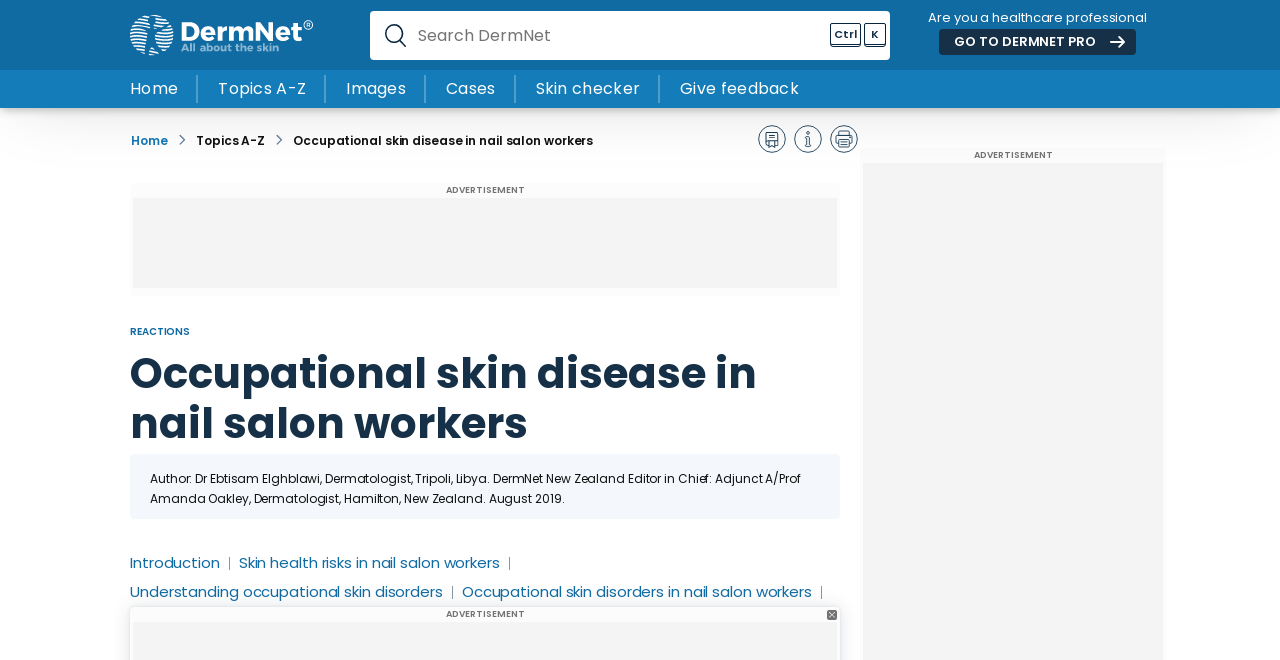

--- FILE ---
content_type: text/html; charset=utf-8
request_url: https://dermnetnz.org/topics/occupational-skin-disease-in-nail-salon-workers
body_size: 17232
content:
<!doctype html>
<html lang="en" id="site">

    <head>
       

<meta http-equiv="Content-Type" content="text/html; charset=UTF-8"/>
<meta name="viewport" content="width=device-width, initial-scale=1"/>
<meta http-equiv="X-UA-Compatible" content="IE=edge">
<meta name="theme-colour" content="#2479b2">
<link rel="canonical" href="https://dermnetnz.org/topics/occupational-skin-disease-in-nail-salon-workers" />

<title>Occupational skin disease in nail salon workers</title>
<meta property="og:title" content="Occupational skin disease in nail salon workers"/>
<meta name="twitter:title" content="Occupational skin disease in nail salon workers"/>



<base href="https://dermnetnz.org/"><!--[if lte IE 6]></base><![endif]-->



<meta name="generator" content="Silverstripe CMS 5.2">
<meta http-equiv="Content-Type" content="text/html; charset=utf-8">





<meta name="description" content="Occupational skin disease in nail salon workers. Authoritative facts from DermNet New Zealand."/>

<meta property="og:description" content="Occupational skin disease in nail salon workers. Authoritative facts from DermNet New Zealand."/>
<meta property="og:type" content="website"/>
<meta property="og:url" content="https://dermnetnz.org/topics/occupational-skin-disease-in-nail-salon-workers"/>
<meta property="og:locale" content="en_US" />
<meta property="og:site_name" content="DermNet®" />



<meta name="twitter:card" content="summary_large_image"/>

<meta name="twitter:description" content="Occupational skin disease in nail salon workers. Authoritative facts from DermNet New Zealand."/>
<meta name="twitter:creator" content=""/>
<meta name="twitter:site" content="" />



<meta property="article:published_time" content="2023-10-26T03:22:22+00:00" />
<meta property="article:modified_time" content="2024-07-06T10:27:03+00:00" />




<link rel="apple-touch-icon" sizes="57x57" href="/assets/Favicon/favicon__FitWzU3LDU3XQ.png">
<link rel="apple-touch-icon" sizes="60x60" href="/assets/Favicon/favicon__FitWzYwLDYwXQ.png">
<link rel="apple-touch-icon" sizes="72x72" href="/assets/Favicon/favicon__FitWzcyLDcyXQ.png">
<link rel="apple-touch-icon" sizes="76x76" href="/assets/Favicon/favicon__FitWzc2LDc2XQ.png">
<link rel="apple-touch-icon" sizes="114x114" href="/assets/Favicon/favicon__FitWzExNCwxMTRd.png">
<link rel="apple-touch-icon" sizes="120x120" href="/assets/Favicon/favicon__FitWzEyMCwxMjBd.png">
<link rel="apple-touch-icon" sizes="144x144" href="/assets/Favicon/favicon__FitWzE0NCwxNDRd.png">
<link rel="apple-touch-icon" sizes="152x152" href="/assets/Favicon/favicon__FitWzE1MiwxNTJd.png">
<link rel="apple-touch-icon" sizes="180x180" href="/assets/Favicon/favicon__FitWzE4MCwxODBd.png">
<link rel="icon" type="image/png" sizes="16x16" href="/assets/Favicon/favicon__FitWzE2LDE2XQ.png">
<link rel="icon" type="image/png" sizes="32x32" href="/assets/Favicon/favicon__FitWzMyLDMyXQ.png">
<link rel="icon" type="image/png" sizes="48x48" href="/assets/Favicon/favicon__FitWzQ4LDQ4XQ.png">
<link rel="icon" type="image/png" sizes="96x96" href="/assets/Favicon/favicon__FitWzk2LDk2XQ.png">
<link rel="icon" type="image/png" sizes="192x192" href="/assets/Favicon/favicon__FitWzE5MiwxOTJd.png">


<meta name="msapplication-TileColor" content="##116BA3">
<meta name="theme-color" content="##116BA3">














<style>
    html {
        font-size:10px;
        font-family: Verdana, sans-serif;
    }

    .js-postload {
        display: none;
    }
</style>

<script>
    // Remove a class on all elements to make them visible
    // This avoids a flash of unstyled content
    document.addEventListener('DOMContentLoaded', function () {

        // Find all elements with the class 'js-postload'
        var elements = document.querySelectorAll('.js-postload');

        // Loop through all elements and remove the class
        for (var i = 0; i < elements.length; i++) {
            elements[i].classList.remove('js-postload');
        }
    });
</script>




    
        <!-- AIM Reader Code -->

<script async src="https://aim-tag.hcn.health/js/client.js?dl=aimDataLayer"></script>
<script>
window.aimDataLayer = window.aimDataLayer || [];
function aimTag() { aimDataLayer.push(arguments); }

aimTag('544feac8-e409-44e6-9eef-df8c3a44efe8', 'pageview');
// If your contract includes signal, then callback will include personal information on the visitor
aimTag('544feac8-e409-44e6-9eef-df8c3a44efe8', 'signal', function(err, success) {
    if (err) {
        // This will occur if we disable your API Key
        console.log(err);
    } else {
        console.log(success);
        if (success.identity_type === "AUT") {
            // Handle signal callback here
        }
    }
});
</script>













<!-- Google Analytics-->

<script async defer src="https://www.googletagmanager.com/gtag/js?id=G-ZVT7LBZQ5J"></script>
<script>
  window.dataLayer = window.dataLayer || [];
  function gtag(){dataLayer.push(arguments);}
  gtag('js', new Date());

  gtag('config', 'G-ZVT7LBZQ5J');
</script>



<!-- Clicky -->

<script async defer data-id="101371808" src="//static.getclicky.com/js"></script>



<!-- Longitude Ads -->
<script src="https://lngtd.com/dermnetnz.js"></script>




<!-- Segment Pixel - Healthy Ads - Health Publisher Header Cookie Sync - DO NOT MODIFY -->
<script src="https://secure.adnxs.com/seg?add=20687368&t=1" type="text/javascript"></script>
<!-- End of Segment Pixel -->




                  

        






<link rel="preload" crossorigin href="_resources/themes/mercury/dist/fonts/poppins-latin-ext-400.woff2?v=1.0.2" as="font" type="font/woff2">
<link rel="preload" crossorigin href="_resources/themes/mercury/dist/fonts/poppins-latin-ext-600.woff2?v=1.0.2" as="font" type="font/woff2">
<link rel="preload" crossorigin href="_resources/themes/mercury/dist/fonts/poppins-latin-ext-700.woff2?v=1.0.2" as="font" type="font/woff2">

<style> 

    @font-face {
      font-family: 'Poppins-Fallback';
      src: local("Arial");
      ascent-override: 105%; 
      descent-override: 35%;
      line-gap-override: 10%;
    } 

    @font-face {
      font-family: 'Poppins';
      font-style: normal;
      font-weight: 400;
      font-display: swap;
      src: local('Poppins'), url('_resources/themes/mercury/dist/fonts/poppins-latin-ext-400.woff2?v=1.0.2') format('woff2');
    }

    @font-face {
      font-family: 'Poppins';
      font-style: normal;
      font-weight: 600;
      font-display: swap;
      src: local('Poppins'), url('_resources/themes/mercury/dist/fonts/poppins-latin-ext-600.woff2?v=1.0.2') format('woff2');
    }

    @font-face {
      font-family: 'Poppins';
      font-style: normal;
      font-weight: 700;
      font-display: swap;
      src: local('Poppins'), url('_resources/themes/mercury/dist/fonts/poppins-latin-ext-700.woff2?v=1.0.2') format('woff2');
    } 

</style>


<script type="application/ld+json">
    
{
    "@context": "https://schema.org",
    "@graph": [
        {
            "@type": "Organization",
            "@id": "https://dermnetnz.org/#organization",
            "name": "DermNet",
            "url": "https://dermnetnz.org",
            "sameAs": [
                "https://www.facebook.com/dermnetnz/",
                "https://twitter.com/dermnetnz",
                "https://www.youtube.com/channel/UCj4I5L1l7jT64IuMZJirfhQ",
                "https://www.instagram.com/dermnet/",
                "https://en.wikipedia.org/wiki/DermNet_NZ"
            ],
            "logo": {
                "@type": "ImageObject",
                "inLanguage": "en",
                "@id": "https://dermnetnz.org/#logo",
                "url": "https://dermnetnz.org_resources/themes/mercury/dist/images/svg/logo-white-tm.svg",
                "width": 184,
                "height": 41,
                "caption": "DermNet Logo"
            },
            "founder": {
                "@type": [
                    "Person",
                    "Physician"
                ],
                "medicalSpecialty": "Dermatology",
                "name": "Dr. Amanda Oakley",
                "url": "https://dermnetnz.org/about-us",
                "telephone": "+64 7 839 8899",
                "address": {
                    "@type": "PostalAddress",
                    "addressLocality": "Hamilton",
                    "addressRegion": "Waikato",
                    "postalCode": "3204",
                    "streetAddress": "183 Pembroke Street"
                },
                "sameAs": [
                    "https://en.wikipedia.org/wiki/Amanda_Oakley",
                    "https://miiskin.com/about/articles-guidelines-and-reviewers/amanda-oakley/",
                    "https://www.nzdsi.org/Dermatologist-Detail.aspx?id=88167544-6e15-47da-9b50-d9668f246f6d",
                    "https://www.linkedin.com/in/amanda-oakley-a95b4822/",
                    "https://profiles.auckland.ac.nz/amanda-oakley",
                    "https://orcid.org/0000-0002-9461-2790",
                    "https://gg.govt.nz/file/25820"
                ],
                "@id": "https://dermnetnz.org/about-us#founder",
                "awards": [
                    "Companion of the New Zealand Order of Merit",
                    "Honorary Fellow of the Royal New Zealand College of General Practitioners",
                    "Honorary Member of the American Academy of Dermatology",
                    "Honorary International Member of the American Dermatological Association",
                    "Honorary Member of Skin Cancer College of Australasia",
                    "Honorary Member of MelNet",
                    "Honorary Member of Indian Society of Teledermatology",
                    "International Pioneer Award, Womens Dermatological Society, 2015",
                    "Lifetime Achievement Award, TechSoup 2017",
                    "NZDSI Excellence Award for Exceptional Service to Dermatology, 2018"
                ],
                "alumniOf": {
                    "@type": "CollegeOrUniversity",
                    "name": "University of Bristol",
                    "sameAs": [
                        "https://en.wikipedia.org/wiki/University_of_Bristol",
                        "https://www.bristol.ac.uk/"
                    ]
                },
                "hospitalAffiliation": [
                    {
                        "@type": "Hospital",
                        "name": "Waikato Hospital",
                        "@id": "https://en.wikipedia.org/wiki/Waikato_Hospital",
                        "address": {
                            "@type": "PostalAddress",
                            "addressLocality": "Hamilton",
                            "addressRegion": "Waikato",
                            "postalCode": "3204",
                            "streetAddress": "183 Pembroke Street"
                        }
                    }
                ]
            },
            "slogan": "All about the skin",
            "description": "Information on skin diseases and skin conditions, reviewed and edited by Medical Professionals",
            "alternateName": "DermNet NZ",
            "legalName": "DermNet New Zealand Trust",
            "parentOrganization": {
                "@type": "MedicalOrganization",
                "name": "New Zealand Dermatological Society",
                "description": "NZ Dermatalogical Society Inc is a not-for-profit incorporated society of more than 60 dermatologists.",
                "url": "https://www.nzdsi.org/",
                "sameAs": [
                    "https://en.wikipedia.org/wiki/New_Zealand_Dermatological_Society",
                    "https://twitter.com/nzdsi"
                ],
                "logo": "https://dermnetnz.org_resources/themes/mercury/dist/images/svg/logo-white-tm.svg"
            }
        },
        {
            "@type": "WebSite",
            "@id": "https://dermnetnz.org/#website",
            "url": "https://dermnetnz.org/",
            "name": "DermNet",
            "description": "Information on skin diseases and skin conditions, reviewed and edited by Medical Professionals",
            "publisher": {
                "@id": "https://dermnetnz.org/#organization"
            },
            "editor": {
                "@type": [
                    "Person",
                    "Physician"
                ],
                "medicalSpecialty": "Dermatology",
                "name": "Dr. Ian Coulson",
                "telephone": "+64 7 839 8899",
                "address": {
                    "@type": "PostalAddress",
                    "addressLocality": "Hamilton",
                    "addressRegion": "Waikato",
                    "postalCode": "3204",
                    "streetAddress": "183 Pembroke Street"
                },
                "sameAs": [
                    "http://www.drcoulson.co.uk/",
                    "https://www.circlehealthgroup.co.uk/consultants/ian-halliday-coulson",
                    "https://www.xperta.pro/expert/dr-ian-coulson-expert-witness"
                ],
                "@id": "https://dermnetnz.org/about-us#editor",
                "award": "Sir Archibald Gray Medal 2022"
            },
            "potentialAction": [
                {
                    "@type": "SearchAction",
                    "target": {
                        "@type": "EntryPoint",
                        "urlTemplate": "https://dermnetnz.org/search/?q={search_term_string}"
                    },
                    "query-input": "required name=search_term_string"
                }
            ],
            "inLanguage": "en",
            "copyrightHolder": {
                "@id": "https://dermnetnz.org/#organization"
            }
        },
       {
    "@type": "BreadcrumbList",
    "@id": "https://dermnetnz.org/#breadcrumb",
    "itemListElement": [
        {
            "@type": "ListItem",
            "position": 1,
            "item": {
                "@id": "https://dermnetnz.org/topics",
                "name": "Topics A-Z"
            }
        },
        {
            "@type": "ListItem",
            "position": 2,
            "item": {
                "@id": "https://dermnetnz.org/topics/occupational-skin-disease-in-nail-salon-workers",
                "name": "Occupational skin disease in nail salon workers"
            }
        }
    ]
},
       {
    "@type": "MedicalWebPage",
    "@id": "https://dermnetnz.org/topics/occupational-skin-disease-in-nail-salon-workers#webpage",
    "name": "Occupational skin disease in nail salon workers",
    "isPartOf": {
        "@id": "https://dermnetnz.org#website"
    },
    "audience": [
        "https://schema.org/MedicalAudience",
        "http://schema.org/Patient"
    ],
    "medicalAudience": [
        "Clinician",
        "Researcher"
    ],
    "publisher": {
        "@type": "Organization",
        "@id": "https://dermnetnz.org#organization",
        "name": "DermNet",
        "logo": {
            "@type": "ImageObject",
            "url": "https://dermnetnz.org_resources/themes/mercury/dist/images/svg/logo-white-tm.svg"
        }
    },
    "url": "https://dermnetnz.org/topics/occupational-skin-disease-in-nail-salon-workers",
    "about": {
        "@type": "MedicalCondition",
        "name": "Psoriasis",
        "relevantSpecialty": "Dermatology",
        "associatedAnatomy": {
            "@type": "AnatomicalSystem",
            "name ": "integumentary"
        }
    },
    "lastReviewed": "2023-07-11 00:00:00",
    "dateModified": "2023-07-11 00:00:00"
}
    ]
}

 
</script>


  <script type="text/javascript" data-cfasync="false">
    window._hbdbrk = window._hbdbrk || [];
    window._hbdbrk.push(['_vars', {
      page_type: 'TopicPage'
    }]);
  </script>
    <link rel="stylesheet" type="text/css" href="/_resources/themes/mercury/dist/styles/app.css?m=1760391091">
</head>

    <body class="Toast\Pages\TopicPage TopicPage">

        <!-- Google Tag Manager (noscript) -->
        <noscript><iframe src="https://www.googletagmanager.com/ns.html?id=GTM-KBP248B7" height="0" width="0" style="display:none;visibility:hidden"></iframe></noscript>
        <!-- End Google Tag Manager (noscript) -->
    
        
<header class="header">


    <div class="header__wrap">

        <a href="https://dermnetnz.org" class="header__wrap__logo" title="DermNet">
            <img src="_resources/themes/mercury/dist/images/svg/logo-white-tm.svg" width="185" height="41" alt="DermNet">
        </a>

        <div class="header__wrap__search">
            <form class="header__wrap__search__form" autocomplete="off">
                <label for="site-search">Search DermNet</label>
                <input id="site-search" type="text" class="[ js-suggest-input ]" autocomplete="off" name="search" placeholder="Search DermNet">
                <span class="keyboard"><span class="keyboard__key keyboard__key--meta"><b>Ctrl</b></span><span class="keyboard__key"><b>K</b></span></span>
                <img onclick="" class="header__wrap__search__close" src="_resources/themes/mercury/dist/images/svg/close.svg" width="20" height="20" loading="lazy" alt="close">
                <script type="application/javascript" src="/_resources/themes/mercury/dist/scripts/topics.js?m=1754857608"></script>
<script type="application/javascript" src="/_resources/themes/mercury/dist/scripts/app.js?m=1754857608"></script>
<script>

                    function isAppleDevice() {
                      return /(Mac|iPhone|iPod|iPad)/i.test(navigator.platform);
                    }

                    if (typeof navigator !== 'undefined') {
                      document.querySelector('.keyboard__key--meta').innerHTML= isAppleDevice() ? '<b>⌘</b>' : '<b>Ctrl</b>';
                    }

                </script>
            </form>

            <div class="suggest [ js-suggest ]">
                <div class="suggest__list [ js-suggest-list ]"></div>
            </div>
        </div>

        <div class="header__wrap__cta">
            <p class="colour--white">Are you a healthcare professional</p>
            <p><a href="https://pro.dermnetnz.org" class="button button--small button--dark button--arrow" target="_blank">GO TO DERMNET <span>PRO</span></a></p>
        </div>

        <a href="/topics/occupational-skin-disease-in-nail-salon-workers#" style="display:none;" class="header__wrap__burger" aria-label="Toggle mobile menu" onclick="event.preventDefault();document.querySelector('.mobile-menu').scrollTop = 0;document.body.classList.toggle('mobileMenuActive');">
            <div class="header__wrap__burger__ring header__wrap__burger__ring--1"></div>
            <div class="header__wrap__burger__ring header__wrap__burger__ring--2"></div>
            <div class="header__wrap__burger__ring header__wrap__burger__ring--3"></div>
        </a>

    </div>

    <div class="header__menu">
        <div class="header__menu__wrap">
            
                
                    <div class="header__menu__wrap__item">
                        <a href="/" class="header__menu__wrap__item__link ">
                            Home
                        </a>
                    </div>
                
                    <div class="header__menu__wrap__item">
                        <a href="/topics" class="header__menu__wrap__item__link ">
                            Topics A-Z
                        </a>
                    </div>
                
                    <div class="header__menu__wrap__item">
                        <a href="/images" class="header__menu__wrap__item__link ">
                            Images
                        </a>
                    </div>
                
                    <div class="header__menu__wrap__item">
                        <a href="/cases" class="header__menu__wrap__item__link ">
                            Cases
                        </a>
                    </div>
                
                    <div class="header__menu__wrap__item">
                        <a href="/dermdiag" class="header__menu__wrap__item__link ">
                            Skin checker
                        </a>
                    </div>
                
                    <div class="header__menu__wrap__item">
                        <a href="/contact-us/website-feedback" class="header__menu__wrap__item__link [ js-feedback-link ]">
                            Give feedback
                        </a>
                    </div>
                
            
        </div>
    </div>


</header>


<section class="mobile-menu [ js-postload ]">
    <div class="mobile-menu__wrap">

        <div class="mobile-menu__wrap__intro" style="margin-bottom:0;">
            <p class="h5 no-margin">Main menu</p>
            <hr>
        </div>

        <div class="mobile-menu__wrap__links">
            
                <div class="mobile-menu__wrap__links__item">
                    <a class="mobile-menu__wrap__links__item__link link " href="/">Home</a>
                </div>
            
                <div class="mobile-menu__wrap__links__item">
                    <a class="mobile-menu__wrap__links__item__link section " href="/topics">Topics A-Z</a>
                </div>
            
                <div class="mobile-menu__wrap__links__item">
                    <a class="mobile-menu__wrap__links__item__link link " href="/images">Images</a>
                </div>
            
                <div class="mobile-menu__wrap__links__item">
                    <a class="mobile-menu__wrap__links__item__link link " href="/cases">Cases</a>
                </div>
            
                <div class="mobile-menu__wrap__links__item">
                    <a class="mobile-menu__wrap__links__item__link link " href="/dermdiag">Skin checker</a>
                </div>
            
                <div class="mobile-menu__wrap__links__item">
                    <a class="mobile-menu__wrap__links__item__link link [ js-feedback-link ]" href="/contact-us/website-feedback">Give feedback</a>
                </div>
            
        </div>

        <div class="mobile-menu__wrap__intro">
            <p class="h5 no-margin">Common skin conditions</p>
            <hr>
        </div>

        
            <div class="mobile-menu__wrap__links">
                
                  <a href="/topics/acne" class="button button--outline">Acne</a>
                
                  <a href="/topics/athletes-foot" class="button button--outline">Athlete&#039;s foot</a>
                
                  <a href="/topics/cellulitis" class="button button--outline">Cellulitis</a>
                
                  <a href="/topics/herpes-simplex" class="button button--outline">Cold sores</a>
                
                  <a href="/topics/dermatitis" class="button button--outline">Dermatitis/Eczema</a>
                
                  <a href="/topics/miliaria" class="button button--outline">Heat rash</a>
                
                  <a href="/topics/urticaria-an-overview" class="button button--outline">Hives </a>
                
                  <a href="/topics/impetigo" class="button button--outline">Impetigo</a>
                
                  <a href="/topics/psoriasis" class="button button--outline">Psoriasis</a>
                
                  <a href="/topics/tinea-corporis" class="button button--outline">Ringworm</a>
                
                  <a href="/topics/rosacea" class="button button--outline">Rosacea</a>
                
                  <a href="/topics/seborrhoeic-dermatitis" class="button button--outline">Seborrhoeic dermatitis</a>
                
                  <a href="/topics/herpes-zoster" class="button button--outline">Shingles</a>
                
                  <a href="topics/vitiligo" class="button button--outline">Vitiligo</a>
                
            </div>
                

        
            <a href="https://pro.dermnetnz.org/" class="mobile-menu__wrap__cta">
                <div class="mobile-menu__wrap__cta__background">
                    
                        <img src="/assets/images/home-page-pro-waitlist.webp" style="object-position:50% 50%;" loading="lazy" alt="">
                    
                    <span class="mobile-menu__wrap__cta__background__gradient" style="background: linear-gradient(to left, rgba(51,47,43,0.000000) 0%, rgba(51,47,43,1.000000) 100%);"></span>
                    
                </div>
                <div class="mobile-menu__wrap__cta__copy">
                    
                        <p class="button"><b>NEWS</b></p>
                    
                    
                        <p class="h1 colour--white"><b>Join DermNet PRO</b></p>
                    
                </div>
                    <div class="mobile-menu__wrap__cta__link">
                        <p><span class="arrow-link colour--white">Read more</span></p>
                    </div>
            </a>
        


        <div class="mobile-menu__wrap__intro">
            <p class="h5 no-margin">Quick links</p>
            <hr>
        </div>

        <div class="mobile-menu__wrap__links">
            
                <a href="/dermdiag" class="quicklink">
                    <div class="quicklink__icon">
                        <img src="/assets/svg/white-magnifying-glass.svg" loading="lazy" width="32" height="32" alt="">
                    </div>
                    <div class="quicklink__text">
                        <p>Skin checker</p>
                        <p class="smaller">Try our skin symptom checker</p>
                    </div>
                </a>
            
        </div>
   

    </div>
</section>

<script>

// Default animation state
let animating = false;

// Animate menu slide up
const slideMenuUp = (container) => {
    container.style.height = "0px"

    container.addEventListener('transitionend', () => {
        container.classList.remove('active');
        animating = false;
    }, { once: true });

};

// Animate menu slide down
const slideMenuDown = (container) => {

    container.classList.add('active')
    container.style.height = 'auto'

    let height = container.clientHeight + 'px'
    container.style.height = '0px'

    setTimeout(() => container.style.height = height, 0);

    container.addEventListener('transitionend', () => {
        animating = false;
    }, { once: true })
};


// Toggle menu item
function toggleMenu(element) {
    
    if (animating) return;
    
    animating = true;

    var menu = element.closest('.mobile-menu__wrap__item');

    if (menu.classList.contains('active')) {
        menu.classList.remove('active');
        slideMenuUp(menu.querySelector('.mobile-menu__wrap__item__group'));
    } else {
        menu.classList.add('active');
        slideMenuDown(menu.querySelector('.mobile-menu__wrap__item__group'));
    }
}

</script>




        



<section class="sidebar-wrap">

 	
	<div class="sidebar-wrap__content">

        <div class="breadcrumbs">
    <div class="breadcrumbs__wrap">
        <div class="breadcrumbs__wrap__text">
            <a href="https://dermnetnz.org" class="breadcrumbs__wrap__item breadcrumbs__wrap__item--home" title="Home">
                Home
            </a>
            
                
                <div class="breadcrumbs__wrap__item breadcrumbs__wrap__item--divivder">
                    <img src="_resources/themes/mercury/dist/images/svg/divider.svg" width="20px" height="20px" loading="lazy" alt="divider">
                </div>
                    
                        <a href="/topics" class="breadcrumbs__wrap__item breadcrumbs__wrap__item--link">
                            <p>Topics A-Z</p>
                        </a>
                    
                
                <div class="breadcrumbs__wrap__item breadcrumbs__wrap__item--divivder">
                    <img src="_resources/themes/mercury/dist/images/svg/divider.svg" width="20px" height="20px" loading="lazy" alt="divider">
                </div>
                    
                        <a href="/topics/occupational-skin-disease-in-nail-salon-workers" class="breadcrumbs__wrap__item breadcrumbs__wrap__item--link">
                            <p>Occupational skin disease in nail salon workers</p>
                        </a>
                    
                
            
        </div>
        
            <div class="breadcrumbs__wrap__actions">
                
                    <a href="/topics/occupational-skin-disease-in-nail-salon-workers#" class="breadcrumbs__wrap__actions__item breadcrumbs__wrap__actions__item--glossary" title="Toggle glossary items" onclick="event.preventDefault();window.toggleGlossaryTerms();">
                        <img src="_resources/themes/mercury/dist/images/svg/glossary.svg" width="32" height="32" loading="lazy" alt="toggle glossary">
                    </a>
                    <a href="/topics/occupational-skin-disease-in-nail-salon-workers#" class="breadcrumbs__wrap__actions__item" title="View topic information" onclick="event.preventDefault();document.querySelector('.js-info').classList.toggle('active')">
                        <img src="_resources/themes/mercury/dist/images/svg/information.svg" width="32" height="32" loading="lazy" alt="topic information">
                    </a>
                    <a href="/topics/occupational-skin-disease-in-nail-salon-workers#" class="breadcrumbs__wrap__actions__item " title="Print this page" onclick="window.print();">
                        <img src="_resources/themes/mercury/dist/images/svg/print.svg" width="32" height="32" loading="lazy" alt="print">
                    </a>
                

            </div>
        
    </div>
</div>

        
<section class="info-box [ js-info ]">
    <div class="info-box__wrap">
        <div class="info-box__wrap__header">   
            <h5 class="colour--white no-margin">Occupational skin disease in nail salon workers &mdash; extra information</h5>
        </div>

        <div class="info-box__wrap__copy small">   
            
            

            
                <div class="info-box__wrap__copy__item">   
                    <div class="info-box__wrap__copy__item__title">   
                    Categories:
                    </div>
                    <div class="info-box__wrap__copy__item__tags">   
                        Reactions
                    </div>
                </div>
            

            


            
            
            
          
            
            
        </div>
    </div>
</section>

        
         

        <section class="text-block">
        	<div class="text-block__wrap">
                <section class="advertisement advertisement--728x90 advertisement--mobile--320x50">
    <div class="advertisement__wrap">
        <div class="advertisement__wrap__title">ADVERTISEMENT</div>
        <div class="advertisement__wrap__content [ dermnet_leaderboard_top ]"></div>
    </div>
</section>
          	</div>
        </section>

        <section class="text-block text-block--no-margin topic-intro-section">
        	<div class="text-block__wrap">
            
                
                    <p class="categories">
                        <b>
                            
                                <a href="topics?category=Reactions" class="colour--primary smaller">Reactions</a>
                            
                        </b>
                    </p>
                

                

                <h1 class="no-margin colour--secondary"><b>Occupational skin disease in nail salon workers</b></h1>
                <br>
                


                <div class="authors-content">
                    
                        <p><span>Author: Dr Ebtisam Elghblawi, Dermatologist, Tripoli, Libya. DermNet New Zealand Editor in Chief: Adjunct A/Prof Amanda Oakley, Dermatologist, Hamilton, New Zealand. August 2019.</span></p>
                    
                </div>

        	</div>
        </section>

        
    <section class="toc">
        <p class="toc__contents colour--white">
            
                <a href="/topics/occupational-skin-disease-in-nail-salon-workers#Introduction<br />" data-index="1" alt="Go to Introduction<br />" onclick="event.preventDefault();document.getElementsByTagName('h2')[(1 - 1)].scrollIntoView({behavior: 'smooth',block: 'start'});">Introduction<br /></a>
            
                <a href="/topics/occupational-skin-disease-in-nail-salon-workers#Skin health risks in nail salon workers<br />" data-index="2" alt="Go to Skin health risks in nail salon workers<br />" onclick="event.preventDefault();document.getElementsByTagName('h2')[(2 - 1)].scrollIntoView({behavior: 'smooth',block: 'start'});">Skin health risks in nail salon workers<br /></a>
            
                <a href="/topics/occupational-skin-disease-in-nail-salon-workers#Understanding occupational skin disorders<br />" data-index="3" alt="Go to Understanding occupational skin disorders<br />" onclick="event.preventDefault();document.getElementsByTagName('h2')[(3 - 1)].scrollIntoView({behavior: 'smooth',block: 'start'});">Understanding occupational skin disorders<br /></a>
            
                <a href="/topics/occupational-skin-disease-in-nail-salon-workers#Occupational skin disorders in nail salon workers<br />" data-index="4" alt="Go to Occupational skin disorders in nail salon workers<br />" onclick="event.preventDefault();document.getElementsByTagName('h2')[(4 - 1)].scrollIntoView({behavior: 'smooth',block: 'start'});">Occupational skin disorders in nail salon workers<br /></a>
            
                <a href="/topics/occupational-skin-disease-in-nail-salon-workers#Hand dermatitis<br />" data-index="5" alt="Go to Hand dermatitis<br />" onclick="event.preventDefault();document.getElementsByTagName('h2')[(5 - 1)].scrollIntoView({behavior: 'smooth',block: 'start'});">Hand dermatitis<br /></a>
            
                <a href="/topics/occupational-skin-disease-in-nail-salon-workers#Mechanical injuries<br />" data-index="6" alt="Go to Mechanical injuries<br />" onclick="event.preventDefault();document.getElementsByTagName('h2')[(6 - 1)].scrollIntoView({behavior: 'smooth',block: 'start'});">Mechanical injuries<br /></a>
            
                <a href="/topics/occupational-skin-disease-in-nail-salon-workers#Infections<br />" data-index="7" alt="Go to Infections<br />" onclick="event.preventDefault();document.getElementsByTagName('h2')[(7 - 1)].scrollIntoView({behavior: 'smooth',block: 'start'});">Infections<br /></a>
            
                <a href="/topics/occupational-skin-disease-in-nail-salon-workers#Effects of ultraviolet radiation<br />" data-index="8" alt="Go to Effects of ultraviolet radiation<br />" onclick="event.preventDefault();document.getElementsByTagName('h2')[(8 - 1)].scrollIntoView({behavior: 'smooth',block: 'start'});">Effects of ultraviolet radiation<br /></a>
            
                <a href="/topics/occupational-skin-disease-in-nail-salon-workers#Risk assessment<br />" data-index="9" alt="Go to Risk assessment<br />" onclick="event.preventDefault();document.getElementsByTagName('h2')[(9 - 1)].scrollIntoView({behavior: 'smooth',block: 'start'});">Risk assessment<br /></a>
            
                <a href="/topics/occupational-skin-disease-in-nail-salon-workers#Personal protective equipment<br />" data-index="10" alt="Go to Personal protective equipment<br />" onclick="event.preventDefault();document.getElementsByTagName('h2')[(10 - 1)].scrollIntoView({behavior: 'smooth',block: 'start'});">Personal protective equipment<br /></a>
            
                <a href="/topics/occupational-skin-disease-in-nail-salon-workers#Diagnosis<br />" data-index="11" alt="Go to Diagnosis<br />" onclick="event.preventDefault();document.getElementsByTagName('h2')[(11 - 1)].scrollIntoView({behavior: 'smooth',block: 'start'});">Diagnosis<br /></a>
            
                <a href="/topics/occupational-skin-disease-in-nail-salon-workers#Treatment" data-index="12" alt="Go to Treatment" onclick="event.preventDefault();document.getElementsByTagName('h2')[(12 - 1)].scrollIntoView({behavior: 'smooth',block: 'start'});">Treatment</a>
            
        </p>
    </section>



        <section class="text-block">
        	<div class="text-block__wrap">
                
                    <h2>Introduction</h2>
<p>Professional manicure work has been recognised as a profession since the 1980s. It is a fast-growing industry popular with women and increasingly with men, as <span class="js-glossary-term" data-term-definition="[base64]">nails</span> play an essential role in patient appearance. Billions are spent on <span class="js-glossary-term" data-term-definition="[base64]">nail</span> salon services.</p>
<p>Nail salons offer manicure and pedicure treatments, acrylic, ultraviolet (<span class="js-glossary-term" data-term-definition="PHA+VVYgaXMgdGhlIGFjcm9ueW0gZm9yIHVsdHJhdmlvbGV0LiA8L3A+">UV</span>) <span class="js-glossary-term" data-term-definition="[base64]">gel</span> and silk or fibreglass coatings and extensions, and acrylic and UV gel-sculpted extensions. The increasing use of gel nails and sculptured nails has led to a rise in the <span class="js-glossary-term" data-term-definition="[base64]">incidence</span> of (metha)crylate <span class="js-glossary-term" data-term-definition="[base64]">allergy</span> among nail technicians. Methacrylate is a raw material that is used for adhesives, coatings, in the application of artificial nails, and in the gel nails, with polymerisation on exposure to UV light. Clients are exposed to volatile, strong <span class="js-glossary-term" data-term-definition="[base64]">irritants</span>, and unstable chemicals.</p>
<p>People who work in nail salons are prone to skin disorders as a result of their work. Manicurists have also reported respiratory problems and headaches.</p>
<h2>Why are nail salon workers particularly at risk of skin disorders?</h2>
<p>Nail salon workers are prone to skin problems because of:</p>
<ul>
<li>Wet work or frequent exposure of the hands to water</li>
<li>Exposure to chemicals in <a href="/nail-cosmetics-allergy">nail cosmetics</a>
</li>
<li>Exposure to nail lamps emitting <a href="/topics/ultraviolet-radiation-and-human-health">ultraviolet</a> (UV) radiation</li>
<li>Failure to wear protective <a href="/topics/gloves-for-hand-protection">gloves</a> or use other <a href="/topics/personal-protective-equipment">personal protective equipment</a>
</li>
<li>Lack of education or understanding about the need for skin protection.</li>
</ul>
<h2>Understanding occupational skin disorders</h2>
<p>The terms occupational skin disorder or <a href="/topics/occupational-skin-disease">occupational skin disease</a> are used to refer to dermatological conditions that <span class="js-glossary-term" data-term-definition="PHA+RGV2ZWxvcCBpcyBhIHZlcmIgbWVhbmluZyB0byBjaGFuZ2UsIGdyb3cgb3IgcHJvZ3Jlc3Mgb3ZlciB0aW1lLjwvcD4=">develop</span> or worsen due to the nature of a person’s work. Skin disorders are believed to account for 40–70% of all occupational diseases. Skin disorders occur when the natural defences of the skin are compromised by mechanical, chemical or biological agents, leaving the skin more vulnerable to <a href="/topics/bacterial-skin-infections">infections</a> and the breakdown of the skin barrier.</p>
<h2>Occupational skin disorders in nail salon workers</h2>
<p>Skin problems arising in nail salon workers include <a href="/topics/hand-dermatitis">hand dermatitis</a>, <a href="/topics/contact-stomatitis">stomatitis</a>, mechanical injuries, <span class="js-glossary-term" data-term-definition="PHA+SW5mZWN0aW9uczogcGx1cmFsIG9mIGluZmVjdGlvbjsgaWxsbmVzc2VzIGNhdXNlZCBieSBwYXRob2dlbmljIG1pY3JvLW9yZ2FuaXNtcyBzdWNoIGFzIHZpcnVzZXMsIGJhY3RlcmlhLCBmdW5naSwgb3IgcGFyYXNpdGVzLjwvcD4=">infections</span>, and the effects of exposure to <a href="/topics/ultraviolet-radiation-and-human-health">ultraviolet radiation</a>.</p>
<h2>Hand dermatitis</h2>
<p><a href="/topics/hand-dermatitis">Hand dermatitis</a> can be due to both <a href="/topics/irritant-contact-dermatitis">irritant contact dermatitis</a> and <a href="/topics/allergic-contact-dermatitis">allergic contact dermatitis</a>. It has been classified into <span class="js-glossary-term" data-term-definition="PHA+QWN1dGUgaXMgYW4gYWRqZWN0aXZlIGRlc2NyaWJpbmcgYSBzdWRkZW4gb25zZXQsIHNoYXJwIHJpc2UsIG9yIHNob3J0IGNvdXJzZS48L3A+">acute</span> ‘wet’ and <span class="js-glossary-term" data-term-definition="PHA+Q2hyb25pYyBpcyBhbiBhZGplY3RpdmUgcGVydGFpbmluZyB0byBwZXJzaXN0ZW5jZS4gSXQgaXMgdXNlZCBpbiBtZWRpY2luZSB0byBkZXNjcmliZSBhIHBlcnNpc3RlbnQgc3ltcHRvbSBvciBzaWduLjwvcD4=">chronic</span> ‘dry’ types.</p>
<ul>
<li>The wet form of hand <span class="js-glossary-term" data-term-definition="[base64]">dermatitis</span> involves the back of the hand and fingers as well as the palms. Its signs and symptoms include severe itching, <span class="js-glossary-term" data-term-definition="[base64]">inflammation</span> and blistering.</li>
<li>Common causes of this type of acute <a href="/topics/contact-dermatitis">contact dermatitis</a> include irritants such as water, detergents and rubber gloves, and <span class="js-glossary-term" data-term-definition="PHA+QWxsZXJnZW5zOiBwbHVyYWwgb2YgYWxsZXJnZW47IGEgY2hlbWljYWwgb3Igc3Vic3RhbmNlIGNhcGFibGUgb2YgY2F1c2luZyBhbiBhbGxlcmdpYyByZWFjdGlvbi48L3A+">allergens</span> such as <a href="/topics/nickel-allergy">nickel</a>, <a href="/topics/fragrances-and-perfumes">fragrances</a>, and <a href="/topics/nail-cosmetics-allergy">nail cosmetics</a>. This type of dermatitis tends to <span class="js-glossary-term" data-term-definition="PHA+UGVyc2lzdCBpcyBhIHZlcmIgbWVhbmluZyB0byBwZXJzZXZlcmUsIHRvIGNvbnRpbnVlIG9yIHJlbWFpbiBmb3IgYSBwcm9sb25nZWQgcGVyaW9kLjwvcD4=">persist</span> throughout the year.</li>
<li>The dry chronic form of hand dermatitis starts at the tips of the first three fingers but may spread to other fingers and palms or backs of the hands.</li>
<li>Signs and symptoms of chronic hand dermatitis include mild itching, <span class="js-glossary-term" data-term-definition="PHA+SHlwZXJwaWdtZW50YXRpb24gaXMgYSBkYXJrZXIgY29sb3VyIHRoYW4gbm9ybWFsIGZvciB0aGF0IHBlcnNvbiBvciBzaXRlLCBkdWUgdG8gaW5jcmVhc2VkIHBpZ21lbnQuIEl0IGNhbiBiZSBsb2NhbGlzZWQgb3IgZ2VuZXJhbGlzZWQuPC9wPg==">hyperpigmentation</span>, dryness, and nail <span class="js-glossary-term" data-term-definition="PHA+RGVmb3JtaXR5IGlzIGEgbWFsZm9ybWF0aW9uLjwvcD4=">deformity.</span> The chronic dry form of hand dermatitis tends to be more severe during the winter months.</li>
<li><span class="js-glossary-term" data-term-definition="PHA+UGVyaXVuZ3VhbCBpcyBhbiBhZGplY3RpdmUgcGVydGFpbmluZyB0byBhcm91bmQgYSBmaW5nZXJuYWlsIG9yIHRvZW5haWwuPC9wPg==">Periungual</span> dermatitis, <a href="/topics/onycholysis">onycholysis</a> and nail shedding (<span class="js-glossary-term" data-term-definition="PHA+T255Y2hvbWFkZXNpcyBpcyBuYWlsIHNoZWRkaW5nIChsb3NzIG9mIG5haWwpIGR1ZSB0byBwcm94aW1hbCBkZXRhY2htZW50LjwvcD4=">onychomadesis</span>) can occur</li>
</ul>
<h2>Mechanical injuries</h2>
<p>Mechanical injuries may include minor abrasions and cuts, often associated with scrubbing floors or contact with other rough surfaces.</p>
<h2>Infections</h2>
<ul>
<li>Secondary <a href="/topics/bacterial-skin-infections">bacterial skin infections</a> can complicate dermatitis and wounds.</li>
<li>
<a href="/topics/candida">Candida</a> yeast infections in the finger webs (<a href="/topics/intertrigo">intertrigo</a>) can be due to wet work.</li>
</ul>
<h2>Effects of ultraviolet radiation</h2>
<p>Exposure to <a href="/topics/ultraviolet-radiation-and-human-health">UV radiation</a> is known to cause premature <a href="/topics/ageing-skin">skin ageing</a>, <a href="/topics/facial-lines-and-wrinkles">wrinkles</a> and <a href="/topics/brown-spots-and-freckles">brown spots</a>. UV breaks the <span class="js-glossary-term" data-term-definition="PHA+RE5BIGlzIHRoZSBhY3JvbnltIGZvciBkZW94eXJpYm9udWNsZWljIGFjaWQsIGEgbG9uZyBudWNsZWljIGFjaWQgY2hhaW4gdGhhdCBjYW4gZW5jb2RlIGdlbmVzLCB0aGUgZmFtb3VzIGRvdWJsZSBoZWxpeC48L3A+">DNA</span> strands within the cells predisposing to <a href="/topics/skin-cancer">skin cancer</a> [1] and also damages eyes [2,3]. <a href="/topics/cutaneous-squamous-cell-carcinoma">Cutaneous squamous cell carcinoma</a> has been reported in clients exposed to UV radiation for cosmetic nail treatment [4] but the risk has been calculated to be negligible [5,6].</p>
<p>People working in nail salons are repeatedly exposed to UV radiation each day, as nail lamps emitting UV radiation are used to speed-dry regular manicures. Typically, 3 separate coats of gel are applied, each followed by curing under UV light for 3 minutes. Nail fill-ins are often required every 2–3 weeks as the expected nail grows out, and the nails are typically replaced every 3–4 months.</p>
<p>Nail-curing lamps mainly emit high-intensity UV-A (95%) with a small component of UV-B (5%). UVA penetrates into the <span class="js-glossary-term" data-term-definition="[base64]">dermis</span> and in high doses can cause damage to skin cells, <a href="/topics/ageing-skin">photoageing</a>, and increase the risk for skin <span class="js-glossary-term" data-term-definition="[base64]">cancer.</span> Nail salons predominantly use fluorescent UV lamps although some use light-emitting diode (LED) lights. Exposure time to UV radiation is shorter with the more powerful LED lights.</p>
<p>Nail lamps deliver the same UV rays as <a href="/topics/sunbeds-and-solaria">tanning beds</a> but have much lower power (typically 4 W to 54 W). It has been estimated that hundreds of exposures to a nail lamp are required to cause enough damage to raise the risk of skin cancer [6].</p>
<p>Some precautions are advisable:</p>
<ul>
<li>Consider air-drying nails instead of exposing them to UV</li>
<li>Use <a href="/topics/contact-dermatitis-to-nitrile">nitrile</a> gloves</li>
<li>Suggest the client wear cotton gloves with chopped off fingertips</li>
<li>Avoid cutting the <span class="js-glossary-term" data-term-definition="[base64]">cuticle</span></li>
<li>Apply generous waterproof broad-spectrum SPF 50+ <a href="/topics/topical-sunscreen-agents">sunscreen</a> to the backs of the fingers and hands.</li>
</ul>
<h2>Assessing the risks</h2>
<p>Factors to consider in a nail salon include:</p>
<ul>
<li>The safe handling and storage of chemicals</li>
<li>Following the directions for the use carefully</li>
<li>Select the safest chemical products</li>
<li>Using appropriate protective <a href="/topics/gloves-for-hand-protection">gloves</a> to reduce exposure to water and chemicals</li>
<li>Ventilation of the work area.</li>
</ul>
<h2>Personal protective equipment</h2>
<p>The most important piece of <a href="/topics/personal-protective-equipment">personal protective equipment</a> for nail salon workers should be gloves, preferably of a non-latex type to avoid possible <span class="js-glossary-term" data-term-definition="PHA+U2Vuc2l0aXNhdGlvbiAoQW1lcmljYW4gc3BlbGxpbmcgc2Vuc2l0aXphdGlvbikgcmVmZXJzIHRvIHRoZSBwcm9jZXNzIG9mIGJlY29taW5nIHNlbnNpdGlzZWQgKGFsbGVyZ2ljKSB0byBhbiBhZ2VudC48L3A+">sensitisation</span> to <a href="/topics/latex-allergy">latex</a>; <a href="/topics/contact-dermatitis-to-nitrile">nitrile</a> gloves provide better protection than latex gloves.</p>
<ul>
<li>If working with volatile/airborne chemicals, protective aprons and masks or goggles should also be considered.</li>
<li>Avoid contact with uncured acrylates.</li>
<li>Diagnosing and treating occupational skin disorders</li>
</ul>
<h2>How is occupational skin disorder diagnosed?</h2>
<p>The diagnosis of an occupational skin disorder should include:</p>
<ul>
<li>A careful patient history, particularly relating to specific tasks and contact with irritants and potential <a href="/topics/allergies-explained">allergens</a>
</li>
<li>Consideration of the patient’s other medical conditions, especially those relating to the immune system or <a href="/topics/atopic-dermatitis">atopic dermatitis</a>
</li>
<li>A clinical examination to note the appearance and location of dermatitis.</li>
</ul>
<h2>How is occupational skin disorder treated?</h2>
<p>The treatment of an occupational skin disorder can include:</p>
<ul>
<li>Education on how to reduce contact with irritants and <a href="/topics/contact-allergens">allergens</a>, with safe handling of sharps and disposable items</li>
<li>
<a href="/topics/barrier-cream">Barrier creams</a> and <a href="/topics/emollients-and-moisturisers">emollients</a>
</li>
<li>
<a href="/topics/topical-steroid">Topical steroids</a>
</li>
<li>Use of gentle non-soap <a href="/topics/soaps-and-cleansers">cleansers</a>
</li>
<li>Oral <a href="/topics/antibiotics">antibiotics</a> for <a href="/topics/wound-infections">secondary infections</a>
</li>
<li>
<a href="/topics/systemic-steroids">Oral steroids</a> and <a href="/topics/systemic-steroids">immune-modulating drugs</a> for severe or <span class="js-glossary-term" data-term-definition="PHA+UGVyc2lzdGVudCBpcyBhbiBhZGplY3RpdmUgcGVydGFpbmluZyB0byBjb250aW51aW5nIG9yIHJlbWFpbmluZyBmb3IgYSBwcm9sb25nZWQgdGltZS48L3A+">persistent</span> <a href="/topics/dermatitis">dermatitis</a>.</li>
</ul>

                
          	</div>
        </section>

        <section class="video-advert">
        	<div id="dermnetnz_video_ad" class="video-advert__wrap">
        	<div class="video-advert__wrap">

                
	        </div>
        </section>

        
            <section class="text-block">
                <div class="text-block__wrap">
                    <section class="advertisement advertisement--728x90 advertisement--mobile--320x50 advertisement--in-article-one">
    <div class="advertisement__wrap">
        <div class="advertisement__wrap__title">ADVERTISEMENT</div>
        <div id="" class="advertisement__wrap__content [ dermnet_leaderboard_bottom ]"></div>
    </div>
</section>
                </div>
            </section>

            <section class="text-block text-block--bibilography">
            	<div class="text-block__wrap">
                    <h3>References</h3>
<ol>
<li>Rieder EA, Tosti A. Cosmetically induced disorders of the nail with update on contemporary nail manicures. J Clin Aesthet Dermatol 2016; 9: 39–44. <a rel="noopener noreferrer" href="https://www.ncbi.nlm.nih.gov/pmc/articles/PMC4898583/" target="_blank">PubMed Central</a></li>
<li>Dowdy JC, Sayre RM. Nail curing UV lamps: Trivial exposure not cause for public alarm. J Am Acad Dermatol 2015; 73: pp. e185–6. <a rel="noopener noreferrer" href="https://www.jaad.org/article/S0190-9622(15)01977-5/fulltext" target="_blank">Journal</a></li>
<li>Shipp LR, Warner CA, Rueggeberg FA, Davis LS. Further investigation into the risk of skin cancer associated with the use of UV naillamps. JAMA Dermatol 2014; 150: 775–6. doi: 10.1001/jamadermatol.2013.8740. <a rel="noopener noreferrer" href="https://pubmed.ncbi.nlm.nih.gov/24789120/" target="_blank">PubMed</a></li>
<li>MacFarlane DF, Alonso CA. Occurrence of nonmelanoma skin cancers on the hands after UV nail light exposure. Arch Dermatol 2009; 145: 447–9. doi: 10.1001/archdermatol.2008.622. <a rel="noopener noreferrer" href="https://jamanetwork.com/journals/jamadermatology/fullarticle/711988" target="_blank">Journal</a></li>
<li>Diffey BL. The risk of squamous cell carcinoma in women from exposure to UVA lamps used in cosmetic nail treatment. Br J Dermatol 2012; 167: 1175–8. doi: 10.1111/j.1365-2133.2012.11107.x. <a rel="noopener noreferrer" href="https://onlinelibrary.wiley.com/doi/10.1111/j.1365-2133.2012.11107.x" target="_blank">Journal</a></li>
<li>Markova A, Weinstock MA. Risk of skin cancer associated with the use of UV nail lamp. J Invest Dermatol 2013; 133: 1097–9. doi: 10.1038/jid.2012.440. <a rel="noopener noreferrer" href="https://pubmed.ncbi.nlm.nih.gov/23223132/" target="_blank">PubMed</a></li>
</ol>
<h3>On DermNet</h3>
<ul>
<li><a href="/topics/occupational-skin-disease">Occupational skin disease</a></li>
<li><a href="/topics/skin-problems-in-beauticians">Skin problems in beauticians</a></li>
<li><a href="/topics/nail-cosmetics-allergy">Nail cosmetics allergy</a></li>
<li><a href="/topics/fingertip-dermatitis">Fingertip dermatitis</a></li>
<li><a href="/topics/ultraviolet-radiation-and-human-health">Ultraviolet radiation and human health</a></li>
<li><a href="/topics/personal-protective-equipment">Personal protective equipment</a></li>
<li><a href="/topics/fibreglass-dermatitis">Fibreglass dermatitis</a></li>
</ul>
<h3>Books about skin diseases</h3>
<ul>
<li><a href="/topics/books-about-the-skin/">Books about the skin</a></li>
<li><a rel="noopener noreferrer" href="https://www.amazon.com/Dermatology-Made-second-Amanda-Oakley-dp-1914961161/dp/1914961161/ref=dp_ob_title_bk?&amp;_encoding=UTF8&amp;tag=nzdermnet-20&amp;linkCode=ur2&amp;linkId=2addc7901a76f7726fa42eeeea7a28ea&amp;camp=1789&amp;creative=9325" target="_blank"><em>Dermatology Made Easy</em><span>&nbsp;- second edition</span></a></li>
</ul>
              	</div>
            </section>
        

        <section class="text-block">
        	<div class="text-block__wrap">
                <section class="advertisement advertisement--728x90 advertisement--mobile--320x50 advertisement--in-article-one">
    <div class="advertisement__wrap">
        <div class="advertisement__wrap__title">ADVERTISEMENT</div>
        <div class="advertisement__wrap__content [ dermnet_leaderboard_bottom ]"></div>
    </div>
</section>
          	</div>
        </section>

        <!-- -----------------------------------------------------------------
TrendMD section
------------------------------------------------------------------ -->
<section class="trendMD">
    <div class="trendMD__wrap">
        <div class="trendMD__wrap__title">
            <h3>Other recommended articles</h3>
        </div>
        <div id="trendmd-suggestions">
        </div>


        <!-- -------------------------------------------- 
        Load in the TrendMD script on scroll
        -------------------------------------------- -->
        <script defer src='//js.trendmd.com/trendmd.min.js' data-trendmdconfig='{"journal_id":"61630","element":"#trendmd-suggestions"}'></script>

    </div>
</section>

        
        <section  class="advertisement advertisement--sticky-footer sticky">

    <div class="advertisement__wrap">
        <div class="advertisement__wrap__close" onclick="event.preventDefault();event.currentTarget.closest('.advertisement').classList.toggle('sticky')">
            <img src="_resources/themes/mercury/dist/images/svg/close.svg" width="20" height="20" loading="lazy" alt="close">
        </div>
        <div class="advertisement__wrap__title">ADVERTISEMENT</div>
        <div class="advertisement__wrap__content [ dermnet_sticky_footer ]"></div>
    </div>
</section>



    </div>

	

	<div class="sidebar-wrap__sidebar">

       
<div class="advertisement--sidebar-container">
    <section class="advertisement advertisement--300x600 advertisement--sidebar-1">
        <div class="advertisement__wrap">
            <div class="advertisement__wrap__title">ADVERTISEMENT</div>
            <div class="advertisement__wrap__content [ dermnet_rightrail ]"></div>
        </div>
    </section>
</div>

<div class="advertisement--sidebar-container">
    <section class="advertisement advertisement--300x600 advertisement--sidebar-2">
        <div class="advertisement__wrap">
            <div class="advertisement__wrap__title">ADVERTISEMENT</div>
            <div class="advertisement__wrap__content [ dermnet_rightrail ]"></div>
        </div>
    </section>
</div>

<div class="advertisement--sidebar-container">
    <section class="advertisement advertisement--300x600 advertisement--sidebar-3">
        <div class="advertisement__wrap">
            <div class="advertisement__wrap__title">ADVERTISEMENT</div>
            <div class="advertisement__wrap__content [ dermnet_rightrail ]"></div>
        </div>
    </section>
</div>
			
    </div>

</section>




        

<footer class="footer">
    <div id="consent-module-mspa" onclick="window._sp_.usnat.loadPrivacyManagerModal('1038069')" id="pmLink" style="font-size:15px; text-decoration: underline; display:none;">
    Do Not Sell or Share My Personal Information
    </div>

    <div id="consent-module-gdpr" onclick="window._sp_.gdpr.loadPrivacyManagerModal('910455')" id="pmLink" style="font-size:15px; text-decoration:underline; display:none;">
    Do Not Sell or Share My Personal Information
    </div>
    
    <div class="footer__wrap">
        <div class="footer__wrap__newsletter">
            <h2 class="colour--white">Join our newsletter</h2>
            <form method="post" class="[ js-newsletter-form ]" action="/newsletter-subscription"> 
              
                <label for="newsletter_email">Your email</label>
                <input id="newsletter_email" name="newsletter_email" type="email" placeholder="Your Email" required />

                <label for="newsletter_name">Your name</label>
                <input id="newsletter_name" name="newsletter_name" type="text" placeholder="Your Name" required />
             
                <label for="newsletter_profession">Your profession</label>
                <select id="newsletter_profession" name="newsletter_profession" required>
                    <option value="" disabled selected>Profession or specialty</option>
                    
                        <option value="I am a dermatologist">I am a dermatologist</option>
                    
                        <option value="Primary care physician">Primary care physician</option>
                    
                        <option value="Other health professional">Other health professional</option>
                    
                        <option value="Other (not health professional)">Other (not health professional)</option>
                    
                        <option value="Medical student or physician in training">Medical student or physician in training</option>
                    
                        <option value="Patient or caregiver">Patient or caregiver</option>
                    
                        <option value="Marketing/media">Marketing/media</option>
                    
                </select>

                <div class="g-recaptcha [ js-recaptcha-field ]" data-sitekey="6LfgCEEUAAAAALS20SYaUYO2juKQ5jaimAQ3wHM6" data-theme="light" data-size="normal"></div>

                <button type="submit" class="button button--white button--arrow">Join Now</button>
            </form>
        </div>

        
            
                <div class="footer__wrap__newsletter__links">
                    <p class="h6 colour--white"><b>RESOURCES</b></p>
                    <p class="colour--white small">
                        
                            <a href="/dermdiag" class="">Skin checker</a><br>
                        
                            <a href="/resources/psoriasis-po-pasi" class="">PO-PASI scoring</a><br>
                        
                            <a href="/dermatology-image-dataset" class="">AI image dataset</a><br>
                        
                            <a href="/quizzes" class="">Quizzes</a><br>
                        
                            <a href="/glossary" class="">Glossary</a><br>
                        
                            <a href="/about/translate" class="">Translate</a><br>
                        
                    </p>
                </div>
            
             
                <div class="footer__wrap__newsletter__links">
                    <p class="h6 colour--white"><b>CONTACT</b></p>
                    <p class="colour--white small">
                        
                            <a href="/contact-us" class="">Contact us</a><br>
                        
                            <a href="/contact-us/website-feedback" class="[ js-feedback-link ]">Website feedback</a><br>
                        
                            <a href="/volunteer" class="">Volunteer</a><br>
                        
                            <a href="/donate" class="">Donate</a><br>
                        
                    </p>
                </div>
            
            
                <div class="footer__wrap__newsletter__links">
                    <p class="h6 colour--white"><b>ABOUT</b></p>
                    <p class="colour--white small">
                        
                            <a href="/about" class="">About DermNet</a><br>
                        
                            <a href="/about/editorial-process" class="">Editorial process</a><br>
                        
                            <a href="/terms" class="">Website terms</a><br>
                        
                            <a href="/image-licence" class="">Image licence</a><br>
                        
                            <a href="/faq" class="">FAQ</a><br>
                        
                        <button onclick="event.preventDefault();window.FastCMP.open()">Privacy settings</button><br>
                    </p>
                </div>
            
        

        <div class="footer__wrap__divider"></div>

        <a href="https://dermnetnz.org" class="footer__wrap__logo" title="DermNet®">
            <img src="_resources/themes/mercury/dist/images/svg/logo-white-tm.svg" loading="lazy" width="185" height="41" alt="DermNet®">
        </a>

        <div class="footer__wrap__social">
            <p class="colour--white small no-margin"> 

                
                    <a class="colour--white"  href="/privacy-policy">Privacy policy &nbsp;&nbsp;</a>
                

                <span class="footer__wrap__social__copyright">
                    © DermNet® 2025
                </span>

                <div class="footer__wrap__social__break" style="display:none;"></div>


                
                    <a href="https://www.facebook.com/dermnetnz/" class="footer__wrap__social__item" target="_blank">
                        <img src="_resources/themes/mercury/dist/images/svg/footer-facebook.svg" width="44" height="44" alt="Social link facebook" loading="lazy">
                    </a>
                

                
                    <a href="https://www.instagram.com/dermnet" class="footer__wrap__social__item" target="_blank">
                        <img src="_resources/themes/mercury/dist/images/svg/footer-instagram.svg" width="44" height="44" alt="Social link instagram" loading="lazy">
                    </a>
                

                 
                    <a href="https://twitter.com/dermnetnz" class="footer__wrap__social__item" target="_blank">
                        <img src="_resources/themes/mercury/dist/images/svg/footer-x.svg" width="44" height="44" alt="Social link x" loading="lazy">
                    </a>
                

                
            </p>
        </div>

    </div>

    <div class="footer__warning">
        <div class="footer__warning__wrap">
            <p class="colour--white smaller text-center"><b>IMPORTANT NOTICE:</b> DermNet does not provide a free online consultation service. If you have any concerns with your skin or its treatment, see a dermatologist for advice.</p>
        </div>
    </div>

</footer>

<script>
    window.newsletterCaptchaCallback = function() {
        var recaptchas = document.querySelectorAll('.js-recaptcha-field');
        recaptchas.forEach(function(el) {
            grecaptcha.render(el, {
                'sitekey': el.getAttribute('data-sitekey'),
                'theme': el.getAttribute('data-theme'),
                'size': el.getAttribute('data-size'),
                'tabindex': el.getAttribute('data-tabindex'),
                'callback': el.getAttribute('data-callback'),
                'expired-callback': el.getAttribute('data-expired-callback'),
                'error-callback': el.getAttribute('data-error-callback')
            });
        });
    };
</script>

<script src="https://www.google.com/recaptcha/api.js?onload=newsletterCaptchaCallback&render=explicit" async defer></script>


        

        

        

        
            
        

        

        <script>
            window.search_images = '/assets/___cache/images.json';
            window.search_galleries = '/assets/___cache/galleries.json';
            window.search_topics = '/assets/___cache/topics.json';
            window.search_collections = '/assets/___cache/image_collections.json';
            window.minimum_fuzzy_search_score = 0.2;
        </script>

    

    </body>

</html>





--- FILE ---
content_type: text/html; charset=utf-8
request_url: https://www.google.com/recaptcha/api2/anchor?ar=1&k=6LfgCEEUAAAAALS20SYaUYO2juKQ5jaimAQ3wHM6&co=aHR0cHM6Ly9kZXJtbmV0bnoub3JnOjQ0Mw..&hl=en&v=jdMmXeCQEkPbnFDy9T04NbgJ&theme=light&size=normal&anchor-ms=20000&execute-ms=15000&cb=ghchkh97u6w1
body_size: 47548
content:
<!DOCTYPE HTML><html dir="ltr" lang="en"><head><meta http-equiv="Content-Type" content="text/html; charset=UTF-8">
<meta http-equiv="X-UA-Compatible" content="IE=edge">
<title>reCAPTCHA</title>
<style type="text/css">
/* cyrillic-ext */
@font-face {
  font-family: 'Roboto';
  font-style: normal;
  font-weight: 400;
  font-stretch: 100%;
  src: url(//fonts.gstatic.com/s/roboto/v48/KFO7CnqEu92Fr1ME7kSn66aGLdTylUAMa3GUBHMdazTgWw.woff2) format('woff2');
  unicode-range: U+0460-052F, U+1C80-1C8A, U+20B4, U+2DE0-2DFF, U+A640-A69F, U+FE2E-FE2F;
}
/* cyrillic */
@font-face {
  font-family: 'Roboto';
  font-style: normal;
  font-weight: 400;
  font-stretch: 100%;
  src: url(//fonts.gstatic.com/s/roboto/v48/KFO7CnqEu92Fr1ME7kSn66aGLdTylUAMa3iUBHMdazTgWw.woff2) format('woff2');
  unicode-range: U+0301, U+0400-045F, U+0490-0491, U+04B0-04B1, U+2116;
}
/* greek-ext */
@font-face {
  font-family: 'Roboto';
  font-style: normal;
  font-weight: 400;
  font-stretch: 100%;
  src: url(//fonts.gstatic.com/s/roboto/v48/KFO7CnqEu92Fr1ME7kSn66aGLdTylUAMa3CUBHMdazTgWw.woff2) format('woff2');
  unicode-range: U+1F00-1FFF;
}
/* greek */
@font-face {
  font-family: 'Roboto';
  font-style: normal;
  font-weight: 400;
  font-stretch: 100%;
  src: url(//fonts.gstatic.com/s/roboto/v48/KFO7CnqEu92Fr1ME7kSn66aGLdTylUAMa3-UBHMdazTgWw.woff2) format('woff2');
  unicode-range: U+0370-0377, U+037A-037F, U+0384-038A, U+038C, U+038E-03A1, U+03A3-03FF;
}
/* math */
@font-face {
  font-family: 'Roboto';
  font-style: normal;
  font-weight: 400;
  font-stretch: 100%;
  src: url(//fonts.gstatic.com/s/roboto/v48/KFO7CnqEu92Fr1ME7kSn66aGLdTylUAMawCUBHMdazTgWw.woff2) format('woff2');
  unicode-range: U+0302-0303, U+0305, U+0307-0308, U+0310, U+0312, U+0315, U+031A, U+0326-0327, U+032C, U+032F-0330, U+0332-0333, U+0338, U+033A, U+0346, U+034D, U+0391-03A1, U+03A3-03A9, U+03B1-03C9, U+03D1, U+03D5-03D6, U+03F0-03F1, U+03F4-03F5, U+2016-2017, U+2034-2038, U+203C, U+2040, U+2043, U+2047, U+2050, U+2057, U+205F, U+2070-2071, U+2074-208E, U+2090-209C, U+20D0-20DC, U+20E1, U+20E5-20EF, U+2100-2112, U+2114-2115, U+2117-2121, U+2123-214F, U+2190, U+2192, U+2194-21AE, U+21B0-21E5, U+21F1-21F2, U+21F4-2211, U+2213-2214, U+2216-22FF, U+2308-230B, U+2310, U+2319, U+231C-2321, U+2336-237A, U+237C, U+2395, U+239B-23B7, U+23D0, U+23DC-23E1, U+2474-2475, U+25AF, U+25B3, U+25B7, U+25BD, U+25C1, U+25CA, U+25CC, U+25FB, U+266D-266F, U+27C0-27FF, U+2900-2AFF, U+2B0E-2B11, U+2B30-2B4C, U+2BFE, U+3030, U+FF5B, U+FF5D, U+1D400-1D7FF, U+1EE00-1EEFF;
}
/* symbols */
@font-face {
  font-family: 'Roboto';
  font-style: normal;
  font-weight: 400;
  font-stretch: 100%;
  src: url(//fonts.gstatic.com/s/roboto/v48/KFO7CnqEu92Fr1ME7kSn66aGLdTylUAMaxKUBHMdazTgWw.woff2) format('woff2');
  unicode-range: U+0001-000C, U+000E-001F, U+007F-009F, U+20DD-20E0, U+20E2-20E4, U+2150-218F, U+2190, U+2192, U+2194-2199, U+21AF, U+21E6-21F0, U+21F3, U+2218-2219, U+2299, U+22C4-22C6, U+2300-243F, U+2440-244A, U+2460-24FF, U+25A0-27BF, U+2800-28FF, U+2921-2922, U+2981, U+29BF, U+29EB, U+2B00-2BFF, U+4DC0-4DFF, U+FFF9-FFFB, U+10140-1018E, U+10190-1019C, U+101A0, U+101D0-101FD, U+102E0-102FB, U+10E60-10E7E, U+1D2C0-1D2D3, U+1D2E0-1D37F, U+1F000-1F0FF, U+1F100-1F1AD, U+1F1E6-1F1FF, U+1F30D-1F30F, U+1F315, U+1F31C, U+1F31E, U+1F320-1F32C, U+1F336, U+1F378, U+1F37D, U+1F382, U+1F393-1F39F, U+1F3A7-1F3A8, U+1F3AC-1F3AF, U+1F3C2, U+1F3C4-1F3C6, U+1F3CA-1F3CE, U+1F3D4-1F3E0, U+1F3ED, U+1F3F1-1F3F3, U+1F3F5-1F3F7, U+1F408, U+1F415, U+1F41F, U+1F426, U+1F43F, U+1F441-1F442, U+1F444, U+1F446-1F449, U+1F44C-1F44E, U+1F453, U+1F46A, U+1F47D, U+1F4A3, U+1F4B0, U+1F4B3, U+1F4B9, U+1F4BB, U+1F4BF, U+1F4C8-1F4CB, U+1F4D6, U+1F4DA, U+1F4DF, U+1F4E3-1F4E6, U+1F4EA-1F4ED, U+1F4F7, U+1F4F9-1F4FB, U+1F4FD-1F4FE, U+1F503, U+1F507-1F50B, U+1F50D, U+1F512-1F513, U+1F53E-1F54A, U+1F54F-1F5FA, U+1F610, U+1F650-1F67F, U+1F687, U+1F68D, U+1F691, U+1F694, U+1F698, U+1F6AD, U+1F6B2, U+1F6B9-1F6BA, U+1F6BC, U+1F6C6-1F6CF, U+1F6D3-1F6D7, U+1F6E0-1F6EA, U+1F6F0-1F6F3, U+1F6F7-1F6FC, U+1F700-1F7FF, U+1F800-1F80B, U+1F810-1F847, U+1F850-1F859, U+1F860-1F887, U+1F890-1F8AD, U+1F8B0-1F8BB, U+1F8C0-1F8C1, U+1F900-1F90B, U+1F93B, U+1F946, U+1F984, U+1F996, U+1F9E9, U+1FA00-1FA6F, U+1FA70-1FA7C, U+1FA80-1FA89, U+1FA8F-1FAC6, U+1FACE-1FADC, U+1FADF-1FAE9, U+1FAF0-1FAF8, U+1FB00-1FBFF;
}
/* vietnamese */
@font-face {
  font-family: 'Roboto';
  font-style: normal;
  font-weight: 400;
  font-stretch: 100%;
  src: url(//fonts.gstatic.com/s/roboto/v48/KFO7CnqEu92Fr1ME7kSn66aGLdTylUAMa3OUBHMdazTgWw.woff2) format('woff2');
  unicode-range: U+0102-0103, U+0110-0111, U+0128-0129, U+0168-0169, U+01A0-01A1, U+01AF-01B0, U+0300-0301, U+0303-0304, U+0308-0309, U+0323, U+0329, U+1EA0-1EF9, U+20AB;
}
/* latin-ext */
@font-face {
  font-family: 'Roboto';
  font-style: normal;
  font-weight: 400;
  font-stretch: 100%;
  src: url(//fonts.gstatic.com/s/roboto/v48/KFO7CnqEu92Fr1ME7kSn66aGLdTylUAMa3KUBHMdazTgWw.woff2) format('woff2');
  unicode-range: U+0100-02BA, U+02BD-02C5, U+02C7-02CC, U+02CE-02D7, U+02DD-02FF, U+0304, U+0308, U+0329, U+1D00-1DBF, U+1E00-1E9F, U+1EF2-1EFF, U+2020, U+20A0-20AB, U+20AD-20C0, U+2113, U+2C60-2C7F, U+A720-A7FF;
}
/* latin */
@font-face {
  font-family: 'Roboto';
  font-style: normal;
  font-weight: 400;
  font-stretch: 100%;
  src: url(//fonts.gstatic.com/s/roboto/v48/KFO7CnqEu92Fr1ME7kSn66aGLdTylUAMa3yUBHMdazQ.woff2) format('woff2');
  unicode-range: U+0000-00FF, U+0131, U+0152-0153, U+02BB-02BC, U+02C6, U+02DA, U+02DC, U+0304, U+0308, U+0329, U+2000-206F, U+20AC, U+2122, U+2191, U+2193, U+2212, U+2215, U+FEFF, U+FFFD;
}
/* cyrillic-ext */
@font-face {
  font-family: 'Roboto';
  font-style: normal;
  font-weight: 500;
  font-stretch: 100%;
  src: url(//fonts.gstatic.com/s/roboto/v48/KFO7CnqEu92Fr1ME7kSn66aGLdTylUAMa3GUBHMdazTgWw.woff2) format('woff2');
  unicode-range: U+0460-052F, U+1C80-1C8A, U+20B4, U+2DE0-2DFF, U+A640-A69F, U+FE2E-FE2F;
}
/* cyrillic */
@font-face {
  font-family: 'Roboto';
  font-style: normal;
  font-weight: 500;
  font-stretch: 100%;
  src: url(//fonts.gstatic.com/s/roboto/v48/KFO7CnqEu92Fr1ME7kSn66aGLdTylUAMa3iUBHMdazTgWw.woff2) format('woff2');
  unicode-range: U+0301, U+0400-045F, U+0490-0491, U+04B0-04B1, U+2116;
}
/* greek-ext */
@font-face {
  font-family: 'Roboto';
  font-style: normal;
  font-weight: 500;
  font-stretch: 100%;
  src: url(//fonts.gstatic.com/s/roboto/v48/KFO7CnqEu92Fr1ME7kSn66aGLdTylUAMa3CUBHMdazTgWw.woff2) format('woff2');
  unicode-range: U+1F00-1FFF;
}
/* greek */
@font-face {
  font-family: 'Roboto';
  font-style: normal;
  font-weight: 500;
  font-stretch: 100%;
  src: url(//fonts.gstatic.com/s/roboto/v48/KFO7CnqEu92Fr1ME7kSn66aGLdTylUAMa3-UBHMdazTgWw.woff2) format('woff2');
  unicode-range: U+0370-0377, U+037A-037F, U+0384-038A, U+038C, U+038E-03A1, U+03A3-03FF;
}
/* math */
@font-face {
  font-family: 'Roboto';
  font-style: normal;
  font-weight: 500;
  font-stretch: 100%;
  src: url(//fonts.gstatic.com/s/roboto/v48/KFO7CnqEu92Fr1ME7kSn66aGLdTylUAMawCUBHMdazTgWw.woff2) format('woff2');
  unicode-range: U+0302-0303, U+0305, U+0307-0308, U+0310, U+0312, U+0315, U+031A, U+0326-0327, U+032C, U+032F-0330, U+0332-0333, U+0338, U+033A, U+0346, U+034D, U+0391-03A1, U+03A3-03A9, U+03B1-03C9, U+03D1, U+03D5-03D6, U+03F0-03F1, U+03F4-03F5, U+2016-2017, U+2034-2038, U+203C, U+2040, U+2043, U+2047, U+2050, U+2057, U+205F, U+2070-2071, U+2074-208E, U+2090-209C, U+20D0-20DC, U+20E1, U+20E5-20EF, U+2100-2112, U+2114-2115, U+2117-2121, U+2123-214F, U+2190, U+2192, U+2194-21AE, U+21B0-21E5, U+21F1-21F2, U+21F4-2211, U+2213-2214, U+2216-22FF, U+2308-230B, U+2310, U+2319, U+231C-2321, U+2336-237A, U+237C, U+2395, U+239B-23B7, U+23D0, U+23DC-23E1, U+2474-2475, U+25AF, U+25B3, U+25B7, U+25BD, U+25C1, U+25CA, U+25CC, U+25FB, U+266D-266F, U+27C0-27FF, U+2900-2AFF, U+2B0E-2B11, U+2B30-2B4C, U+2BFE, U+3030, U+FF5B, U+FF5D, U+1D400-1D7FF, U+1EE00-1EEFF;
}
/* symbols */
@font-face {
  font-family: 'Roboto';
  font-style: normal;
  font-weight: 500;
  font-stretch: 100%;
  src: url(//fonts.gstatic.com/s/roboto/v48/KFO7CnqEu92Fr1ME7kSn66aGLdTylUAMaxKUBHMdazTgWw.woff2) format('woff2');
  unicode-range: U+0001-000C, U+000E-001F, U+007F-009F, U+20DD-20E0, U+20E2-20E4, U+2150-218F, U+2190, U+2192, U+2194-2199, U+21AF, U+21E6-21F0, U+21F3, U+2218-2219, U+2299, U+22C4-22C6, U+2300-243F, U+2440-244A, U+2460-24FF, U+25A0-27BF, U+2800-28FF, U+2921-2922, U+2981, U+29BF, U+29EB, U+2B00-2BFF, U+4DC0-4DFF, U+FFF9-FFFB, U+10140-1018E, U+10190-1019C, U+101A0, U+101D0-101FD, U+102E0-102FB, U+10E60-10E7E, U+1D2C0-1D2D3, U+1D2E0-1D37F, U+1F000-1F0FF, U+1F100-1F1AD, U+1F1E6-1F1FF, U+1F30D-1F30F, U+1F315, U+1F31C, U+1F31E, U+1F320-1F32C, U+1F336, U+1F378, U+1F37D, U+1F382, U+1F393-1F39F, U+1F3A7-1F3A8, U+1F3AC-1F3AF, U+1F3C2, U+1F3C4-1F3C6, U+1F3CA-1F3CE, U+1F3D4-1F3E0, U+1F3ED, U+1F3F1-1F3F3, U+1F3F5-1F3F7, U+1F408, U+1F415, U+1F41F, U+1F426, U+1F43F, U+1F441-1F442, U+1F444, U+1F446-1F449, U+1F44C-1F44E, U+1F453, U+1F46A, U+1F47D, U+1F4A3, U+1F4B0, U+1F4B3, U+1F4B9, U+1F4BB, U+1F4BF, U+1F4C8-1F4CB, U+1F4D6, U+1F4DA, U+1F4DF, U+1F4E3-1F4E6, U+1F4EA-1F4ED, U+1F4F7, U+1F4F9-1F4FB, U+1F4FD-1F4FE, U+1F503, U+1F507-1F50B, U+1F50D, U+1F512-1F513, U+1F53E-1F54A, U+1F54F-1F5FA, U+1F610, U+1F650-1F67F, U+1F687, U+1F68D, U+1F691, U+1F694, U+1F698, U+1F6AD, U+1F6B2, U+1F6B9-1F6BA, U+1F6BC, U+1F6C6-1F6CF, U+1F6D3-1F6D7, U+1F6E0-1F6EA, U+1F6F0-1F6F3, U+1F6F7-1F6FC, U+1F700-1F7FF, U+1F800-1F80B, U+1F810-1F847, U+1F850-1F859, U+1F860-1F887, U+1F890-1F8AD, U+1F8B0-1F8BB, U+1F8C0-1F8C1, U+1F900-1F90B, U+1F93B, U+1F946, U+1F984, U+1F996, U+1F9E9, U+1FA00-1FA6F, U+1FA70-1FA7C, U+1FA80-1FA89, U+1FA8F-1FAC6, U+1FACE-1FADC, U+1FADF-1FAE9, U+1FAF0-1FAF8, U+1FB00-1FBFF;
}
/* vietnamese */
@font-face {
  font-family: 'Roboto';
  font-style: normal;
  font-weight: 500;
  font-stretch: 100%;
  src: url(//fonts.gstatic.com/s/roboto/v48/KFO7CnqEu92Fr1ME7kSn66aGLdTylUAMa3OUBHMdazTgWw.woff2) format('woff2');
  unicode-range: U+0102-0103, U+0110-0111, U+0128-0129, U+0168-0169, U+01A0-01A1, U+01AF-01B0, U+0300-0301, U+0303-0304, U+0308-0309, U+0323, U+0329, U+1EA0-1EF9, U+20AB;
}
/* latin-ext */
@font-face {
  font-family: 'Roboto';
  font-style: normal;
  font-weight: 500;
  font-stretch: 100%;
  src: url(//fonts.gstatic.com/s/roboto/v48/KFO7CnqEu92Fr1ME7kSn66aGLdTylUAMa3KUBHMdazTgWw.woff2) format('woff2');
  unicode-range: U+0100-02BA, U+02BD-02C5, U+02C7-02CC, U+02CE-02D7, U+02DD-02FF, U+0304, U+0308, U+0329, U+1D00-1DBF, U+1E00-1E9F, U+1EF2-1EFF, U+2020, U+20A0-20AB, U+20AD-20C0, U+2113, U+2C60-2C7F, U+A720-A7FF;
}
/* latin */
@font-face {
  font-family: 'Roboto';
  font-style: normal;
  font-weight: 500;
  font-stretch: 100%;
  src: url(//fonts.gstatic.com/s/roboto/v48/KFO7CnqEu92Fr1ME7kSn66aGLdTylUAMa3yUBHMdazQ.woff2) format('woff2');
  unicode-range: U+0000-00FF, U+0131, U+0152-0153, U+02BB-02BC, U+02C6, U+02DA, U+02DC, U+0304, U+0308, U+0329, U+2000-206F, U+20AC, U+2122, U+2191, U+2193, U+2212, U+2215, U+FEFF, U+FFFD;
}
/* cyrillic-ext */
@font-face {
  font-family: 'Roboto';
  font-style: normal;
  font-weight: 900;
  font-stretch: 100%;
  src: url(//fonts.gstatic.com/s/roboto/v48/KFO7CnqEu92Fr1ME7kSn66aGLdTylUAMa3GUBHMdazTgWw.woff2) format('woff2');
  unicode-range: U+0460-052F, U+1C80-1C8A, U+20B4, U+2DE0-2DFF, U+A640-A69F, U+FE2E-FE2F;
}
/* cyrillic */
@font-face {
  font-family: 'Roboto';
  font-style: normal;
  font-weight: 900;
  font-stretch: 100%;
  src: url(//fonts.gstatic.com/s/roboto/v48/KFO7CnqEu92Fr1ME7kSn66aGLdTylUAMa3iUBHMdazTgWw.woff2) format('woff2');
  unicode-range: U+0301, U+0400-045F, U+0490-0491, U+04B0-04B1, U+2116;
}
/* greek-ext */
@font-face {
  font-family: 'Roboto';
  font-style: normal;
  font-weight: 900;
  font-stretch: 100%;
  src: url(//fonts.gstatic.com/s/roboto/v48/KFO7CnqEu92Fr1ME7kSn66aGLdTylUAMa3CUBHMdazTgWw.woff2) format('woff2');
  unicode-range: U+1F00-1FFF;
}
/* greek */
@font-face {
  font-family: 'Roboto';
  font-style: normal;
  font-weight: 900;
  font-stretch: 100%;
  src: url(//fonts.gstatic.com/s/roboto/v48/KFO7CnqEu92Fr1ME7kSn66aGLdTylUAMa3-UBHMdazTgWw.woff2) format('woff2');
  unicode-range: U+0370-0377, U+037A-037F, U+0384-038A, U+038C, U+038E-03A1, U+03A3-03FF;
}
/* math */
@font-face {
  font-family: 'Roboto';
  font-style: normal;
  font-weight: 900;
  font-stretch: 100%;
  src: url(//fonts.gstatic.com/s/roboto/v48/KFO7CnqEu92Fr1ME7kSn66aGLdTylUAMawCUBHMdazTgWw.woff2) format('woff2');
  unicode-range: U+0302-0303, U+0305, U+0307-0308, U+0310, U+0312, U+0315, U+031A, U+0326-0327, U+032C, U+032F-0330, U+0332-0333, U+0338, U+033A, U+0346, U+034D, U+0391-03A1, U+03A3-03A9, U+03B1-03C9, U+03D1, U+03D5-03D6, U+03F0-03F1, U+03F4-03F5, U+2016-2017, U+2034-2038, U+203C, U+2040, U+2043, U+2047, U+2050, U+2057, U+205F, U+2070-2071, U+2074-208E, U+2090-209C, U+20D0-20DC, U+20E1, U+20E5-20EF, U+2100-2112, U+2114-2115, U+2117-2121, U+2123-214F, U+2190, U+2192, U+2194-21AE, U+21B0-21E5, U+21F1-21F2, U+21F4-2211, U+2213-2214, U+2216-22FF, U+2308-230B, U+2310, U+2319, U+231C-2321, U+2336-237A, U+237C, U+2395, U+239B-23B7, U+23D0, U+23DC-23E1, U+2474-2475, U+25AF, U+25B3, U+25B7, U+25BD, U+25C1, U+25CA, U+25CC, U+25FB, U+266D-266F, U+27C0-27FF, U+2900-2AFF, U+2B0E-2B11, U+2B30-2B4C, U+2BFE, U+3030, U+FF5B, U+FF5D, U+1D400-1D7FF, U+1EE00-1EEFF;
}
/* symbols */
@font-face {
  font-family: 'Roboto';
  font-style: normal;
  font-weight: 900;
  font-stretch: 100%;
  src: url(//fonts.gstatic.com/s/roboto/v48/KFO7CnqEu92Fr1ME7kSn66aGLdTylUAMaxKUBHMdazTgWw.woff2) format('woff2');
  unicode-range: U+0001-000C, U+000E-001F, U+007F-009F, U+20DD-20E0, U+20E2-20E4, U+2150-218F, U+2190, U+2192, U+2194-2199, U+21AF, U+21E6-21F0, U+21F3, U+2218-2219, U+2299, U+22C4-22C6, U+2300-243F, U+2440-244A, U+2460-24FF, U+25A0-27BF, U+2800-28FF, U+2921-2922, U+2981, U+29BF, U+29EB, U+2B00-2BFF, U+4DC0-4DFF, U+FFF9-FFFB, U+10140-1018E, U+10190-1019C, U+101A0, U+101D0-101FD, U+102E0-102FB, U+10E60-10E7E, U+1D2C0-1D2D3, U+1D2E0-1D37F, U+1F000-1F0FF, U+1F100-1F1AD, U+1F1E6-1F1FF, U+1F30D-1F30F, U+1F315, U+1F31C, U+1F31E, U+1F320-1F32C, U+1F336, U+1F378, U+1F37D, U+1F382, U+1F393-1F39F, U+1F3A7-1F3A8, U+1F3AC-1F3AF, U+1F3C2, U+1F3C4-1F3C6, U+1F3CA-1F3CE, U+1F3D4-1F3E0, U+1F3ED, U+1F3F1-1F3F3, U+1F3F5-1F3F7, U+1F408, U+1F415, U+1F41F, U+1F426, U+1F43F, U+1F441-1F442, U+1F444, U+1F446-1F449, U+1F44C-1F44E, U+1F453, U+1F46A, U+1F47D, U+1F4A3, U+1F4B0, U+1F4B3, U+1F4B9, U+1F4BB, U+1F4BF, U+1F4C8-1F4CB, U+1F4D6, U+1F4DA, U+1F4DF, U+1F4E3-1F4E6, U+1F4EA-1F4ED, U+1F4F7, U+1F4F9-1F4FB, U+1F4FD-1F4FE, U+1F503, U+1F507-1F50B, U+1F50D, U+1F512-1F513, U+1F53E-1F54A, U+1F54F-1F5FA, U+1F610, U+1F650-1F67F, U+1F687, U+1F68D, U+1F691, U+1F694, U+1F698, U+1F6AD, U+1F6B2, U+1F6B9-1F6BA, U+1F6BC, U+1F6C6-1F6CF, U+1F6D3-1F6D7, U+1F6E0-1F6EA, U+1F6F0-1F6F3, U+1F6F7-1F6FC, U+1F700-1F7FF, U+1F800-1F80B, U+1F810-1F847, U+1F850-1F859, U+1F860-1F887, U+1F890-1F8AD, U+1F8B0-1F8BB, U+1F8C0-1F8C1, U+1F900-1F90B, U+1F93B, U+1F946, U+1F984, U+1F996, U+1F9E9, U+1FA00-1FA6F, U+1FA70-1FA7C, U+1FA80-1FA89, U+1FA8F-1FAC6, U+1FACE-1FADC, U+1FADF-1FAE9, U+1FAF0-1FAF8, U+1FB00-1FBFF;
}
/* vietnamese */
@font-face {
  font-family: 'Roboto';
  font-style: normal;
  font-weight: 900;
  font-stretch: 100%;
  src: url(//fonts.gstatic.com/s/roboto/v48/KFO7CnqEu92Fr1ME7kSn66aGLdTylUAMa3OUBHMdazTgWw.woff2) format('woff2');
  unicode-range: U+0102-0103, U+0110-0111, U+0128-0129, U+0168-0169, U+01A0-01A1, U+01AF-01B0, U+0300-0301, U+0303-0304, U+0308-0309, U+0323, U+0329, U+1EA0-1EF9, U+20AB;
}
/* latin-ext */
@font-face {
  font-family: 'Roboto';
  font-style: normal;
  font-weight: 900;
  font-stretch: 100%;
  src: url(//fonts.gstatic.com/s/roboto/v48/KFO7CnqEu92Fr1ME7kSn66aGLdTylUAMa3KUBHMdazTgWw.woff2) format('woff2');
  unicode-range: U+0100-02BA, U+02BD-02C5, U+02C7-02CC, U+02CE-02D7, U+02DD-02FF, U+0304, U+0308, U+0329, U+1D00-1DBF, U+1E00-1E9F, U+1EF2-1EFF, U+2020, U+20A0-20AB, U+20AD-20C0, U+2113, U+2C60-2C7F, U+A720-A7FF;
}
/* latin */
@font-face {
  font-family: 'Roboto';
  font-style: normal;
  font-weight: 900;
  font-stretch: 100%;
  src: url(//fonts.gstatic.com/s/roboto/v48/KFO7CnqEu92Fr1ME7kSn66aGLdTylUAMa3yUBHMdazQ.woff2) format('woff2');
  unicode-range: U+0000-00FF, U+0131, U+0152-0153, U+02BB-02BC, U+02C6, U+02DA, U+02DC, U+0304, U+0308, U+0329, U+2000-206F, U+20AC, U+2122, U+2191, U+2193, U+2212, U+2215, U+FEFF, U+FFFD;
}

</style>
<link rel="stylesheet" type="text/css" href="https://www.gstatic.com/recaptcha/releases/jdMmXeCQEkPbnFDy9T04NbgJ/styles__ltr.css">
<script nonce="WcPgAnqMSmT7OPFl5kQoyw" type="text/javascript">window['__recaptcha_api'] = 'https://www.google.com/recaptcha/api2/';</script>
<script type="text/javascript" src="https://www.gstatic.com/recaptcha/releases/jdMmXeCQEkPbnFDy9T04NbgJ/recaptcha__en.js" nonce="WcPgAnqMSmT7OPFl5kQoyw">
      
    </script></head>
<body><div id="rc-anchor-alert" class="rc-anchor-alert"></div>
<input type="hidden" id="recaptcha-token" value="[base64]">
<script type="text/javascript" nonce="WcPgAnqMSmT7OPFl5kQoyw">
      recaptcha.anchor.Main.init("[\x22ainput\x22,[\x22bgdata\x22,\x22\x22,\[base64]/[base64]/[base64]/[base64]/[base64]/[base64]/[base64]/[base64]/[base64]/[base64]/[base64]/[base64]/[base64]/[base64]/[base64]\\u003d\\u003d\x22,\[base64]\\u003d\x22,\[base64]/[base64]/DvnNzKHnCmsOJbVTCiWhsw53DrcKoXW7Ds8OZwowWwpIZMsK2OsK3d0vCrGzChB8Lw4VQal3CvMKZw7LCj8Ozw7DCicOZw58lwpRmwp7CtsKKwrXCn8O/wq4ow4XClR7CgXZ0w6fDpMKzw7zDvcObwp/DlsKUGXPCnMKHeVMGGcK6McKsIBvCusKFw7t7w4/CtcOswqvDihl9csKTE8KcwpjCs8KtES3CoBN+w7/Dp8Kywo/[base64]/DqsKUCcOHw7BHXybCmw7Cgw7Cpn8mcQ/[base64]/CnQ5ZwqTDoQBYYMKQwrNwcsOLw5rDhmzDlcOBwqXDjVJ5JgzDg8KiO1LDm3ZXKgPDnMO2wqrDgcO1wqPClTPCgsKUDx/[base64]/Ck2rClMOYR2/DtsOSwoc3BC3CmcKiCcObJ8KBw47DscK9VkXCl2bCjsK3w6E7wrhCw71BVFsOMx9XwrTCtA3CqRY4Y2V4w7wbSTg9M8OIEUZ6w6sHOyYowoYWWMOFbcK9VhbDoFnDuMK1wrLDqU3Ct8OHLBQ4G2rCu8K9w4bDs8KQdcO/F8KDw4XCgX3DiMKiHkXDu8KqKsOywqTDmMOQEhnDhQPDs1XDjcOwccKtYMO6WsOpwqg2D8OUw7vCqMO/dwLCvgoFworCvF8RwrxCw4/[base64]/Jj/CvcKiQnXCnV7CkcODKcOxw43CjEEYwojCnMKuw7rDnMKwwpzCqV8hE8OhI1NFw7vCuMKiw7vCt8OIwpzDrsKawroow458c8Oow7LCvRwXenknw5clfsKYwp/[base64]/woPCp8KKw709e8OhKMOvwrXCmsKlAHPDmMO/wrwNwqtOw7bCosOLRmjCscKKIsOaw6jCosKzwooEwpg8LxbDssKxU23CrBLChGMzQWZ8UcOfw4PCkmNxFG7Dp8KLL8OaEsOePgAcc0QtPgfCpnrDqcKfw7bCu8K9wp5Jw5HDgxPCjxHCnzTCicO0w6vCucOQwpwUwrgOKx9RRml9w7HDr3rDkB3Cph/[base64]/[base64]/FcKewrDDtAvDn8KhOcKbKB58C8K2NQ/Cg8OqVz80IcKHM8Okw4VowqLDjAxYEMKEwpokRjfDpsKXw7TDmsKywpt/w7XCv283QsKvw51FVQfDnMK6bsKLwpXDssOCfsOnQcKZw6tkU20TwrnDigAuYMKywqfDtAM3fsO0wpBCwo1EKjATwpdcbTsywoFlwoY1fgdowo7DjsOZwrM/wrhjIxXDmMO6Z1fChcK4ccKBw4XDpRtLc8KRwrFNwqMXw49Swr0uBmzCihrDpcK2KsOGw6UMUMKJwrbCksO6wrYtwqoEUmMcw4PDk8KlWyFQEz3Cn8OMwrkjw6A8RWIUw7LCnsO+wqvDn1vDsMKzwpwqacO8f2BxAz5gworDjl/CjMO8fMOAwpIFw7lzw7FgfCDCmwNZAGZCVVbChzXDkMO7wowGw5nCqMOgQ8K0w5wSwpTDt3/[base64]/CgMKPWsKJcjd/w5/[base64]/wrEUc8OfwqlLwqQywrfDvcOrw7TDr8K3OMOwbgwPA8KJEHQYRMKPw7/[base64]/Cm8KLGsO9w6rCn8O3wpFmEg9uMsKFZ8K9woMze8KUMsOVVcOww6nDrQHCnW7Dv8OPwq3CosK4wotETsOOwpPDjWEKLSfCpRlnw6I/[base64]/Cn8OtT8OVw7PDvMKuw6jCszcNwpzClsKLwpM4w4fCihPCg8OjwrTCjsKawqcNRyDCv3VCVcOgRsOtaMKnFsOPa8OWw7BANgvDmMKwUMOmQ29LEcKKw7o3w7jCvcK8wpctw4/Dr8OHw57DkwlcaT1GYGhRDRLDk8OMw4DDt8OaNx94UgnChsKuKmwNw4R8bFltw5gJUhVWAsKLw4/[base64]/TAhwwofCnw47VH/CiTwqwox+wqXDo25fwowvHxdRw7kgwrHDtsK9w53DoSlpwowGNsKtw7kBGMK/w6PCvsK8OMO/[base64]/[base64]/ClETDqcOewoPCocKgwqPDhcK0wrROYMKaGFpRwrIza1Fnw74lwr7CjcOkw7JRIsOrVcOZDMKLClLCikrDig4jw4nCsMKzYQo4V2rDn3YHIUXCicKnQmfDkgbDlXHDpHMCw4Q9Tz/Ck8OMasKDw4/ClMKsw5XCkBEiKcKvTzzDr8K9w5bCqC/CmyDCi8O9ZcOkSMKCw71TwrLCiwhGNn54w7tPw45oBkdPZ0RXw70Iw618w7nDgX4mOWnCm8KLw55Sw5o9w6rCk8KWwpPDvMKNb8OzbAcww5Rcwrsyw5kzw50hwqvDlznCoHHCrcOZw6ZFLUpywoXDrcKibMOLe3t9wpMwMSUiUMOdMUZMGMOxOMO5wpPDjMKnUj/[base64]/w4A/GcKlfDPCgwI0wrvCuirDrkpBwqcqwrRUCkRrKyPCmyzDocOYBcOYXhnDocKQw5BsAAh2w5bCksK0dirDoTJ4w4nDt8KZwrTCjMKuZMKKc1hgeghZwrE0wr1lw4ZwwrLCtUTDl03DpxZfw6rDoX5/w4xZfXJiwqLCsRrDhsOGBSB7fHjDg1vDqsO3JEnDgsO3w55pcDkFwp5CTcK0K8KHwrV6w5AdS8OsNcKkwpRvwrDCoVDCm8KhwogiQcKyw75we2/CpnlHOcOzdcOFBsOGAsKURmXDiQDDt0/CjE3DjzbDgsOFwqZWwrJ4wovCmMKbw4XCkncgw6wpAcKxwqDDlsKwwpXCqyI6TsKuX8Kow4cWAhrDjcOkwpIKC8K+ecOFEnPDqsKLw6xOFm9XY2vChz/DiMO6IgDDlAR1w4DCqDXDjjfDq8KLDmrDjDvCqMOiZ0UEwoUFw7IdIsOlbEEQw4PClGLCkMKoHH3CuGzCnBhZwq3Dj2TChcOfwpzCox5nacKjS8KPw5JxS8Oow70dS8KKwo/[base64]/[base64]/[base64]/Cn8K1wq/[base64]/DtHXDjxp5wr3CqsO1OcOVfCl+fmHCu8KmMcOSMMKfPHfCssOKBcKyRxPDuC/DssOBRMKbwqt5wqfCj8OIw7bDhlYTGVXDnXUfwp/Cn8KMT8KVwqHDgxjDpsKAwpnDq8KFekfCk8OmO0Z5w7URBTjCn8Oaw6LDpcO5HHFfw4IOw7nDg29Qw6AYRUTCkRFRw4DDgGHDsR7DqsO0bT7DtMKBwpDDkcKEwrM3QDI5wrUFEcOTVMOrHWbClMOmwqjCpMOGDcONw78JXcOEwp/Ci8Kcw7JGJ8Khc8K5YzDCi8OJwpcgwqhBwqvDuVvCmMOgw57CpkzDncO8wo/DtsK5GcOnQ3Jyw7HCnzolbcKCwr/DrcKbw4zCgsKtTcKJw73DkMK/L8OHw6fDocKBwpHDhlw3XGIFw4XCsh3CsWYIw5ALKRhiwq4jSsO1wrAzwqHDj8KcKcKAIWFgR13Co8KAcFkGTcKMw7ptI8KLw77Cin8/[base64]/[base64]/CsMOJL8O9wqTDhivDsU0BSsK2w6h8w4ZdacK3wrceP8KPw6HCgCoJCA/CtwQNeipGw4LDsVfCvMKfw7jDv3p/NcKsSSDCrGXDsiLDih/[base64]/[base64]/DjMK7w67DqFjCjcKIw7/Dm1jDssK0YDnCucKWwoLCrmrCgTvDrRlww4tjI8KNacOLw7PDm0XCp8O2w6Z0bsK5wr/Cl8KJY2ETwqbDomnCksOswo4qwqoVEMOGN8KMD8KMRB8/w5djNMK5w7LCv3bCtkV1wr/ChsO4LsOyw753TcKhV2EAw71ewo0zW8KnG8KuXMOoWnJawr3Cp8OgBlZPe0NEQ1BEZDDDr2YDFMOtXcO1wqHDq8KJYRkyT8OeAC4CT8KOw4PDjipSwqlxWQnCoGMtalnDp8OWw4DDv8OhPlfDnnBFZkXCn3nDmsKAYXvCrXIRwr/[base64]/Dj2BTLmtow7bDvsKcSMO2aw/Cq8OSwplpwpvDicOHNsKvw6tTw5AsFzY/wrNXKnLCogjCuCfDjnXDqibDlnxkw7TCgw7DtsOfw4nCjSnCr8OfQiR0wptXw4M/[base64]/[base64]/DtMKUwoXDrHLChHLDnsOhFz/DkS/ChMO+c3VgwqlKwo7Dv8O0w5QINAHChcO+C0NVG24XD8OLw6hQwqg7cwB4w7cHwrHCj8OLw4LDkcOGwpk7ScKdw5QCw4rDhMORw4hDa8ONVTLDlMOAwqt9CsKYwrfCncOkN8OEw4J+w4kOw5NjwovCnMKaw6gMwpfCuW/Dvhstw6bDkh7ChxY9C1jCtFrClsKIwo3CsSjCscK9w6HDuFfDtMOKJsKRw6/CvcKwfjlNwqbDgMOnZh7DnFF+w5fDuSwIw7MLN2jCqShawqlNDgvCpUrDvX3CngIwJAZPK8K8w4wBXsOQFXHCusOPwovCssOFQMOdOsKewp/Cmn3DoMOmQEI5w4zDuQjDo8KTNMOwFMObw6zDscKPT8KVw6XChcOCbMOJw6/[base64]/w5I4a2PDjFPCtGzCn8Ohw4nDmyzCkArDvMOjwosiw5pfwpYlw6nCqcO+wrHClWAGw6tBQy7DgcKJwqI2eVwBUl1LcjDDksKmWwAkJTUTP8ObKsKPUcKpUwDCqsK5NBfDuMK2JMKew4vDvRhoUxgfwqEUZsO3wrTCuxtPJMKfW3XDqsOxwqVCw5M7JcOaCxTDhBbCkAI/w6M/[base64]/DqRlFw6EpwrBlEsKcw4pUaMOEdMKPwqFJw6lwWiVkw5LDsH1HwpQoXsKewp84w5rDlnLCgW4macOBwoFKw6dQA8KJwo/CjHXCkVHCkcOVw6fDmUIScHJ0w7TDoREswqzDgCbChVLCtEYiwqF9XsKCw4Ypwp5bw6MyF8KLw4vCvsKAw6IdXn7DscKvBANaXMKDT8K9dzHCt8OxdMKoDC0sZ8OPeznCmMOyw6bDtcOQABDDosO7w7DDlsKaIzELw7DCvk/[base64]/CvcOowpszwqdfwqTCiW/CrcKyLBHCpyZrZMOqY0TDpygTesKfw5RGEE5IdsOww5BMD8KkGcOsHHZ+DV7DscO3ZMKedwjDvcKFPRjCjF/CphAqwrPDhTgIZMOfwq/Dm38PBjsSw53DjcO4OC4yO8KJNcKowp/[base64]/DlsO2wqJnUcKeDlTCp0EswrxbwodUF0RbwpbDlsKmwo9jDn88CxHChsOnG8OqbMKgw4p7KXokwqJHwqvDjEkrw4LDlcKUEsOVJ8KoOMKmeH7CkDdcRSzCv8Kywr8yQcK8w7bCscOiXXvCjzbDgsOPDMKnwqsMwp7CtMKAwp7DosKKZ8O5w4bCv3IJb8O5wrnCscOuMU/DskEIHcOkGzFyw6zDksKTW0DDmyksCsO0w75RYkE2Yh3Dk8K5w7RcTsOlcSzCmAjDgMK5w7Juwo02woPDiUTDiUofw73CksKOwqpVIsKhVMK7MSnDtcKCMgRKwrJyDA02S0/CgcOnwrgka2JsEMKrwpjCnVPDi8Klw6B/w5MawpfDi8KNM342W8OrBxTCvW7Dl8OQw7RQK1LCtsK7ZzbDv8KJw4I5w6xvwqNyGH/[base64]/Dsi7Cukkiwqk5dcOhw5rCisOHw4crw5nDsMO7ZD1zw78tcsOgZ1VvwoY9wrvDoncDQg7CiGzCncKow6RYZsOpwp81wqE7w73DlMOHDkBDwrjDr1JNL8KuIMO/FcOVwpDDnE8XYcKgw7zCvcOwAEldw53DtsOjwrZGdcOrw7bCsCA4WXrDoR7DpMOGw5Rvw7nDkcKbw7bDvBnDtGfCpA7DjcOMwrpLw6NPUcKawq5iZDwrNMKcHnBxAcKCwopEw5HCmxLDjDHDry7DlcKrwq3DvX/DocKNw7nDmm7CvsKtw5bCrx1nw5YFw5Ukw6s6QCsQOMKgw7M1wqHDicOhw67DtMKvexfCu8K1ezEAX8KsV8OnUMKhw7tjEMKQwo42DhzDnMKTwqzChkprwonDuwzDhwPCpAYEJm5mwpXCuE/Dn8KhXcO+wpIiNMK7FcOxwofChQ9BeWgXKsKQw6gjwptewq1zw6jDmB7CncOOw5Mxw7bCvGAKwpMwccOJH2nDssKpw4PDpQPDhcK9woTCkwZ3wqpjwpUfwpRXw6khCMOuHVvDkHDCpMOGAlnCr8O3woXCr8O0GSF4w6LDvzZqWA/DsWrDuHADwrlxw4zDscOVAStuwqATfMKqAhHDsVhjbcK3woXCiSrCtcKUwo4GRS/CmFlrNVHCs3oYw6bChmVSw6nCisOvZWXCg8OIw5HDryVeCTpkw54THTjChFBlw5fDssK9w5fCkwzCssOWMHbClVHDhk8yDVsNw5A2acObAMKkw43Doz/Dl0LDqX9BKWMywod9MMK0w7czw5QWe1UHE8OtfX7Cn8OzRnskwqDDmU3CkmbDrxHCk2ZXSD8Dw5Zsw4HDumHDoFPDpMOrwpsywqjCikwENwBwwq3CiFErEhJEHwXCksOrwpc/wq01w6EyAsKTBMKVw5sYwpdsYSLDs8Ktw7gYw43Cnihqwr89RcKew7vDt8KGT8K6L3jDgcKLw5/DsSVnXGguwog4GsKPTsKCX0LCscKJw5rCi8OkLMORc0cMJhRkwofDrn5Cw4nDswLChEsmw5zCtMOiw6rCiTPDrcObWX8EI8O2w5XDng8OwqfDvsO+w5DDqsKETmzClVx8Oj1/dBHCn3/Cl3LDtmEewq4dw4TCs8OjYGkHw5XDicO/wqI5Q3nDnsK3aMOAYMOfPcKVwrdVBkU7w7psw4/Dv0XDsMKpW8KOw7zDvMKkw7nDqyJFbFpBw4FyM8Kzw4ZyeyfDnEbCisORwoTCosKbw7/CqcKRD1fDl8KlwpXClFTCn8OCJnjDoMOEwrPDkA/DiFQLw4pAw4zDtcKVRmJjdHLCrcOcwr7CusKfUMO/csOqJMKsJsKoGMObChXCuQxrLMKrwprDicKIwovCs1k1NsK7wpvDl8OnZ1E3wqjDgMKZEHHCoTIhfS/DhAotd8OIUyvDrwAGSmLCpcK1SyvDsm8JwqppNMOvc8Obw7HDosOSw4Vbwp3ClDLCncO5wpvCkVIpw6nCssKowrABwqxZHsOVw7AtKsO1am8bwqPCmcKzw4JowpNJw4LClsKlY8OPF8O0NMKjGMKRw7sPKALDpUHDq8O+wpI/f8OCUcKNJAjDicKVwol2wrfDjQfCuV/[base64]/w6BbKcOkwoo6BW9XP2jDuGHCtWBFesOPw5BgQ8OUwogDYgbCtjASw47DksKYeMKxW8KRMsOmwpjCgsK7w4VlwrZ1ScOiXk3Dg3dKw7zDjj/DtgY+w7oEEsOewq97wpvDl8O3wq57ZxMSwqXCusOkRUrCpcKxXMKvw7Q0w7ouLcKeRsOeBMKKwr90XsOqUy3Cni1YX0clw5/Cuz4CwqPDncKxY8KRQ8OSwqrDp8Owb13DlMO9LCE1wpvCnMOoNsKPDVrDk8OVcTXCo8KTwqB7w4hwwoXDr8KLUltBLsOqWlzCvUIlA8KfCwPClsKGwrxOTh/CpU/CllbCq0nDtB0Iw75Yw5DCi1jCqQ5NRsOaZSwBw63CrcKYHHnCtBfCr8Oww5ADwqcRw5deewjCgAnCuMKCw6xdwpolbCkbw48fIMOyQ8OrP8ORwq53woTDmCEiwojDqMKhXgXCpsKmw6ZbwrPCkcK8KMONUEDCuyzDnT/[base64]/[base64]/CkiAyw7A4d1/[base64]/[base64]/[base64]/DiMKowpDDnsOZwofCosO4w4ZpKC1YZl/[base64]/DrnTDlcKiwrhBXQXCu8KjFgHDvsOpVWTCpTLCtmFAcsKtw7bDmMKlw5F9MMOgecKCwo5/w5zCkHx8ScOKDMOGYgUZw4PDhUwSwoUVAMK9dsOQGRLDrxcnSMOSwrTCszTChcO6QsOOb243GmU/[base64]/DucKfwpbDhhAXesOkw5jDnsKhW8O1wonDo8KBw4fDnQxxw4ltwoxXw7pkwoHChx9Jw4xXK1DCh8OEOhXDpW7DvcOJOsOow4tBw7oAIcOMwqfDtcOIF3TCnRUTQw/[base64]/[base64]/CqsKUZDPCo8K9w4PDiMO/TwBLNsKjwqjDo2EISGg+wrIZAGHDpE3CgAF/dMOgw6Etw5nCp3/DgQXCvjfDtUnClyXDg8KuVMKMSQsyw6gHNxhgw7wrw60pIcK3MCkANVl/KhUNwpbCvXfDkxjCvcOCw7g7w753wq/DjMKLw6QvesOCwrfCuMOMGDjDnVvDn8KQw6MrwqoBw7o9ImbCqEh7w5QWfT/Cv8O1EMOeR3jDpHgqY8KJw50WNj0KP8KAw5DCmQhpw5fDtMKHw4nDm8O7HRhTcMKvwrvCsMO9UDjCgcOCw6vCnTXCh8OiwqDCpMKDwppNFh7DosKFDsO8aGHCvMKHwqPDlTkCwq/ClGE/w5DCvl07wqXCocOvwoJXw6VLwqLDjsOedMOhwrLCqXQjw75pwqp4wp7CqsKGwoxMwrFdV8KxEhrDkmfCo8Oow5szw4okw4MBwokXUw0GBcKdHMOYwoALHx3DmjfDpcKWfW1oJMKIN04nw4sfw7PDtMOew6/CkMO3E8KHSMKJdHzDlsO1L8KQwqrDnsO5XsOSw6bCkhzDmizDpRzDtWlqOcKcRMOgdQTCgsK1AkJYwp7ChQHDjTtTwoPDscONw7gLwpvCjcOVCMK/O8KacMO4wr4SOjjCvytJejPCk8OwbTkyXcKGwok7wo87Q8OSw55Nw79ww6ZLfcOSJsKsw7djRHVCw5B3w4LDq8KqX8KgYCfCrcKSw4B+w7/Dl8KHSsOZw5XDvsO1wp4uw7bCksO/[base64]/Cv8K3XcOpYsKEAcKrOcOLwpViLhXDp8OPL2PDh8K/[base64]/w7rDlRA4wpYcwrTCusKGbVDDqwdIRcOFZsK9wrjCnMKVQwQEPsOfw6HCgyLDisOJw4jDt8OrYsKfFCk5aiMcw6LCo3tgwp/DpMKJwptGwpwTwqbCpALCgcOMBsKPwoJeThJdIsOzwqsLw6bCqsOYwo9uCsK4KMOgAE7CtMKMw77Dvg3CuMKPUMO0eMOSKWdKdjIUwpQUw7EVw7PDpzjCgAc0JMOdZyvDtWlUecK7w6vCsn5AwpHDjTFlTWrCtnXDnGlJw4ZZS8OdYzYvw6wIBko2wrzCj0/Ch8OowoIINcKEGcKGMMKGw6QzDcK5w7HDq8KiScKAw6rCrcO2FEzDmsK7w7kgOk/[base64]/w5EKwp1SCsOvwq7DosKgVDguwqXDtMKKKQzDs3DCi8OfCQrDpDN5InMtw6DCnUHDmAvDtDIFWlHDphDCo0NOfSksw7PCt8OdYF/[base64]/[base64]/CtT9dwo7CjR8qw5LCs8KzwqHCl8OuwpbDsXXDm8Opw7jDgU/[base64]/[base64]/DhcOHRcOEw7RVwqLCnjIDOsOAw4kQw6PCpFXDknvCrxkVwrMATXPChSnDjggMw6LDscOBcid3w7BGMHbCmMOhwpvCih/[base64]/Cn8Otwot9w5vDvMKpwq7Dv8OvVDhow5zCgsOdwpLDmCw9EStMw5/DusO6GnvDqlzDssOYEGHChcO/Q8KFwoPDm8KJw57CusKxwo5+wokFwpVHw6TDlljCiGLDjiTDqMOTw7/[base64]/ClsKwwr9XAsOUcT/CpB3CnA7ChhTDj1YPw6LDjMOVPBYAwrABfsOfw5MZfcKpGDt9VsKtNMOxQMOgwoXCjWLCsgozB8OoHgXCpcKbw4fDvmp8wq1eEcOjHcOsw7/DhC1Tw4/Do0NXw6/CssKnwpfDicO/[base64]/[base64]/w6zCscOoKMOoBMOLAMKGCMOfw6d5S8Otw6rCimkhf8ODLMKlSMKXNMOBJTjCuMKewpELUATCoS3Dk8Opw6PCiz9JwoV7wp7DiD7Cv3pUwpjDusKUwrDDsFxgw5NnNMK5O8OvwoAGYcK4CBgZw7PCi1/CiMK6wpNgNsK1KSIcwqozwrQqCTvCox4Ww69kw5JRw4jDvFHCiFcew7XClAY8VS7Ch29WwpPCoEzDuE/Dj8KuAkYHw4/CpSLDph/CpcKMw5zCjMK+w548woNANSXDrn9Bw6LCu8KhLMK0wq7CgsKJwr0XRcOsDsKiw6xmw6sgWDs1HwzDmMOXwo/DjjHCr2LDqmzDn3cEfAQfZSvCt8K4d2QFw7PCvMKMwqh9YcOHwqBKVgbCiWsJw7PCv8Ohw7/Cv1cgRTPChm5dwplRNsOIw5vCqXbDi8KNw4dYwrE4w6s0w4kMwprCocOkw53DucKfD8KgwpcUw5HCoyMHQsORK8Knw4fDgMO6wq/[base64]/wobCsA88TxvDuB7Cu8OPwrHChBhKKMKABMOIwo7DinnCrXrCjcK9J0ovw6p4D3HDhMKSUsOFw63DvBHDpsKnw7Z9eFxnw6DDmcO5wqgOw4TDv2XDth/DmVpow6/DksKZw53DqMKBw6rDowAxw7I9QMKwMkzCnWnDo1Yrw5g2AmNYV8KCwr1GXQkkUCPCnQ/DhsO7P8KETD3CtC4swox3w5DCsBJ9w6ZJOirCicKVw7BTw5nCrsK5Png8w5XDjsOfwq4ECsOjw7RCw4bCuMOTwrN6w5l0w5vCmMO/YgfDgDDCvMO/bWl7woJvCk7DqsK4C8KXw4pTw7low43DtMKhw6xkwqnChcOCw4nCqW8mTQbCj8KTw6jDmXBrwoVxwp/CsgQmwovCngnDvcKDw5Ygwo/[base64]/w5nDtXAcDsOIbMOGw6LCmRnChsOIV8OlGS7CucKMMcKdw7w/[base64]/w68GfcKWw53DgmcTw7o9Py3Dr8Okw5xEw4XDksK1aMKNYTZlACtwUMO/wp3Cq8OoT1pIw7kAw7jDgsOHw70Kw5rDkw0hw6vCtxfCj2XCncKgwrskwrzClMOmw64EwpjDs8KYw6vChMORd8KodHzDiUYDwrnCt8Kmw5dKw6/[base64]/[base64]/DlMO0fC7CqMKLecOJw6t1woDCnMKfwqp9FMOqS8K/wqY0wrzCisKeSEDCpsKFw6LDq1QrwqkXHMKvwqJKAG7DkMK/RWRhw5nDgkBswp/CoE7CiBbDjTnCvyZ3woLDk8KCwpfCrMObwqsxHcOOTcO7dMKyGWfCv8K/[base64]/[base64]/CsStlw7LDvcKpHhvDo8OFw6UyHsKpTsKqwo3Dj8KNC8OJUQFEwpUqAsKXf8Kow5LChQV4wo1bGyNMwqLDjcKFNsOHwphbwofDi8OOw5zCgwVabMKdBsOOfS/DgmrDrcOWworCs8OmwqnCicOHW2tCwrtoUw9vR8O/[base64]/[base64]/[base64]/wqfDtcKzwqjDuMKrwrrDk8O3D0l+ak1vworCkA9pVMKpJsOGBsOCwoYNwozCvSZxwoUNwptPwro2f04Jw7kJFVwuAMK9D8OiOS8HwrHDtcOQw5LDuQ8dVMOiRTDCvsOHTsKpQmjDvcO9w4A/EsO7YcKWwqIAZ8OYVMKzw48qwotmwqPDkMOnwq7CpDbDssKLw4xzJsOpD8KDfcONe2TDlcOCfwtALxYHw4lUwpbDmsO/w5lCw4PClUcLw7TCp8OVwrHDh8OHwpzDh8KvIsKZMcK4VT8HUsOaLMKiJcKKw4ACwrJXXScmUcKbw4kwccOIw4XDscOUwqU6PCrCmsKVDsO0w7zDq2fDhRdWwpE0wrFxwrU/C8OXQ8KgwqolQXvDiU/[base64]/DtMKGwoXCt0DDkQ5NWsOiPcKlwqjDhMOrwq5pMlNHSDlCVcOnQcKjMcOyNgfCjMKAYsOlI8K4wpDCgBfCpgVsUk8awojDtcO4FgvChsKhIFrChMKRZi/DoCXChlvDphvCtsKPw7sFw5fCuFZFT2LDgcOsYMKiwq1gb0LCh8KUJz8Xw4UAemMkLRopw73Cu8K/woB9worDgMKfPsO4G8KsAjXDi8KXBMO5AMOBw74lQynChcODG8OLDMOuwq4LEBpkw7HDkHYwM8O0wpLDj8OBwr5pw7HCuBY+BRhjA8K6ZsK+w6sJw5VTSsK1cHVTwp7CjkvDr2LCgsKYw43ClMOEwrIEw5wxB8OdwpnCpMKDZT/DqjlIwqrCpF5fw6MCQ8O0V8KlLwYKwr1OVsO8wqzCmsKNMMK7AsKowqFjTRbClMOOCMKmA8KaMnZxwoxswqx6WMOhw53DscOiwrxfUcKHUThYw4MRw4HCmkzDn8K9w5ouwp/Cs8KUIcKSOsKVKy1Awr0RCwvDl8OLGmsSw4jCtMKgIcODMk/DsH/CozxUR8K4ZsK6E8O4DMKIAcKLEsK7w5LCoRDDqHvDh8KPY1/CnlfCosKtRsKrwofDm8Ouw69kw4HClWMQQWPCmsKSw5TDuRPDicK/[base64]/ChcO5dWfCj8OeL8OUw7LDoWbDscKMwpFxS8KKwrIyM8OxLsO4wpMYNcKtw5TDlcOoeSnCuG7DpFMzwrcXY1VhdBHDt3rDocO9BSBqw6ouwolTw5/DuMKmwocmHsObw5Zdw6tEwq/[base64]/CpHPDlAkwBGfCj8Kaw5R7wodwwqLCim/[base64]/Cl8OOwpHCuMO3O8KNw65/D8OiwoPDu8Kzwo7DmsOmwqgjM8K8LcKXwo7Dr8OMwotjwpXCg8OsVAl4FRtYw6ovcHILw60Cw7kMTUPCnMKww7R3wo5fYQPCnMOcbR3CixIZw6nCgsO4ahXDvHkIwoXDh8O6wp7DksKBw4oUwp1THVMyKcOkwqnDpxXCkmVFVS/DgsOIIsOBwpbDu8Kow7HCgMKpw4zCjSpRwrcFB8KrZcKHwoTCmmBGwroZfMO3dMOuwo3Cm8OPwoNXZMKRw5A1fsK7bCMHw5XCqcK6w5LDpx4ZFE1mfMO1w57DiGRPwqAoXcOuwr1tQsK2w7zDuGZQw5owwqxgwqMjwp/CtxzCicK6BDbCk0HDrMKCCUTCosKSfxzCvMOfT0oNw53CnGfDo8KUdMOYQB3CmMK3w6TDlsK1wojDpVY1YmJAacOoEXF1wpp6YMOgwq54D1g9w5zCqzFRJgZbw5nDrMOIJMOdw4VIwoB2w7oZwpLDl3R7BQ9PYBNFAnXCicONWAsiDU/DhEDDrB3DjMO7HEIKFFMsIcKzwoDDgUR1CwY+w67Cn8OuGsOZw7ILYMOPLls3MU3Dv8KTChrCowFLccKQw6fCl8KkOsKAJ8OtciHDpMOXw4TDgj/CtD08VMO3\x22],null,[\x22conf\x22,null,\x226LfgCEEUAAAAALS20SYaUYO2juKQ5jaimAQ3wHM6\x22,0,null,null,null,0,[21,125,63,73,95,87,41,43,42,83,102,105,109,121],[-439842,304],0,null,null,null,null,0,null,0,1,700,1,null,0,\[base64]/tzcYADoGZWF6dTZkEg4Iiv2INxgAOgVNZklJNBoZCAMSFR0U8JfjNw7/vqUGGcSdCRmc4owCGQ\\u003d\\u003d\x22,0,0,null,null,1,null,0,1],\x22https://dermnetnz.org:443\x22,null,[1,1,1],null,null,null,0,3600,[\x22https://www.google.com/intl/en/policies/privacy/\x22,\x22https://www.google.com/intl/en/policies/terms/\x22],\x223Dl9R6kNm3j/b2psfZ7b3sPfvSt3o21B6yGmeQLd/rM\\u003d\x22,0,0,null,1,1765323107570,0,0,[186,16],null,[119,105,153,175,117],\x22RC-uldaHYGq13ruMw\x22,null,null,null,null,null,\x220dAFcWeA5jH5F8hlt0sSsecM4QnjJPZ3bsbnaf8geCUXcd47VOa6eVPgwRBBK3a6qO7bOnRp4giv_DiJ_4wsZJFm7l1qhLf86-OA\x22,1765405907564]");
    </script></body></html>

--- FILE ---
content_type: text/css
request_url: https://dermnetnz.org/_resources/themes/mercury/dist/styles/app.css?m=1760391091
body_size: 28498
content:
html{box-sizing:border-box}fieldset{border:0;padding:0}*,*:before,*:after{box-sizing:inherit}body,h1,h2,h3,h4,h5,h6,p,ol,ul{margin:0;padding:0;font-weight:normal}ol,ul{list-style:none}img{max-width:100%;height:auto}a{text-decoration:none;color:inherit}.colour--white{color:#fff}.colour--primary{color:#116ba3 !important}.colour--secondary{color:#153047 !important}.colour--tertiary{color:#1778b2 !important}.colour--quatenary{color:#d2e6f7 !important}.colour--quinary{color:#20547f !important}.colour--grey-light{color:#c7c7c7 !important}.colour--grey-mid-dark{color:#737373 !important}.colour--text{color:#121212 !important}.clearfix:before,.clearfix:after{content:"";display:table}.clearfix:after{clear:both}.embed-container{position:relative;padding-bottom:56.25%;height:0;overflow:hidden;max-width:100%}.embed-container iframe{position:absolute;top:0;left:0;width:100%;height:100%}html{font-size:10px}html *{-webkit-text-size-adjust:100%;-webkit-font-smoothing:antialiased}html .type{margin-bottom:0}body .quiz-container *,body .qp_title{font-family:"Poppins","Poppins-Fallback","Verdana","Helvetica","Arial",sans-serif !important;font-weight:400 !important}.quiz-container{max-width:70rem;margin:0 auto}.quiz-container .qp_a INPUT[type=radio],.quiz-container .qp_a INPUT[type=checkbox]{position:relative !important;top:2px !important;opacity:1 !important;margin:0 !important;margin-right:4px !important;z-index:2}.quiz-container .qp_t{padding-left:4px !important}.quiz-container .qp_btna:hover input{color:#fff !important}.quiz-container .qp_btna:hover input{font-size:1.6rem !important;font-weight:400 !important}body{font-family:"Poppins","Poppins-Fallback","Verdana","Helvetica","Arial",sans-serif;font-weight:400;font-size:1.6rem}body input{font-family:"Poppins","Poppins-Fallback","Verdana","Helvetica","Arial",sans-serif;font-weight:400}.title-copy{font-size:7rem;margin-bottom:1rem;line-height:77px;word-wrap:break-word;font-family:"Poppins","Poppins-Fallback","Verdana","Helvetica","Arial",sans-serif;font-weight:700}@media only screen and (max-width: 1439px){.title-copy{font-size:6rem;line-height:66px}}@media only screen and (max-width: 767px){.title-copy{font-size:4rem;line-height:45px}}@media only screen and (max-width: 639px){.title-copy{font-size:3.6rem;line-height:45px}}.title-copy b{font-family:"Poppins","Poppins-Fallback","Verdana","Helvetica","Arial",sans-serif;font-weight:700}h1,.h1{font-size:5rem;margin-bottom:1rem;line-height:55px;word-wrap:break-word;font-family:"Poppins","Poppins-Fallback","Verdana","Helvetica","Arial",sans-serif;font-weight:700}@media only screen and (max-width: 1439px){h1,.h1{font-size:4.2rem;line-height:50px}}@media only screen and (max-width: 767px){h1,.h1{font-size:4rem;line-height:45px}}@media only screen and (max-width: 639px){h1,.h1{font-size:3.6rem;line-height:45px}}h1 b,.h1 b{font-family:"Poppins","Poppins-Fallback","Verdana","Helvetica","Arial",sans-serif;font-weight:700}h2,.h2{font-family:"Poppins","Poppins-Fallback","Verdana","Helvetica","Arial",sans-serif;font-weight:600;font-size:2.6rem;margin-bottom:1rem;line-height:34px}@media only screen and (max-width: 767px){h2,.h2{font-size:2.4rem;line-height:32px}}h2 b,.h2 b{font-family:"Poppins","Poppins-Fallback","Verdana","Helvetica","Arial",sans-serif;font-weight:700}h3,.h3{font-family:"Poppins","Poppins-Fallback","Verdana","Helvetica","Arial",sans-serif;font-weight:600;font-size:2rem;margin-bottom:1rem;line-height:32px}h3 b,.h3 b{font-family:"Poppins","Poppins-Fallback","Verdana","Helvetica","Arial",sans-serif;font-weight:700}h4,.h4{font-family:"Poppins","Poppins-Fallback","Verdana","Helvetica","Arial",sans-serif;font-weight:600;font-size:1.8rem;margin-bottom:1rem;line-height:26px}@media only screen and (max-width: 767px){h4,.h4{font-size:1.8rem;line-height:24px}}h4 b,.h4 b{font-family:"Poppins","Poppins-Fallback","Verdana","Helvetica","Arial",sans-serif;font-weight:700}h5,.h5{font-family:"Poppins","Poppins-Fallback","Verdana","Helvetica","Arial",sans-serif;font-weight:600;font-size:1.6rem;margin-bottom:1rem;line-height:24px}@media only screen and (max-width: 767px){h5,.h5{font-size:1.6rem;line-height:22px}}h6,.h6{font-family:"Poppins","Poppins-Fallback","Verdana","Helvetica","Arial",sans-serif;font-weight:600;font-size:1.4rem;margin-bottom:1rem;line-height:20px}@media only screen and (max-width: 767px){h6,.h6{font-size:1.4rem;line-height:22px}}.header__menu__wrap__item__link{font-family:"Poppins","Poppins-Fallback","Verdana","Helvetica","Arial",sans-serif;font-weight:400;font-size:1.6rem;line-height:1.8}h1,h2,h3,h4,h5,h6{color:#153047}p{font-family:"Poppins","Poppins-Fallback","Verdana","Helvetica","Arial",sans-serif;font-weight:300;font-family:"Poppins","Poppins-Fallback","Verdana","Helvetica","Arial",sans-serif;font-weight:400;margin-top:2rem;color:#121212;font-size:1.6rem;line-height:1.5;line-height:1.7;letter-spacing:-0.1px}p:not(.no-margin)+h1,p:not(.no-margin)+h2,p:not(.no-margin)+h3,p:not(.no-margin)+h4,p:not(.no-margin)+h5,p:not(.no-margin)+h6{margin-top:4rem}.advertisement:not(.no-margin)+h1,.advertisement:not(.no-margin)+h2,.advertisement:not(.no-margin)+h3,.advertisement:not(.no-margin)+h4,.advertisement:not(.no-margin)+h5,.advertisement:not(.no-margin)+h6{margin-top:4rem}ul+h1,ul+h2,ul+h3,ul+h4,ul+h5,ul+h6,li+h1,li+h2,li+h3,li+h4,li+h5,li+h6{margin-top:4rem}li{font-family:"Poppins","Poppins-Fallback","Verdana","Helvetica","Arial",sans-serif;font-weight:400;color:#121212}b,strong{font-family:"Poppins","Poppins-Fallback","Verdana","Helvetica","Arial",sans-serif;font-weight:600}i,em{font-style:italic}.small{font-size:1.4rem;line-height:1.6}.smaller{font-size:1.2rem;line-height:1.4}.smallest{font-size:1.1rem}.categories{margin-bottom:-4rem;text-transform:uppercase;display:flex;flex-wrap:wrap;font-family:"Poppins","Poppins-Fallback","Verdana","Helvetica","Arial",sans-serif;font-weight:400}.categories a{text-transform:uppercase;font-size:1rem !important;padding-right:.5rem;margin-right:.5rem;margin-bottom:1rem;position:relative;display:inline-block}.categories a:after{position:absolute;display:block;content:"";top:.2rem;right:-3px;width:1px;background:#183c57;opacity:.5;height:1rem}.categories a:last-child{margin-right:0;padding-right:0}.categories a:last-child:after{display:none}.subtitle{margin-bottom:-1rem;text-transform:uppercase}.text-center{text-align:center}.text-right{text-align:right}.no-margin{margin:0}.uppercase{text-transform:uppercase}hr{border:0;height:0;border-bottom:1px solid #153047}code{display:none}.Page{text-align:initial !important}.Page .text-block{max-width:990px;margin-left:auto;margin-right:auto}.advertisement ._ap_apex_ad{display:flex !important;flex-wrap:wrap !important;align-items:center !important}.advertisement{position:relative;overflow:hidden}.advertisement__wrap__close{width:1rem;height:1rem;background:#737373;position:absolute;right:.3rem;top:.3rem;z-index:3;cursor:pointer;border-radius:.2rem}.advertisement__wrap__close img{filter:invert(1) brightness(100);position:absolute;top:50%;transform:translateY(-50%);width:.6rem;left:0;right:0;margin:0 auto;height:auto}.advertisement--300x250 .advertisement__wrap{padding:1.8rem .3rem 3.8rem !important}.advertisement--300x250 .advertisement__wrap__content{width:300px;height:250px}.advertisement--300x600 .advertisement__wrap__content{width:300px;height:600px}.advertisement--300x50 .advertisement__wrap__content{width:320px;height:60px}.advertisement--300x50 .advertisement__wrap__content{width:300px;height:50px}.advertisement--970x250{padding:0 2rem;width:100%;background:#fcfcfc}.advertisement--970x250 .advertisement__wrap{margin:3rem auto 0;max-width:976px}.advertisement--970x250 .advertisement__wrap__content{width:970px;height:250px}.advertisement--728x90{margin:2rem auto}.advertisement--728x90 .advertisement__wrap{margin:0 auto;max-width:1200px;max-width:1200px}@media only screen and (max-width: 1439px){.advertisement--728x90 .advertisement__wrap{max-width:1060px}}@media only screen and (max-width: 1280px){.advertisement--728x90 .advertisement__wrap{max-width:950px}}.advertisement--728x90 .advertisement__wrap__content{width:728px;height:90px}@media only screen and (max-width: 967px){.advertisement--mobile--320x100 .advertisement__wrap__content{width:320px;height:100px}}@media only screen and (max-width: 967px){.advertisement--mobile--320x50 .advertisement__wrap__content{width:320px;height:50px}}.advertisement--sticky-footer{margin:2rem auto;z-index:99;padding:0 2rem;overflow:visible}.advertisement--sticky-footer.sticky{position:sticky;bottom:0}.advertisement--sticky-footer .advertisement__wrap{margin:0 auto;max-width:1200px;box-shadow:0px 0px 1.3px rgba(21,48,71,.053),0px 0px 4.2px rgba(21,48,71,.077),0px 0px 19px rgba(21,48,71,.13);max-width:1200px}@media only screen and (max-width: 1439px){.advertisement--sticky-footer .advertisement__wrap{max-width:1060px}}@media only screen and (max-width: 1280px){.advertisement--sticky-footer .advertisement__wrap{max-width:950px}}.advertisement--sticky-footer .advertisement__wrap__content{width:728px;height:90px}@media only screen and (max-width: 727px){.advertisement--sticky-footer .advertisement__wrap__content{width:100%;height:50px}}.advertisement__wrap{background:#fcfcfc;position:relative;padding:0 .3rem .8rem;border-radius:.4rem}.advertisement__wrap__title{font-size:.9rem;text-align:center;padding:.1rem;color:#737373;font-family:"Poppins","Poppins-Fallback","Verdana","Helvetica","Arial",sans-serif;font-weight:600;width:100%}.advertisement__wrap__content{position:relative;background:rgba(0,0,0,.03);margin:0 auto;overflow:hidden;max-width:100%}.advertisement__wrap__content img{display:block}.advertisement--sticky-video{margin:2rem auto;z-index:99;padding:0 2rem;overflow:visible;transition:all .5s cubic-bezier(0.165, 0.84, 0.44, 1);display:none}@media only screen and (max-width: 767px){.advertisement--sticky-video{display:block}}.advertisement--sticky-video.sticky{position:sticky;top:1rem}.advertisement--sticky-video.sticky .advertisement__wrap__content{height:75px}.advertisement--sticky-video.sticky .advertisement__wrap__content video{height:75px;width:auto}.advertisement--sticky-video .advertisement__wrap{margin:0 auto;max-width:1200px;box-shadow:0px 0px 1.3px rgba(21,48,71,.053),0px 0px 4.2px rgba(21,48,71,.077),0px 0px 19px rgba(21,48,71,.13);max-width:50rem}.advertisement--sticky-video .advertisement__wrap__content{width:728px;background:#000}.advertisement--sticky-video .advertisement__wrap__content video{width:100%;height:auto;display:block;margin:0 auto}@media only screen and (max-width: 727px){.advertisement--sticky-video .advertisement__wrap__content{width:100%}}.advertisement--sidebar-container{position:relative;display:none}.advertisement--sidebar-container:first-of-type{display:block}.video-advert{margin:0 auto 4rem}.nav-down~.sidebar-wrap .sidebar-wrap__content .advertisement--sticky-video{top:7rem !important}.Toast\\Pages\\TopicPage .breadcrumbs .breadcrumbs__wrap__text{width:calc(100% - 11rem)}.Toast\\Pages\\TopicPage .breadcrumbs__wrap:after{right:13rem}.breadcrumbs{padding:.5rem 0 .5rem}@media only screen and (max-width: 767px){.breadcrumbs{padding:.5rem 0 .5rem}}.breadcrumbs__wrap{max-width:1200px;margin:0 auto;position:relative;overflow:hidden;white-space:nowrap;text-overflow:ellipsis;padding:0;margin:1rem auto 1rem;display:flex;flex-wrap:wrap;align-items:center;padding:0 2rem;max-width:1200px}.breadcrumbs__wrap:after{position:absolute;display:block;content:"";top:0;bottom:0;width:3rem;right:2rem;background:linear-gradient(to right, rgba(255, 255, 255, 0), white)}@media only screen and (max-width: 1439px){.breadcrumbs__wrap{max-width:1060px}}@media only screen and (max-width: 1099px){.breadcrumbs__wrap{max-width:1008px}}.breadcrumbs__wrap__text{overflow:auto;white-space:nowrap;scrollbar-width:none;width:100%;position:relative;padding-right:3rem}.breadcrumbs__wrap__text::-webkit-scrollbar{display:none}.breadcrumbs__wrap p{display:inline-block;margin:0 !important;font-size:1.2rem !important;font-family:"Poppins","Poppins-Fallback","Verdana","Helvetica","Arial",sans-serif;font-weight:600}.breadcrumbs__wrap__item{margin-bottom:0;font-size:1.2rem !important;text-decoration:none;display:inline-block;vertical-align:middle;padding:.7rem .1rem;color:#116ba3;font-family:"Poppins","Poppins-Fallback","Verdana","Helvetica","Arial",sans-serif;font-weight:600}.breadcrumbs__wrap__item--divivder img{position:relative;top:2px;width:1.6rem;height:1.6rem}.breadcrumbs__wrap__item--home{color:#1778b2}.breadcrumbs__wrap__item--home:hover{color:#116ba3;text-decoration:underline !important}.breadcrumbs__wrap__item--link{color:#1778b2}.breadcrumbs__wrap__item--link:hover p{color:#116ba3;text-decoration:underline !important}.breadcrumbs__wrap__item--current{color:#1778b2}.breadcrumbs__wrap__actions{margin-left:auto;position:absolute;top:0;right:0rem}@media only screen and (max-width: 767px){.breadcrumbs__wrap__actions{right:2rem}}.breadcrumbs__wrap__actions__item{display:inline-block;text-decoration:none;transition:all 222ms ease}.breadcrumbs__wrap__actions__item img{display:block}.breadcrumbs__wrap__actions__item:hover{transform:scale(1.08)}.action,.button,.topics__wrap__alphabet__item,input[type=submit]{text-align:center;background:#116ba3;padding:.6rem 3rem;display:inline-block;margin-bottom:1.5rem;text-decoration:none !important;color:#fff !important;transition:all .2s cubic-bezier(0.165, 0.84, 0.44, 1);border:0;cursor:pointer;border-radius:.4rem;position:relative;font-family:"Poppins","Poppins-Fallback","Verdana","Helvetica","Arial",sans-serif;font-weight:600;font-size:1.4rem}.action[disabled],.button[disabled],[disabled].topics__wrap__alphabet__item,input[disabled][type=submit]{background:#ebebeb;color:#333;cursor:not-allowed}.action:hover,.button:hover,.topics__wrap__alphabet__item:hover,input[type=submit]:hover{box-shadow:inset 0 0 0 1000px rgba(0,0,0,.1)}.action:hover:after,.button:hover:after,.topics__wrap__alphabet__item:hover:after,input[type=submit]:hover:after{transform:translateX(0.1rem)}.action:active,.button:active,.topics__wrap__alphabet__item:active,input[type=submit]:active{transform:translateY(0.5px)}.action--secondary,.button--secondary{background:rgba(0,0,0,0);background:#153047}.action--secondary:hover,.button--secondary:hover{box-shadow:inset 0 0 0 1000px rgba(0,0,0,.3)}.action--dark,.button--dark{background:rgba(0,0,0,0);background:#153047}.action--dark:hover,.button--dark:hover{box-shadow:inset 0 0 0 1000px rgba(0,0,0,.3)}.action--white,.button--white{color:#116ba3 !important;background:#fff}.action--outline,.button--outline,.topics__wrap__alphabet__item{background:rgba(0,0,0,0);border:1px solid #116ba3;color:#116ba3 !important}.action--outline:hover,.button--outline:hover,.topics__wrap__alphabet__item:hover{box-shadow:none}.action--full,.button--full{width:100%}.action--arrow:after,.button--arrow:after{content:"";position:relative;display:inline-block;background-image:url("data:image/svg+xml; utf8, <svg xmlns=\"http://www.w3.org/2000/svg\" width=\"16\" height=\"16\" viewBox=\"0 0 16 16\"><path fill=\"%23FFF\" fill-rule=\"evenodd\" d=\"M14.925 7.557a.888.888 0 0 0-.203-.325L9.855 2.304A1.03 1.03 0 0 0 9.125 2a.862.862 0 0 0-.649.304.98.98 0 0 0-.283.71c0 .264.101.527.283.71l3.204 3.204H.993A.982.982 0 0 0 0 7.923a.97.97 0 0 0 .993.993H11.7L8.476 12.06a.98.98 0 0 0-.283.71c0 .284.08.528.283.71.183.182.446.304.71.304h.02a.862.862 0 0 0 .65-.304l4.866-4.867c.02-.02.04-.061.061-.08 0-.021.02-.021.04-.062a.929.929 0 0 0 .102-.913Z\"/></svg>");background-size:16px 16px;background-repeat:no-repeat;width:16px;height:16px;margin-left:1.4rem;top:3px;transition:all .2s cubic-bezier(0.165, 0.84, 0.44, 1)}.action--white.button--arrow:after,.button--white.button--arrow:after{background-image:url("data:image/svg+xml; utf8, <svg xmlns=\"http://www.w3.org/2000/svg\" width=\"16\" height=\"16\" viewBox=\"0 0 16 16\"><path fill=\"%232877c2\" fill-rule=\"evenodd\" d=\"M14.925 7.557a.888.888 0 0 0-.203-.325L9.855 2.304A1.03 1.03 0 0 0 9.125 2a.862.862 0 0 0-.649.304.98.98 0 0 0-.283.71c0 .264.101.527.283.71l3.204 3.204H.993A.982.982 0 0 0 0 7.923a.97.97 0 0 0 .993.993H11.7L8.476 12.06a.98.98 0 0 0-.283.71c0 .284.08.528.283.71.183.182.446.304.71.304h.02a.862.862 0 0 0 .65-.304l4.866-4.867c.02-.02.04-.061.061-.08 0-.021.02-.021.04-.062a.929.929 0 0 0 .102-.913Z\"/></svg>")}.cross-link,.arrow-link{position:relative;color:#116ba3;font-family:"Poppins","Poppins-Fallback","Verdana","Helvetica","Arial",sans-serif;font-weight:600;font-size:1.4rem}.cross-link:after,.arrow-link:after{content:"";position:relative;display:inline-block;background-image:url("data:image/svg+xml; utf8, <svg xmlns=\"http://www.w3.org/2000/svg\" width=\"16\" height=\"16\" viewBox=\"0 0 16 16\"><path fill=\"%233477AE\" fill-rule=\"evenodd\" d=\"M14.925 7.557a.888.888 0 0 0-.203-.325L9.855 2.304A1.03 1.03 0 0 0 9.125 2a.862.862 0 0 0-.649.304.98.98 0 0 0-.283.71c0 .264.101.527.283.71l3.204 3.204H.993A.982.982 0 0 0 0 7.923a.97.97 0 0 0 .993.993H11.7L8.476 12.06a.98.98 0 0 0-.283.71c0 .284.08.528.283.71.183.182.446.304.71.304h.02a.862.862 0 0 0 .65-.304l4.866-4.867c.02-.02.04-.061.061-.08 0-.021.02-.021.04-.062a.929.929 0 0 0 .102-.913Z\"/></svg>");background-size:16px 16px;background-repeat:no-repeat;width:16px;height:16px;margin-left:.8rem;vertical-align:middle;top:-1px;transition:all .5s cubic-bezier(0.165, 0.84, 0.44, 1)}.cross-link:hover:after,.arrow-link:hover:after{transform:translateX(0.3rem)}.colour--white.arrow-link{color:#fff}.colour--white.arrow-link:after{background-image:url("data:image/svg+xml; utf8, <svg xmlns=\"http://www.w3.org/2000/svg\" width=\"16\" height=\"16\" viewBox=\"0 0 16 16\"><path fill=\"%23fff\" fill-rule=\"evenodd\" d=\"M14.925 7.557a.888.888 0 0 0-.203-.325L9.855 2.304A1.03 1.03 0 0 0 9.125 2a.862.862 0 0 0-.649.304.98.98 0 0 0-.283.71c0 .264.101.527.283.71l3.204 3.204H.993A.982.982 0 0 0 0 7.923a.97.97 0 0 0 .993.993H11.7L8.476 12.06a.98.98 0 0 0-.283.71c0 .284.08.528.283.71.183.182.446.304.71.304h.02a.862.862 0 0 0 .65-.304l4.866-4.867c.02-.02.04-.061.061-.08 0-.021.02-.021.04-.062a.929.929 0 0 0 .102-.913Z\"/></svg>")}.cross-link{opacity:0;visibility:hidden;transform:translateX(-1rem);transition:all .5s cubic-bezier(0.165, 0.84, 0.44, 1)}.cross-link.active{opacity:1;visibility:visible;transform:translateX(0) scale(1)}.cross-link:after{background-image:url("data:image/svg+xml; utf8, <svg xmlns=\"http://www.w3.org/2000/svg\" width=\"16\" height=\"16\" viewBox=\"0 0 16 16\"><path fill=\"%233477AE\" fill-rule=\"evenodd\" d=\"M4.577 2.27 8.5 6.193l3.923-3.923c.36-.36 1.014-.293 1.307 0 .36.36.36.947 0 1.307L9.807 7.5l3.922 3.923c.361.36.293 1.014 0 1.307a.925.925 0 0 1-1.306 0L8.5 8.807 4.577 12.73c-.36.36-1.014.293-1.307 0a.925.925 0 0 1 0-1.307L7.193 7.5 3.27 3.577c-.36-.36-.293-1.014 0-1.307a.925.925 0 0 1 1.307 0Z\"/></svg>")}.cross-link:hover:after{transform:translateX(0) scale(1.1)}.tag{text-align:center;padding:.8rem 2rem;display:inline-block;text-decoration:none !important;transition:all .2s cubic-bezier(0.165, 0.84, 0.44, 1);border:0;cursor:pointer;border-radius:.4rem;position:relative;font-size:1.2rem;line-height:1;background:rgba(0,0,0,0);color:#116ba3 !important;border:1px solid #116ba3}.tag.active{background:#116ba3;color:#fff !important}@keyframes spinner{0%{transform:rotate(0deg)}100%{transform:rotate(360deg)}}.action{position:relative}.action:before,.action:after{position:absolute;display:block;content:"";border-radius:50%;width:2.4rem;height:2.4rem}.action:before{left:0;right:0;top:1rem;margin:0 auto;font-size:10px;position:absolute;text-indent:-9999em;border-top:.24rem solid rgba(255,255,255,.2);border-right:.24rem solid rgba(255,255,255,.2);border-bottom:.24rem solid rgba(255,255,255,.2);border-left:.24rem solid #fff;transform:translateZ(0);animation:spinner 1s infinite linear;display:none}.busy .action{pointer-events:none;color:#116ba3 !important}.busy .action:after,.busy .action:before{display:block}.count{margin:2rem auto -2rem;width:100%}.count__wrap{padding-top:1rem;margin:0 auto;max-width:1200px;display:flex;flex-wrap:wrap;padding:0 2rem;max-width:1200px}@media only screen and (max-width: 1439px){.count__wrap{max-width:1060px}}@media only screen and (max-width: 1099px){.count__wrap{max-width:1008px}}.count__wrap__copy{width:calc(100% - 70rem)}@media only screen and (max-width: 967px){.count__wrap__copy{width:100%}}.count__wrap__copy h1{font-size:2.7rem !important}.count__wrap__grid{width:70rem;display:flex;flex-wrap:wrap;align-items:center;align-content:center;justify-content:flex-end}@media only screen and (max-width: 967px){.count__wrap__grid{min-width:100%;justify-content:space-between;margin:2rem -1rem 0}}@media only screen and (max-width: 639px){.count__wrap__grid{min-width:100%;justify-content:flex-end;margin:2rem 0 0}}.count__wrap__grid__item{margin:0 1rem;border-radius:.4rem;display:flex;flex-wrap:wrap;justify-content:center;align-items:center;align-content:center;width:12.5rem}@media only screen and (max-width: 767px){.count__wrap__grid__item{width:calc(50% - 2rem) !important;margin-left:0 !important}.count__wrap__grid__item:nth-child(3){margin-top:1rem}}@media only screen and (max-width: 639px){.count__wrap__grid__item{display:none}}@media only screen and (max-width: 479px){.count__wrap__grid__item{width:100%;height:8rem}}.count__wrap__grid__item h3,.count__wrap__grid__item p{width:100%;text-align:center;margin:0}.count__wrap__grid__item .h4{font-size:2rem !important}.count__wrap__grid__item p a{display:inline-block}.count__wrap__grid__button{background:#116ba3;border-radius:.4rem;display:flex;flex-wrap:wrap;align-items:center;padding:.4rem 1.2rem .4rem .6rem;margin-left:2rem}@media only screen and (max-width: 767px){.count__wrap__grid__button{margin-right:5%}}@media only screen and (max-width: 479px){.count__wrap__grid__button{margin:0;padding:.4rem 1.2rem .4rem .6rem;align-items:center;align-content:center}.count__wrap__grid__button p{font-size:1.3rem !important}.count__wrap__grid__button img{margin:0 .5rem 0 0 !important;width:28px}}.count__wrap__grid__button img{margin:.4rem .3rem -0.5rem 0;width:35px}.cta{margin:4rem auto;width:100%;position:relative}.cta:before,.cta:after{content:"";display:table}.cta:after{clear:both}.cta__wrap{margin:0 auto;max-width:1200px;position:relative;border-radius:.4rem;overflow:hidden;padding:0 2rem;max-width:1200px}@media only screen and (max-width: 1439px){.cta__wrap{max-width:1060px}}@media only screen and (max-width: 1099px){.cta__wrap{max-width:1008px}}.cta__wrap__background{position:absolute;top:0;left:2rem;right:2rem;bottom:0;z-index:1}@media only screen and (max-width: 967px){.cta__wrap__background{left:0;right:0}}.cta__wrap__background img{position:absolute;top:0;left:0;width:100%;height:100%;object-position:50% 50%;object-fit:cover}.cta__wrap .cta__background__gradient{position:absolute;top:0;right:0;bottom:0;left:0;z-index:34}.cta__wrap__copy{position:relative;z-index:3;padding:10rem 4rem}.editorial{background:#121212}.editorial__wrap{padding:7.5rem 2rem;margin:0 auto;display:flex;flex-wrap:wrap;max-width:1200px}@media only screen and (max-width: 1439px){.editorial__wrap{max-width:1060px}}@media only screen and (max-width: 1099px){.editorial__wrap{max-width:1008px}}.editorial__wrap__left{width:calc(100% - 40rem);padding-right:4rem}@media only screen and (max-width: 1023px){.editorial__wrap__left{width:100%;padding-right:0}}.editorial__wrap__left__logo{margin-bottom:2rem;display:block}.editorial__wrap__left__logo img{width:16rem}@media only screen and (max-width: 767px){.editorial__wrap__left__copy .button,.editorial__wrap__left__copy .topics__wrap__alphabet__item,.editorial__wrap__left__copy input[type=submit]{padding-left:1.5rem;padding-right:1.5rem}}.editorial__wrap__right{width:40rem;padding-top:10rem}@media only screen and (max-width: 1023px){.editorial__wrap__right{width:100%;padding-top:4rem}}.editorial__wrap__right p{display:flex;flex-wrap:wrap;width:100%}.editorial__wrap__right span{margin-bottom:.9rem;margin-right:.9rem;padding:.6rem 2rem;display:inline-block;border:1px solid #d2e6f7;border-radius:.4rem;color:#d2e6f7;display:flex;flex-wrap:wrap;align-items:center}.editorial__wrap__right span img{margin-right:.6rem}@media only screen and (max-width: 767px){.Toast\\Pages\\HomePage .filters__wrap__categories__toggle{width:100% !important;margin-bottom:2rem}}.filters{margin:8rem auto;width:100%;position:relative}.filters:before,.filters:after{content:"";display:table}.filters:after{clear:both}.filters__wrap{margin:0 auto;display:flex;flex-wrap:wrap;padding:0 2rem;max-width:1200px}@media only screen and (max-width: 1439px){.filters__wrap{max-width:1060px}}@media only screen and (max-width: 1099px){.filters__wrap{max-width:1008px}}.filters__wrap .filters__wrap__categories__toggle{order:14;display:flex;flex-wrap:wrap;align-items:center;padding:1rem;justify-content:center;text-align:center;border-radius:.4rem;outline:2px solid #116ba3;outline-offset:-5px;width:20%}@media only screen and (max-width: 639px){.filters__wrap .filters__wrap__categories__toggle{width:100%;padding:1.4rem 1rem;margin-top:1rem;margin-bottom:2rem}}.filters__wrap .filters__wrap__categories__toggle h6{color:#116ba3}.filters__wrap__intro{margin-bottom:2rem;display:flex;flex-wrap:wrap;width:100%;justify-content:space-between;position:relative}.filters__wrap__intro hr{width:100%}.filters__wrap__intro__link{position:absolute;right:0;top:2px}.filters__wrap__categories{display:flex;flex-wrap:wrap;width:calc(100% - 44rem);padding-right:4rem}@media only screen and (max-width: 1023px){.filters__wrap__categories{width:100%;padding-right:0}}.filters__wrap__categories__intro{width:100%;margin-bottom:2rem}.filters__wrap__categories__intro hr{border-color:#ebebeb}.filters__wrap__categories__item{width:20%;justify-content:center;padding-bottom:2rem}.filters__wrap__categories__item h6{font-size:1.2rem;line-height:1.2;width:100%;text-align:center}.filters__wrap__categories__item .image-filter__icon{text-align:center}.filters__wrap__categories__item img{max-width:7rem;display:inline-block;margin:0 auto;margin-bottom:-0.5rem}@media only screen and (max-width: 967px){.filters__wrap__categories__item{width:20%;text-align:center}}@media only screen and (max-width: 767px){.filters__wrap__categories__item{width:25%}}@media only screen and (max-width: 639px){.filters__wrap__categories__item{width:33.33333333%}}.filters__wrap__list{width:44rem;display:flex;flex-wrap:wrap;align-content:flex-start}@media only screen and (max-width: 1023px){.filters__wrap__list{width:100%}}.filters__wrap__list__intro{width:100%;margin-bottom:2rem}.filters__wrap__list__intro hr{border-color:#ebebeb}.filters__wrap__list__column{width:50%;padding:0 1rem}@media only screen and (max-width: 1023px){.filters__wrap__list__column{width:100%;display:contents}.filters__wrap__list__column a{margin-right:1rem}}.filters__wrap__categories__item[data-pos="15"],.filters__wrap__categories__item[data-pos="16"],.filters__wrap__categories__item[data-pos="17"],.filters__wrap__categories__item[data-pos="18"],.filters__wrap__categories__item[data-pos="19"],.filters__wrap__categories__item[data-pos="20"],.filters__wrap__categories__item[data-pos="21"],.filters__wrap__categories__item[data-pos="22"],.filters__wrap__categories__item[data-pos="23"],.filters__wrap__categories__item[data-pos="24"],.filters__wrap__categories__item[data-pos="25"]{display:none}@media only screen and (max-width: 767px){.filters__wrap__categories__item[data-pos="10"],.filters__wrap__categories__item[data-pos="11"]{display:none}}.all-categories-visible .filters__wrap__categories__toggle{order:9999999}.all-categories-visible .filters__wrap__categories__toggle span{color:#fff !important;position:relative;margin-right:-0.4rem}.all-categories-visible .filters__wrap__categories__toggle span:after{content:"less";display:inline-block;position:absolute;color:#116ba3;left:3px}.all-categories-visible .filters__wrap__categories__item[data-pos="12"],.all-categories-visible .filters__wrap__categories__item[data-pos="13"],.all-categories-visible .filters__wrap__categories__item[data-pos="14"],.all-categories-visible .filters__wrap__categories__item[data-pos="15"],.all-categories-visible .filters__wrap__categories__item[data-pos="16"],.all-categories-visible .filters__wrap__categories__item[data-pos="17"],.all-categories-visible .filters__wrap__categories__item[data-pos="18"],.all-categories-visible .filters__wrap__categories__item[data-pos="19"],.all-categories-visible .filters__wrap__categories__item[data-pos="20"],.all-categories-visible .filters__wrap__categories__item[data-pos="21"],.all-categories-visible .filters__wrap__categories__item[data-pos="22"],.all-categories-visible .filters__wrap__categories__item[data-pos="23"],.all-categories-visible .filters__wrap__categories__item[data-pos="24"],.all-categories-visible .filters__wrap__categories__item[data-pos="25"]{display:block}@media only screen and (max-width: 767px){.all-categories-visible .filters__wrap__categories__item[data-pos="10"],.all-categories-visible .filters__wrap__categories__item[data-pos="11"]{display:block}}[data-xpath=".footer"]{height:0 !important}.footer{background:#116ba3;position:relative;overflow:hidden}.footer__wrap{margin:0 auto;display:flex;flex-wrap:wrap;padding:6rem 2rem 5.4rem;max-width:1200px}@media only screen and (max-width: 1439px){.footer__wrap{max-width:1060px}}@media only screen and (max-width: 1099px){.footer__wrap{max-width:1008px}}@media only screen and (max-width: 767px){.footer__wrap{margin:2rem auto}}.footer__wrap__newsletter{width:calc(100% - 45rem);padding-right:4rem}@media only screen and (max-width: 767px){.footer__wrap__newsletter{width:100%;padding-right:0;margin-bottom:2rem}}.footer__wrap__newsletter form{position:relative;max-width:50rem}.footer__wrap__newsletter form label{position:absolute;text-indent:-10000rem;color:#fff}.footer__wrap__newsletter form select,.footer__wrap__newsletter form input[type=text],.footer__wrap__newsletter form input[type=email]{width:calc(50% - 1rem);border:0;border-radius:.4rem;padding:1.2rem 2rem 1.1rem;background:rgba(0,0,0,0);border:1px solid #fff;color:#fff;line-height:1.5;font-size:1.4rem;font-family:"Poppins","Poppins-Fallback","Verdana","Helvetica","Arial",sans-serif;font-weight:300}@media only screen and (max-width: 639px){.footer__wrap__newsletter form select,.footer__wrap__newsletter form input[type=text],.footer__wrap__newsletter form input[type=email]{width:100%;margin:0 0 1rem 0 !important}}.footer__wrap__newsletter form select::-webkit-input-placeholder,.footer__wrap__newsletter form input[type=text]::-webkit-input-placeholder,.footer__wrap__newsletter form input[type=email]::-webkit-input-placeholder{color:#fff;opacity:1}.footer__wrap__newsletter form select:-moz-placeholder,.footer__wrap__newsletter form input[type=text]:-moz-placeholder,.footer__wrap__newsletter form input[type=email]:-moz-placeholder{color:#fff;opacity:1}.footer__wrap__newsletter form select::-moz-placeholder,.footer__wrap__newsletter form input[type=text]::-moz-placeholder,.footer__wrap__newsletter form input[type=email]::-moz-placeholder{color:#fff;opacity:1}.footer__wrap__newsletter form select:-ms-input-placeholder,.footer__wrap__newsletter form input[type=text]:-ms-input-placeholder,.footer__wrap__newsletter form input[type=email]:-ms-input-placeholder{color:#fff;opacity:1}.footer__wrap__newsletter form select:focus,.footer__wrap__newsletter form input[type=text]:focus,.footer__wrap__newsletter form input[type=email]:focus{outline:2px solid #116ba3;box-shadow:0 0 0 4px rgba(255,255,255,.4)}.footer__wrap__newsletter form select{margin-left:.3rem;padding:.8rem 2rem .78rem}.footer__wrap__newsletter form input[type=text]{margin-right:.3rem;padding:.8rem 2rem .78rem}.footer__wrap__newsletter form input[type=email]{width:calc(100% - 1rem);margin-bottom:1rem}@media only screen and (max-width: 639px){.footer__wrap__newsletter form input[type=email]{width:100%;margin:0 0 1rem 0 !important}}.footer__wrap__newsletter form .g-recaptcha{margin-top:1rem}.footer__wrap__newsletter form select{background-image:url("data:image/svg+xml; utf8, <svg width=\"16\" height=\"9\" viewBox=\"0 0 16 9\" xmlns=\"http://www.w3.org/2000/svg\"><path d=\"M7.839 5.96L13.936.108a.399.399 0 01.553.007l1.07 1.047a.38.38 0 01.008.542L8.122 8.851a.365.365 0 01-.283.105.387.387 0 01-.284-.105L.111 1.704a.38.38 0 01.007-.542L1.188.115a.399.399 0 01.554-.007L7.839 5.96z\" fill=\"%23fff\" fill-rule=\"evenodd\"/></svg>");background-repeat:no-repeat;cursor:pointer;background-position:calc(100% - 1rem) 50%;padding-right:3rem;white-space:nowrap;text-overflow:ellipsis}.footer__wrap__newsletter form button{margin-top:1rem}.footer__wrap__newsletter__links{width:15rem}@media only screen and (max-width: 767px){.footer__wrap__newsletter__links{width:50%;margin-bottom:2rem}}.footer__wrap__newsletter__links h6{margin-bottom:1rem}.footer__wrap__newsletter__links p{margin:0 !important}.footer__wrap__newsletter__links button,.footer__wrap__newsletter__links a{background:rgba(0,0,0,0);border:0;color:#fff !important;text-decoration:none !important;padding:.6rem 0;display:inline-block;font-size:1.4rem;cursor:pointer;font-family:"Poppins"}.footer__wrap__divider{width:100%;height:1px;background:#fff;margin:2rem auto}.footer__wrap__logo{width:40rem}@media only screen and (max-width: 767px){.footer__wrap__logo{width:100%;display:flex;flex-wrap:wrap;justify-content:center;margin-bottom:2rem}}.footer__wrap__logo img{width:16rem;height:auto}.footer__wrap__social{width:calc(100% - 40rem)}@media only screen and (max-width: 767px){.footer__wrap__social{width:100%;display:flex;flex-wrap:wrap;justify-content:center;margin-bottom:2rem}}.footer__wrap__social p{display:flex;flex-wrap:wrap;justify-content:flex-end;align-items:center}@media only screen and (max-width: 767px){.footer__wrap__social p{justify-content:center}.footer__wrap__social p>a{text-align:center}}@media only screen and (max-width: 767px){.footer__wrap__social .footer__wrap__social__break{display:block !important;width:100%;margin-bottom:-1rem}}.footer__wrap__social__copyright{margin-right:4rem;display:inline-block}@media only screen and (max-width: 767px){.footer__wrap__social__copyright{margin-right:0}}.footer__wrap__social__item{margin-left:1rem;display:inline-block}@media only screen and (max-width: 767px){.footer__wrap__social__item{margin-left:0 !important}}@media only screen and (min-width: 768px){.footer__wrap__social__item{float:right;margin-top:1rem}.footer__wrap__social__item:nth-child(3){margin-right:3.5rem}}@media only screen and (max-width: 767px){.footer__wrap__social__item{order:1;margin-top:2rem;text-align:center;width:calc(33% - 2rem) !important}}.footer__warning{background:#153047;margin:0 -2rem}.footer__warning__wrap{margin:0 auto;max-width:1200px;padding:1.5rem 2rem}.footer__warning__wrap p{margin:0}.qc-cmp2-persistent-link{display:none}.qc-cmp2-container *{font-family:"Poppins","Poppins-Fallback","Verdana","Helvetica","Arial",sans-serif !important;font-weight:400 !important}.qc-cmp2-container h2{font-family:"Poppins","Poppins-Fallback","Verdana","Helvetica","Arial",sans-serif !important;font-weight:600 !important}.qc-cmp2-container .qc-cmp2-consent-info div{line-height:1.4;font-size:1.2rem !important}.qc-cmp2-container li:before{display:none}.gallery-modal-open .header{z-index:1;opacity:0;visibility:0;transform:translateY(-100%)}.gallery-modal-open .gallery-modal{opacity:1;visibility:visible}.copyright-visible .gallery-modal__wrap__images__item__copyright{display:block !important}.gallery-modal{position:fixed;top:0;left:0;width:100%;height:100%;object-fit:cover;background:rgba(255,255,255,.99);opacity:0;visibility:hidden;transition:all .2s cubic-bezier(0.165, 0.84, 0.44, 1);z-index:99999999999;display:flex;flex-wrap:wrap;padding-top:2rem;justify-content:center;align-items:flex-start}@media only screen and (max-width: 767px){.gallery-modal{padding:6rem 2rem 0}}.gallery-modal__wrap{max-width:64rem;margin-bottom:1rem;display:inline-block;cursor:pointer;position:relative}@media screen and (max-height: 750px){.gallery-modal__wrap{max-width:60vh !important}}.gallery-modal__wrap__close{position:fixed;top:2rem;right:2rem}.gallery-modal__wrap__close img{width:2.5rem;height:2.5rem}.gallery-modal__wrap__images__item{box-shadow:0px 1.3px 2.2px rgba(0,0,0,.02),0px 3.1px 5.3px rgba(0,0,0,.028),0px 5.9px 10px rgba(0,0,0,.035),0px 10.5px 17.9px rgba(0,0,0,.042),0px 19.6px 33.4px rgba(0,0,0,.05),0px 47px 80px rgba(0,0,0,.07);cursor:initial;position:relative;overflow:hidden;border-radius:.4rem}.gallery-modal__wrap__images__item__image{background:#153047}.gallery-modal__wrap__images__item img{display:block}.gallery-modal__wrap__images__item__caption{padding:1.5rem 2rem 2rem;background:#fff;border-radius:0 0 4px 4px}.gallery-modal__wrap__images__item__caption__text{width:100%;height:10rem;position:relative;overflow:auto;display:inline-block}.gallery-modal__wrap__images__item__caption__text::-webkit-scrollbar-track{background-color:#ebebeb}.gallery-modal__wrap__images__item__caption__text::-webkit-scrollbar{width:2px;background-color:#ebebeb}.gallery-modal__wrap__images__item__caption__text::-webkit-scrollbar-thumb{background-color:#116ba3;border:0}.gallery-modal__wrap__images__item__caption__footer{display:block;border-top:1px solid #ebebeb;margin-top:0rem;padding-top:1.4rem;display:flex;flex-wrap:wrap;justify-content:space-between}.gallery-modal__wrap__images__item__caption__footer>p:first-child{width:calc(100% - 26rem);position:relative;overflow:hidden;word-wrap:none;white-space:nowrap}.gallery-modal__wrap__images__item__caption__footer>p:first-child:after{position:absolute;display:block;content:"";top:0;right:0;bottom:0;width:3rem;background:linear-gradient(to right, rgba(255, 255, 255, 0), white)}.gallery-modal__wrap__images__item__caption__footer>p:first-child a{color:#737373 !important}.gallery-modal__wrap__images__item__copyright{position:absolute;top:30%;left:2rem;right:2rem;background:#112a3d;padding:2rem;display:none;border-radius:4px;box-shadow:0px 1.3px 2.2px rgba(0,0,0,.02),0px 3.1px 5.3px rgba(0,0,0,.028),0px 5.9px 10px rgba(0,0,0,.035),0px 10.5px 17.9px rgba(0,0,0,.042),0px 19.6px 33.4px rgba(0,0,0,.05),0px 47px 80px rgba(0,0,0,.07)}@media only screen and (max-width: 639px){.gallery-modal__wrap__images__item__copyright{top:3rem}}.gallery-modal__wrap__images__item__copyright__close{position:absolute;right:1rem;top:1rem;filter:invert(1) brightness(15);cursor:pointer}.gallery-modal__wrap__images__item__copyright a{color:#116ba3 !important}.gallery-modal__wrap__previous{position:absolute;top:30rem;left:-8rem;border:0;background:rgba(0,0,0,0);cursor:pointer}.gallery-modal__wrap__previous img{display:block;pointer-events:none}@media only screen and (max-width: 967px){.gallery-modal__wrap__previous{right:calc(50% + 2rem);left:auto;top:calc(100% + 4rem)}.gallery-modal__wrap__previous img{width:4rem;height:4rem}}.gallery-modal__wrap__next{position:absolute;top:30rem;right:-8rem;border:0;background:rgba(0,0,0,0);cursor:pointer}.gallery-modal__wrap__next img{display:block;pointer-events:none}@media only screen and (max-width: 967px){.gallery-modal__wrap__next{left:calc(50% + 2rem);right:auto;top:calc(100% + 4rem)}.gallery-modal__wrap__next img{width:4rem;height:4rem}}.gallery{width:100%;margin:2rem auto 0}.gallery--collection .gallery__slides{grid-column-gap:15px;grid-template:". . ." ". . Ad-1" ". . Ad-1" ". . ." ". . ." ". . ." "Ad-3 . ." "Ad-3 . ." ". . ." ". . ." ". . ." ". . Ad-4" ". . Ad-4"/1fr 1fr 1fr;grid-auto-columns:1fr;display:grid}@media only screen and (max-width: 1023px){.gallery--collection .gallery__slides{grid-template-columns:1fr 1fr;grid-template-areas:". ." ". Ad-1" ". Ad-1" ". ." ". ." ". ." ". ." ". Ad-3" ". Ad-3" ". ." ". ." ". ." ". ." ". Ad-4" ". Ad-4" ". ." ". ."}}@media only screen and (max-width: 639px){.gallery--collection .gallery__slides{grid-template-columns:1fr 1fr;grid-template-areas:". ." ". Ad-1" ". Ad-1" ". ." ". ." "Ad-2 Ad-2" ". ." ". ." ". Ad-3" ". Ad-3" ". ." ". ." ". ." ". ." ". Ad-4" ". Ad-4" ". ." ". ." ". ." ". ." ". ." ". ." ". ." ". ." ". ." ". ." ". ." ". ." ". ." ". ." ". ." ". ." ". ." ". ." ". ." ". ." ". ." ". ." ". ." ". ."}}.gallery--collection .gallery__slides__item{width:100% !important;margin:0 0 3rem 0 !important}@media only screen and (max-width: 639px){.gallery--collection .gallery__slides .gallery__slides__item--medium-rectangle{grid-area:Ad-2;width:100%}}.gallery--collection .gallery__slides .gallery__slides__item--skyscraper-right{grid-area:Ad-1}@media only screen and (max-width: 639px){.gallery--collection .gallery__slides .gallery__slides__item--skyscraper-right{display:none !important}}.gallery--collection .gallery__slides .gallery__slides__item--skyscraper-left{grid-area:Ad-3}@media only screen and (max-width: 639px){.gallery--collection .gallery__slides .gallery__slides__item--skyscraper-left{display:none !important}}.gallery--collection .gallery__slides .gallery__slides__item--skyscraper-right-second{grid-area:Ad-4}@media only screen and (max-width: 639px){.gallery--collection .gallery__slides .gallery__slides__item--skyscraper-right-second{display:none !important}}.gallery *{user-select:none}.gallery__slides{width:100%;position:relative;display:flex;flex-wrap:wrap}.gallery__slides__item{width:calc(50% - .5rem);position:relative;border-radius:4px;margin-bottom:1rem;display:inline-block;cursor:pointer}.gallery__slides__item__image{width:100%;overflow:hidden;position:relative;border-radius:4px}.gallery__slides__item__image .load{content:"";position:absolute;top:50%;left:50%;margin-top:-30px;margin-left:-30px;width:50px;height:50px;border-radius:50px;border:2px solid #d2e6f7;border-top-color:#1778b2;animation:loading 2s linear infinite}@keyframes loading{0%{transform:rotate(0deg)}100%{transform:rotate(360deg)}}.gallery__slides__item__image img{display:block;position:relative}.gallery__slides__item__caption{display:block;position:relative;border-radius:0 4px 4px 0;padding:.5rem 1rem 1rem 0;display:flex;white-space:normal}.gallery__slides__item__caption p{font-size:1.3rem !important}.gallery--1 .gallery__slides__item{width:100%;max-width:64rem}.gallery--2 .gallery__slides__item{width:calc(50% - .5rem)}.gallery--2 .gallery__slides__item:nth-child(1n){margin-right:.5rem;margin-left:0}.gallery--2 .gallery__slides__item:nth-child(2n){margin-left:.5rem;margin-right:0}.gallery--3 .gallery__slides__item{width:calc(33.33333333% - .35rem);margin-left:0;margin-right:0}.gallery--3 .gallery__slides__item:nth-child(3n-1){margin-left:.3rem;margin-right:.3rem}.gallery--4 .gallery__slides__item{width:calc(25% - .35rem);margin-left:0;margin-right:0}.gallery--4 .gallery__slides__item:nth-child(4n-2){margin-left:.45rem;margin-right:.25rem}.gallery--4 .gallery__slides__item:nth-child(4n-1){margin-left:.25rem;margin-right:.45rem}.sensitive-image-wrapper{position:relative;overflow:hidden}.sensitive-image-wrapper:has([data-sensitive=true]){cursor:pointer}.sensitive-image-wrapper:has([data-sensitive=true]):before,.gallery__slides__item__image:has(.sensitive-image):before{position:absolute;display:block;content:"";width:3.1rem;height:3.1rem;background-image:url("data:image/svg+xml; utf8, <svg xmlns=\"http://www.w3.org/2000/svg\" width=\"31\" height=\"31\" viewBox=\"0 0 31 31\"><path fill=\"%23FFF\" d=\"M15.5 0C24.06 0 31 6.94 31 15.5 31 24.06 24.06 31 15.5 31 6.94 31 0 24.06 0 15.5 0 6.94 6.94 0 15.5 0Zm0 1C7.492 1 1 7.492 1 15.5S7.492 30 15.5 30 30 23.508 30 15.5 23.508 1 15.5 1Zm8.175 5.67a.569.569 0 0 1 0 .803l-2.564 2.615c2.53 1.915 4.188 4.433 4.298 4.6a.577.577 0 0 1 0 .623c-.178.284-4.455 6.774-9.909 6.774-1.702 0-3.29-.633-4.674-1.51L8.124 23.33a.555.555 0 0 1-.4.17.514.514 0 0 1-.388-.17.569.569 0 0 1 0-.804l2.553-2.604c-2.53-1.915-4.188-4.432-4.298-4.6a.577.577 0 0 1 0-.623c.178-.283 4.455-6.773 9.909-6.773 1.702 0 3.29.632 4.674 1.51l2.712-2.766a.543.543 0 0 1 .789 0Zm-3.366 4.236-2.095 2.134a3.42 3.42 0 0 1 .618 1.965c0 1.869-1.5 3.398-3.332 3.398a3.266 3.266 0 0 1-1.927-.63l-1.933 1.971c1.175.712 2.487 1.208 3.86 1.208 4.22 0 7.853-4.678 8.764-5.947-.532-.74-1.992-2.644-3.955-4.1ZM15.5 9.059c-4.22 0-7.853 4.677-8.764 5.946.532.741 1.992 2.644 3.955 4.1l2.094-2.135a3.42 3.42 0 0 1-.617-1.965c0-1.869 1.5-3.398 3.332-3.398.716 0 1.381.234 1.926.63l1.934-1.97c-1.175-.713-2.487-1.208-3.86-1.208Zm1.913 4.8-3.038 3.097c.33.2.715.314 1.125.314 1.222 0 2.221-1.02 2.221-2.265 0-.418-.112-.81-.308-1.147ZM15.5 12.74c-1.222 0-2.221 1.02-2.221 2.265 0 .418.112.81.308 1.147l3.038-3.098a2.17 2.17 0 0 0-1.125-.314Z\"/></svg>");z-index:2;left:50%;top:50%;transform:translate(-50%, -50%);pointer-events:none;margin-top:-1rem}@media only screen and (max-width: 479px){.sensitive-image-wrapper:has([data-sensitive=true]):before,.gallery__slides__item__image:has(.sensitive-image):before{margin-top:-2rem !important}}.sensitive-image-wrapper:has([data-sensitive=true]):after,.gallery__slides__item__image:has(.sensitive-image):after{position:absolute;display:block;content:"";content:"Click to show sensitive image";font-family:"Poppins","Poppins-Fallback","Verdana","Helvetica","Arial",sans-serif;font-weight:400;width:100%;text-align:center;font-size:1.2rem;margin-top:2rem;color:#fff;z-index:2;left:50%;top:50%;transform:translate(-50%, -50%);pointer-events:none}.sensitive-image-wrapper:has([data-sensitive=true]) img,.gallery__slides__item__image:has(.sensitive-image) img{filter:blur(20px);transition:all .2s cubic-bezier(0.165, 0.84, 0.44, 1);transform:scale(1.2)}.spinning-loader{border:.24rem solid #f3f3f3;border-top:.24rem solid #116ba3;border-radius:50%;width:8rem;height:8rem;animation:spin 2s linear infinite}@keyframes spin{0%{transform:rotate(0deg)}100%{transform:rotate(360deg)}}.spinning-loader{margin:10rem auto 0;display:block;grid-area:spinning-loader}.hide-glossary-terms .breadcrumbs__wrap__actions__item--glossary{position:relative}.hide-glossary-terms .breadcrumbs__wrap__actions__item--glossary:after{position:absolute;display:block;content:"";width:1px;background:#121212;top:.3rem;height:2.7rem;rotate:45deg;left:50%}.gallery__slides__item__caption .js-glossary-term,.topic-intro-section .js-glossary-term{box-shadow:none !important;cursor:initial !important;color:#121212 !important}.gallery__slides__item__caption .js-glossary-term .js-glossary-term-copy,.topic-intro-section .js-glossary-term .js-glossary-term-copy{display:none !important}body:not(.hide-glossary-terms) ul .js-glossary-term,body:not(.hide-glossary-terms) p .js-glossary-term{box-shadow:inset 0 -1px 0 #99bbd7;transition:all 333ms ease;cursor:help}body:not(.hide-glossary-terms) ul .js-glossary-term:hover,body:not(.hide-glossary-terms) p .js-glossary-term:hover{box-shadow:inset 0 -30px 0 #99bbd7,0 1px 0 #99bbd7}body:not(.hide-glossary-terms) ul .js-glossary-term-copy,body:not(.hide-glossary-terms) p .js-glossary-term-copy{display:block}.js-glossary-term{display:inline;perspective:300px;position:relative}.js-glossary-term:hover{z-index:99}.js-glossary-term:hover .js-glossary-term-copy{opacity:1 !important;transform:translateX(-50%) rotateX(0deg) !important;visibility:visible;z-index:99}.js-glossary-term .js-glossary-term-copy{display:none;width:21rem;background:#121212;color:#fff;border-radius:4px;position:absolute;box-shadow:0 0 30px 0 rgba(0,0,0,.24);will-change:transform;user-select:none;left:50%;top:100%;transform-origin:50% 0%;transform:translateX(-50%) rotateX(-40deg);font-size:1.1rem !important;line-height:1.2;padding:1rem;transition:all .5s cubic-bezier(0.165, 0.84, 0.44, 1);margin-top:.9rem;opacity:0;visibility:hidden;white-space:normal;word-break:break-word;z-index:3}@media only screen and (max-width: 767px){.js-glossary-term .js-glossary-term-copy{width:18rem}}.js-glossary-term .js-glossary-term-copy p{font-family:"Poppins","Poppins-Fallback","Verdana","Helvetica","Arial",sans-serif;font-weight:400;font-size:1.1rem !important;margin:0;color:#fff;line-height:1.2}.js-glossary-term .js-glossary-term-copy:before{position:absolute;display:block;content:"";width:1rem;height:1rem;transform:rotate(-45deg) translateX(-50%);left:50%;top:-0.7rem;background:#121212;border-radius:4px}.js-glossary-term .js-glossary-term-copy a{color:#fff !important;text-decoration:underline !important}.js-glossary-term.right .js-glossary-term-copy{transform-origin:100% 0;left:auto;right:0;transform:rotateX(-45deg) translateX(0)}.js-glossary-term.right .js-glossary-term-copy:before{right:2rem;left:auto}.js-glossary-term.left .js-glossary-term-copy{transform-origin:0 0;left:0;transform:rotateX(-45deg) translateX(0)}.js-glossary-term.left .js-glossary-term-copy:before{left:2rem}.js-glossary-term:hover{z-index:99}.js-glossary-term:hover .js-glossary-term-copy{transform:translateX(0%) rotateX(0deg) !important}.graphic{margin:2rem 0;width:100%;position:relative;border-radius:.4rem;background:#333;padding:2rem;display:flex;flex-wrap:wrap}.graphic__wrap{justify-content:space-between;align-items:center;width:100%}.graphic__wrap h2,.graphic__wrap h4{text-align:center;width:100%}.graphic__block{position:relative;border:5px solid #333}.graphic__block--extra-large{width:100%;float:left;position:relative}.graphic__block--extra-large:after{content:"";position:relative;display:block;padding-bottom:50%}@media only screen and (max-width: 479px){.graphic__block--extra-large{position:relative}.graphic__block--extra-large:after{content:"";position:relative;display:block;padding-bottom:91.6666666667%}}.graphic__block--large{position:relative}.graphic__block--large:after{content:"";position:relative;display:block;padding-bottom:100%}.graphic__block--large{float:left;width:50%}@media only screen and (max-width: 479px){.graphic__block--large{position:relative}.graphic__block--large:after{content:"";position:relative;display:block;padding-bottom:66.6666666667%}.graphic__block--large{width:100%}}.graphic__block--long{position:relative}.graphic__block--long:after{content:"";position:relative;display:block;padding-bottom:41.6666666667%}.graphic__block--long{float:right;width:100%}@media only screen and (max-width: 479px){.graphic__block--long{position:relative}.graphic__block--long:after{content:"";position:relative;display:block;padding-bottom:83.3333333333%}}.graphic__block--small{position:relative}.graphic__block--small:after{content:"";position:relative;display:block;padding-bottom:48.3333333333%}.graphic__block--small{float:right;width:50%}@media only screen and (max-width: 479px){.graphic__block--small{position:relative}.graphic__block--small:after{content:"";position:relative;display:block;padding-bottom:81.6666666667%}}.graphic__block__content{width:100%;height:100%;position:absolute;border-radius:.4rem;text-align:center;display:flex;flex-wrap:wrap;justify-content:center;align-items:center;align-content:center;padding:0 1rem}.graphic__block__content h3,.graphic__block__content p{width:100%}.graphic__block__content img{display:inline-block;margin:0 auto 1rem}.grid{margin:4rem auto;width:100%}.grid:before,.grid:after{content:"";display:table}.grid:after{clear:both}@media only screen and (max-width: 967px){.grid{padding:0 1rem}}.grid__wrap{margin:0 auto;max-width:1200px;padding:0 2rem}@media only screen and (max-width: 1439px){.grid__wrap{max-width:1060px}}@media only screen and (max-width: 1099px){.grid__wrap{max-width:1008px}}.grid__wrap__inner{margin:0 -1rem}@media only screen and (max-width: 967px){.grid__wrap__inner{margin:0 -2rem;width:calc(100% + 4rem)}}.grid__wrap__intro{margin-bottom:2rem;width:100%;padding:0 1rem;position:relative}.grid__wrap__intro__link{position:absolute;right:1rem;top:0px}.grid__wrap__item{position:relative;overflow:hidden;float:left}.grid__wrap__item .image-card__image:after{top:0 !important;bottom:50% !important;background:linear-gradient(to top, rgba(0, 0, 0, 0) 0%, rgba(0, 0, 0, 0.5) 100%) !important}.grid__wrap__item--2x2{width:66.66666666%;position:relative}.grid__wrap__item--2x2:after{content:"";position:relative;display:block;padding-bottom:73.125%}@media only screen and (max-width: 967px){.grid__wrap__item--2x2{width:100%;position:relative}.grid__wrap__item--2x2:after{content:"";position:relative;display:block;padding-bottom:50%}}@media only screen and (max-width: 639px){.grid__wrap__item--2x2{width:100%;position:relative}.grid__wrap__item--2x2:after{content:"";position:relative;display:block;padding-bottom:75%}}.grid__wrap__item--mini{width:33.33333333%;position:relative}.grid__wrap__item--mini:after{content:"";position:relative;display:block;padding-bottom:37.5%}@media only screen and (max-width: 967px){.grid__wrap__item--mini{width:33.33333333%;position:relative}.grid__wrap__item--mini:after{content:"";position:relative;display:block;padding-bottom:56.25%}}.grid__wrap__item--feature{width:66.66666666%;position:relative}.grid__wrap__item--feature:after{content:"";position:relative;display:block;padding-bottom:56.25%}@media only screen and (max-width: 967px){.grid__wrap__item--feature{width:100%}}.grid__wrap__item--2_5x0_5{width:40%;position:relative}.grid__wrap__item--2_5x0_5:after{content:"";position:relative;display:block;padding-bottom:41.75%}@media only screen and (max-width: 1439px){.grid__wrap__item--2_5x0_5{position:relative}.grid__wrap__item--2_5x0_5:after{content:"";position:relative;display:block;padding-bottom:50%}}@media only screen and (max-width: 967px){.grid__wrap__item--2_5x0_5{width:50%;position:relative}.grid__wrap__item--2_5x0_5:after{content:"";position:relative;display:block;padding-bottom:73.125%}}.grid__wrap__item--1_5x0_5{width:20%;position:relative}.grid__wrap__item--1_5x0_5:after{content:"";position:relative;display:block;padding-bottom:83.25%}@media only screen and (max-width: 1439px){.grid__wrap__item--1_5x0_5{position:relative}.grid__wrap__item--1_5x0_5:after{content:"";position:relative;display:block;padding-bottom:100%}}@media only screen and (max-width: 967px){.grid__wrap__item--1_5x0_5{width:50%;position:relative}.grid__wrap__item--1_5x0_5:after{content:"";position:relative;display:block;padding-bottom:73.125%}}.grid__wrap__item--1x1{width:33.33333333%;position:relative}.grid__wrap__item--1x1:after{content:"";position:relative;display:block;padding-bottom:73.125%}@media only screen and (max-width: 967px){.grid__wrap__item--1x1{width:50%}}@media only screen and (max-width: 639px){.grid__wrap__item--1x1{position:relative}.grid__wrap__item--1x1:after{content:"";position:relative;display:block;padding-bottom:75%}}.grid__wrap__item--1x0_5{width:33.33333333%;position:relative}.grid__wrap__item--1x0_5:after{content:"";position:relative;display:block;padding-bottom:48.75%}.grid__wrap__item--1x0_5 .image-card__title h4{font-size:2rem !important;line-height:1.2}@media only screen and (max-width: 967px){.grid__wrap__item--1x0_5{width:50%}}@media only screen and (max-width: 639px){.grid__wrap__item--1x0_5{position:relative}.grid__wrap__item--1x0_5:after{content:"";position:relative;display:block;padding-bottom:75%}}.grid__wrap__item--1x2{width:33.33333333%;position:relative}.grid__wrap__item--1x2:after{content:"";position:relative;display:block;padding-bottom:146.25%}.grid__wrap__item--1x2 .image-card__title h4{font-size:4.2rem !important;line-height:1.2}@media only screen and (max-width: 639px){.grid__wrap__item--1x2 .image-card__title h4{font-size:3.2rem !important}}@media only screen and (max-width: 967px){.grid__wrap__item--1x2{width:50%}}@media only screen and (max-width: 639px){.grid__wrap__item--1x2{width:100%;position:relative}.grid__wrap__item--1x2:after{content:"";position:relative;display:block;padding-bottom:60%}}.grid__wrap__item--right{float:right}.grid__wrap__item--left{float:left}.grid__wrap__item--smaller{width:20%}@media only screen and (max-width: 1199px){.grid__wrap__item--smaller{width:33.33333333%}}@media only screen and (max-width: 639px){.grid__wrap__item--smaller{width:100%;position:relative}.grid__wrap__item--smaller:after{content:"";position:relative;display:block;padding-bottom:75%}}.latest-news__wrap__grid .image-card__title,.grid__wrap--topics .image-card__title,.grid--large .image-card__title{overflow:visible}.latest-news__wrap__grid .image-card__title h4,.latest-news__wrap__grid .image-card__title p,.grid__wrap--topics .image-card__title h4,.grid__wrap--topics .image-card__title p,.grid--large .image-card__title h4,.grid--large .image-card__title p{position:relative;z-index:3}.latest-news__wrap__grid .image-card__image:after,.grid__wrap--topics .image-card__image:after,.grid--large .image-card__image:after{display:none !important}.latest-news__wrap__grid .image-card__gradient,.grid__wrap--topics .image-card__gradient,.grid--large .image-card__gradient{position:absolute;top:0rem;left:0rem;right:0rem;bottom:0% !important;display:block;z-index:1;border-radius:.4rem .4rem 0 0}@media only screen and (max-width: 967px){html body .grid--large .grid__wrap__item.priority2{width:100%;position:relative}html body .grid--large .grid__wrap__item.priority2:after{content:"";position:relative;display:block;padding-bottom:48.75%}}.header{width:100%;position:relative;top:0;left:0;right:0;z-index:9999999;box-shadow:-1px 4px 74px -16px rgba(0,0,0,.15);filter:drop-shadow(1px 2px 4px rgba(0, 0, 0, 0.25));transition:all .5s cubic-bezier(0.165, 0.84, 0.44, 1);background:#116ba3}.header--transparent{box-shadow:none;background:rgba(0,0,0,0)}.header--transparent+.banner{margin-top:0}.header.nav-down{transform:translateY(0%);position:sticky;box-shadow:-1px 4px 74px -16px rgba(0,0,0,.15)}.header.nav-up{transform:translateY(-140%)}.header__wrap{position:relative;height:7rem;margin:0 auto;padding:0 2rem;max-width:1200px}@media only screen and (max-width: 1439px){.header__wrap{max-width:1060px}}@media only screen and (max-width: 1099px){.header__wrap{max-width:1008px}}@media only screen and (max-width: 767px){.header__wrap{height:6rem}}.header__wrap__form{position:absolute;top:50%;transform:translateY(-50%);right:0;width:100%;max-width:50rem}@media only screen and (max-width: 767px){.header__wrap__form{width:auto;right:2rem}}.header__wrap__form form{position:relative;margin:0}.header__wrap__form form label{display:none}.header__wrap__form form input{font-family:"Poppins","Poppins-Fallback","Verdana","Helvetica","Arial",sans-serif;font-weight:300;margin:0;position:relative;display:inline-block;padding:.4rem 1.5rem .4rem !important;line-height:1.5;background-color:#fff;border:0;background-image:none;border-radius:.4rem;transition:all .3s;outline:0;color:#153047;width:calc(100% - 18.5rem)}.header__wrap__form form button{background:#153047;padding:.5rem 1rem;margin-bottom:0}.header__wrap__burger{margin-top:.8rem;width:3rem;height:3rem;cursor:pointer;position:absolute;transform:translateX(4px) translateY(2px);top:.4rem;right:2rem;z-index:4}@media only screen and (max-width: 767px){.header__wrap__burger{display:block !important}}.header__wrap__burger__ring{width:2.8rem;height:.2rem;position:absolute;transition:all 333ms ease;display:block;top:0;right:0}.header__wrap__burger__ring--1{margin-top:.5rem;background:#fff}.header__wrap__burger__ring--2{margin-top:1.5rem;background:#fff}.header__wrap__burger__ring--3{margin-top:2.5rem;background:#fff}.header__wrap--full{max-width:100%}.header__wrap__logo{position:absolute;left:2rem;top:50%;transform:translateY(-50%);z-index:4;display:inline-block}.header__wrap__logo img{width:18.4rem;height:auto;display:block}@media only screen and (max-width: 767px){.header__wrap__logo img{width:14rem;position:relative;margin-top:2px}}@media only screen and (max-width: 767px){.header__wrap__logo img{width:14rem;position:relative;margin-top:5px}}@media only screen and (max-width: 639px){.header__wrap__logo img{margin-top:0}}.header__wrap__logo--pro img{width:22.4rem}@media only screen and (max-width: 967px){.header__wrap__logo--pro{width:19rem}}@media only screen and (max-width: 767px){.header__wrap__logo--pro{width:19rem;margin-top:-3px}}.header__wrap__cta{position:absolute;right:2rem;border-radius:.4rem;padding:.3rem;top:.8rem}@media only screen and (max-width: 767px){.header__wrap__cta{right:11.5rem;top:1rem}.header__wrap__cta p a{margin-bottom:0rem !important}.header__wrap__cta p.colour--white{display:none}}@media only screen and (max-width: 539px){.header__wrap__cta{right:11rem}.header__wrap__cta p a{font-size:0 !important}.header__wrap__cta p a span{font-size:1.3rem !important}.header__wrap__cta p a:after{margin-left:.6rem}}.header__wrap__cta p{font-size:1.3rem;margin:0;text-align:center;line-height:1.1}.header__wrap__cta p a{padding-top:.4rem;color:#fff !important;text-decoration:underline;padding:.3rem 1rem .3rem 1.5rem;margin-top:.4rem;min-height:2.6rem;text-transform:uppercase;font-size:1.3rem}.header__wrap__cta p a:after{margin-top:-1px;margin-bottom:-1px}.header__wrap__search{position:absolute;right:28rem;top:1.1rem;width:calc(100% - 54rem)}@media only screen and (max-width: 967px){.header__wrap__search{width:calc(100% - 48rem);right:25rem}}@media only screen and (max-width: 767px){.header__wrap__search{width:calc(100% - 24rem);right:7rem;top:1rem}}.header__wrap__search__close{right:2rem !important;top:2rem;position:fixed;z-index:99;left:auto;transform:scale(0.8);opacity:0;visibility:hidden;transition:all .2s cubic-bezier(0.165, 0.84, 0.44, 1)}.header__wrap__search label{position:absolute;text-indent:-10000rem;color:#fff}.header__wrap__search__form{position:relative}.header__wrap__search__form>img:not(.header__wrap__search__close){position:absolute;left:1.4rem;top:50%;transform:translateY(-50%);z-index:3;margin-top:1px}@media only screen and (max-width: 767px){.header__wrap__search__form>img:not(.header__wrap__search__close){z-index:999;left:1rem;top:1.9rem}}.header__wrap__search [type=text]{color:#153047;border:0;width:100%;position:relative;font-size:1.6rem;border:0;padding:1.2rem 6.4rem 1.2rem 4.8rem !important;border-radius:.4rem;outline:0;background-image:url("data:image/svg+xml; utf8, <svg xmlns=\"http://www.w3.org/2000/svg\" width=\"21.39\" height=\"22.2\" viewBox=\"0 0 21.39 22.2\"><path fill=\"%2308253f\" fill-rule=\"nonzero\" d=\"M9.25 0a9.25 9.25 0 0 1 6.67 15.66l5.25 5.26a.75.75 0 0 1-1.06 1.06l-5.316-5.324A9.209 9.209 0 0 1 9.25 18.5a9.25 9.25 0 0 1 0-18.5Zm0 1.5a7.75 7.75 0 1 0 0 15.5 7.75 7.75 0 0 0 0-15.5Z\"/></svg>");background-repeat:no-repeat;background-position:1.5rem 50%;background-size:2.2rem 2.2rem;background-size:2.139rem 2.22rem}.header__wrap__search [type=text].focused{outline:2px solid #116ba3;box-shadow:0 0 0 4px rgba(255,255,255,.4)}.header__wrap__search [type=text]::-webkit-input-placeholder{opacity:1 !important;color:#737373 !important}.header__wrap__search [type=text]:-moz-placeholder{opacity:1 !important;color:#737373 !important}.header__wrap__search [type=text]::-moz-placeholder{opacity:1 !important;color:#737373 !important}.header__wrap__search [type=text]:-ms-input-placeholder{opacity:1 !important;color:#737373 !important}@media only screen and (max-width: 767px){.header__wrap__search [type=text]{padding:.8rem 2rem .8rem 4rem !important;position:absolute;right:0;z-index:9;transition:all .2s cubic-bezier(0.165, 0.84, 0.44, 1);background-position:1rem 50%}.header__wrap__search [type=text].focused{width:calc(100vw - 2rem) !important;margin-right:-6rem}.header__wrap__search [type=text].focused~img{right:calc(100vw - 9.5rem - 2rem);left:auto}.header__wrap__search [type=text].focused~.header__wrap__search__close{opacity:1;transform:scale(1);visibility:visible}}@media only screen and (max-width: 767px){.header__wrap__search [type=text]{background-position:1rem 50%;background-color:rgba(0,0,0,0);width:0;background-image:url("data:image/svg+xml; utf8, <svg xmlns=\"http://www.w3.org/2000/svg\" width=\"16\" height=\"16\"><path fill=\"%23fff\" fill-rule=\"evenodd\" d=\"M6.535 13.064a6.498 6.498 0 0 0 4.028-1.395L14.893 16 16 14.893l-4.33-4.331A6.532 6.532 0 0 0 5.524.078a6.531 6.531 0 0 0 1.01 12.986Zm0-11.495c1.316 0 2.578.523 3.508 1.455a4.96 4.96 0 0 1 0 7.019 4.958 4.958 0 0 1-7.018 0 4.96 4.96 0 0 1 0-7.019 4.958 4.958 0 0 1 3.51-1.454Z\"/></svg>");padding-right:0 !important;transform:translateX(1rem)}.header__wrap__search [type=text].focused{padding:.8rem 2rem .8rem 4rem !important;background-image:url("data:image/svg+xml; utf8, <svg xmlns=\"http://www.w3.org/2000/svg\" width=\"16\" height=\"16\"><path fill=\"%23183C57\" fill-rule=\"evenodd\" d=\"M6.535 13.064a6.498 6.498 0 0 0 4.028-1.395L14.893 16 16 14.893l-4.33-4.331A6.532 6.532 0 0 0 5.524.078a6.531 6.531 0 0 0 1.01 12.986Zm0-11.495c1.316 0 2.578.523 3.508 1.455a4.96 4.96 0 0 1 0 7.019 4.958 4.958 0 0 1-7.018 0 4.96 4.96 0 0 1 0-7.019 4.958 4.958 0 0 1 3.51-1.454Z\"/></svg>");transform:translateX(0);background-color:#fff}.header__wrap__search [type=text].focused~button{opacity:1;visibility:visible;transition-delay:200ms}}.header__wrap__search button{position:fixed;top:2.2rem;right:1.8rem;background-color:rgba(0,0,0,0);border:0;font-size:0;cursor:pointer;border-radius:.4rem;z-index:9;opacity:0;visibility:hidden;transition:all .5s cubic-bezier(0.165, 0.84, 0.44, 1);transition-delay:0}.header__wrap__search button img{width:1.6rem;height:auto;display:block}.header__menu{width:100%;background:#147cb8;position:relative}@media only screen and (max-width: 767px){.header__menu{display:none}}.header__menu__wrap{display:flex;flex-wrap:wrap;margin:0 auto;max-width:1200px}@media only screen and (max-width: 1439px){.header__menu__wrap{max-width:1060px}}@media only screen and (max-width: 1099px){.header__menu__wrap{max-width:1008px}}.header__menu__wrap__item{position:relative}.header__menu__wrap__item:after{position:absolute;display:block;content:"";top:.5rem;bottom:.5rem;border-left:2px solid rgba(255,255,255,.25);right:0}.header__menu__wrap__item:last-of-type:after{display:none}.header__menu__wrap__item__link{color:#fff;display:block;padding:.5rem 2rem;font-size:1.6rem;font-family:"Poppins","Poppins-Fallback","Verdana","Helvetica","Arial",sans-serif;font-weight:400;line-height:1.8;letter-spacing:.03rem}.header__menu__wrap__item__link:hover{text-decoration:underline;text-underline-offset:3px}.keyboard{display:flex;flex-wrap:wrap;width:6rem;position:absolute;top:1.3rem;right:0;z-index:33;opacity:1}.keyboard__key{align-items:center;border-radius:3px;position:relative}.keyboard__key:before{border-radius:3px;content:"";position:absolute;top:0;left:0px;width:calc(100% - 0px);height:calc(100% + 2px);border:1px solid #08253f}.keyboard__key:after{border-radius:2px;content:"";background:#fff;position:absolute;top:0;left:0;width:100%;height:100%;border:1px solid #08253f}.keyboard__key b{position:relative;z-index:2}.keyboard__key{color:#153047;display:flex;height:2.2rem;justify-content:center;margin-right:.3rem;position:relative;top:-1px;min-width:22px;padding-left:.4rem;padding-right:.4rem;font-size:1.1rem;font-family:"Poppins","Poppins-Fallback","Verdana","Helvetica","Arial",sans-serif;font-weight:600;line-height:1}@media only screen and (max-width: 767px){.keyboard{display:none}}@media only screen and (max-width: 599px){#prosite .SilverStripe\\Blog\\Model\\BlogPost .header__wrap{height:10rem}#prosite .SilverStripe\\Blog\\Model\\BlogPost .header__wrap__logo--pro{margin-top:-22px}#prosite .SilverStripe\\Blog\\Model\\BlogPost .header__wrap__form{width:calc(100% - 4rem);top:7.5rem;left:0;right:0;margin:0 auto}#prosite .SilverStripe\\Blog\\Model\\BlogPost .header__wrap__form input{width:calc(100% - 14rem)}}#site .priority1 h4,#prosite .priority1 h4{font-size:4.2rem !important;line-height:1.2}@media only screen and (max-width: 639px){#site .priority1 h4,#prosite .priority1 h4{font-size:3.2rem !important}}#site .priority1 p,#prosite .priority1 p{font-size:2rem !important}#site .priority1 .image-card__title,#prosite .priority1 .image-card__title{padding:3rem 4rem}@media only screen and (max-width: 767px){#site .priority1 .image-card__title,#prosite .priority1 .image-card__title{padding:2.5rem 3rem}}#site .priority2 h4,#prosite .priority2 h4{font-size:2.8rem !important;line-height:1.2}@media only screen and (max-width: 639px){#site .priority2 h4,#prosite .priority2 h4{font-size:2rem !important;line-height:1.2}}#site .priority2 .image-card__title,#prosite .priority2 .image-card__title{padding:2rem 2.5rem}@media only screen and (max-width: 767px){#site .priority2 .image-card__title,#prosite .priority2 .image-card__title{padding:2rem}}#site .priority3 h4,#prosite .priority3 h4{font-size:2rem !important;line-height:1.2}#site .priority3 .image-card__title,#prosite .priority3 .image-card__title{padding:2rem}.image-card{position:relative}.image-card__image{position:absolute;top:1rem;left:1rem;width:calc(100% - 2rem);height:calc(100% - 2rem);object-fit:cover;border-radius:.4rem;overflow:hidden;background:#153047}.image-card__image img{top:0;left:0;width:100%;height:100%;object-fit:cover;object-position:0 100%}.image-card__image:before{position:absolute;display:block;content:"";position:absolute;top:0;right:0;bottom:0;left:0;opacity:0;z-index:3;transition:all .2s cubic-bezier(0.165, 0.84, 0.44, 1);will-change:opacity;background-image:linear-gradient(360deg, rgba(0, 0, 0, 0.9) 0%, black 100%)}.image-card__image:after{position:absolute;display:block;content:"";position:absolute;top:0;right:0;bottom:0;left:0;top:50%;z-index:3;background:linear-gradient(to bottom, rgba(0, 0, 0, 0) 0%, rgba(0, 0, 0, 0.6) 100%)}.image-card__title{transition-delay:222ms;transition:all .5s cubic-bezier(0.165, 0.84, 0.44, 1);will-change:opacity,transform;position:absolute;top:1rem;left:1rem;right:1rem;padding:2rem;z-index:5}@media only screen and (max-width: 639px){.image-card__title{padding:1.5rem}}.image-card__title__arrow{margin-top:1rem}.image-card__copy{will-change:opacity,transform;opacity:0;transition:all .5s cubic-bezier(0.165, 0.84, 0.44, 1);transform:translateX(0.4rem) translateY(0.4rem);transition-delay:0ms}.image-card:hover .image-card__image:before{opacity:.2}.image-card--static .image-card__title h4{margin-bottom:1rem;font-size:2.2rem}@media only screen and (max-width: 639px){.image-card--static .image-card__title h4{font-size:1.8rem}}.image-card--static .image-card__title p{font-size:1.4rem}.grid__wrap--topics .grid__wrap__intro{padding:0}@media only screen and (max-width: 967px){.grid__wrap--topics .grid__wrap__intro{margin:0 -2rem;padding:0 1rem}}.grid__wrap--topics .image-card__title h4{margin-bottom:1rem}@media only screen and (min-width: 768px)and (max-width: 967px){.grid__wrap--topics .grid__wrap__inner{display:grid;grid-template:"Item-0 Item-0 Item-0 Item-0 Item-0 Item-0" "Item-1 Item-1 Item-1 Item-2 Item-2 Item-2" "Item-1 Item-1 Item-1 Item-3 Item-3 Item-3" "Item-4 Item-4 Item-5 Item-5 Item-6 Item-6" ". . . . . ."/1fr 1fr 1fr 1fr 1fr 1fr}.grid__wrap--topics .grid__wrap__intro{grid-area:Item-0;order:1}.grid__wrap--topics [data-pos="1"]{order:1;grid-area:Item-1;width:100%;position:relative}.grid__wrap--topics [data-pos="1"]:after{content:"";position:relative;display:block;padding-bottom:100%}.grid__wrap--topics [data-pos="2"]{order:2;grid-area:Item-2;width:100%;position:relative}.grid__wrap--topics [data-pos="2"]:after{content:"";position:relative;display:block;padding-bottom:25%}.grid__wrap--topics [data-pos="3"]{order:3;grid-area:Item-3;width:100%;position:relative}.grid__wrap--topics [data-pos="3"]:after{content:"";position:relative;display:block;padding-bottom:25%}.grid__wrap--topics [data-pos="4"]{order:4;grid-area:Item-4;width:100%;position:relative}.grid__wrap--topics [data-pos="4"]:after{content:"";position:relative;display:block;padding-bottom:62.5%}.grid__wrap--topics [data-pos="5"]{order:5;grid-area:Item-5;width:100%;position:relative}.grid__wrap--topics [data-pos="5"]:after{content:"";position:relative;display:block;padding-bottom:62.5%}.grid__wrap--topics [data-pos="6"]{order:6;grid-area:Item-6;width:100%;position:relative}.grid__wrap--topics [data-pos="6"]:after{content:"";position:relative;display:block;padding-bottom:62.5%}}.info-box{position:relative;overflow:hidden;padding:0 2rem;margin-top:1rem;margin-bottom:2rem;display:none}@media only screen and (max-width: 767px){.info-box{margin-top:1rem}}.info-box.active{display:block}.info-box__wrap{background:#f4f7fc;position:relative;border-radius:.4rem}.info-box__wrap__header{background:#153047;padding:1rem 2rem;border-radius:.4rem}.info-box__wrap__copy{padding:1rem 2rem 2rem;border-radius:.4rem}.info-box__wrap__copy__item{display:flex;flex-wrap:wrap;width:100%;padding:.5rem 0;border-bottom:1px solid #ebebeb;color:#737373}.info-box__wrap__copy__item__title{width:15rem}@media only screen and (max-width: 639px){.info-box__wrap__copy__item__title{width:100%}}.info-box__wrap__copy__item__tags{width:calc(100% - 15rem)}@media only screen and (max-width: 639px){.info-box__wrap__copy__item__tags{width:100%}}button,input,select,textarea{-webkit-appearance:none;appearance:none}@media screen and (-webkit-min-device-pixel-ratio: 0){select,textarea,input{font-size:16px !important}}.fullname,form .fieldholder-small.dropdown select,form .fieldgroup-field.dropdown select,form .field.dropdown select,form .fieldholder-small.text input,form .fieldgroup-field.text input,form .field.text input,form .fieldholder-small.textarea textarea,form .fieldgroup-field.textarea textarea,form .field.textarea textarea,textarea{font-family:"Poppins","Poppins-Fallback","Verdana","Helvetica","Arial",sans-serif;font-weight:300;margin:0;position:relative;display:inline-block;padding:.75rem 1.5rem .8rem !important;width:100%;line-height:1.5;background-color:#fff;background-image:none;border:1px solid #153047;border-radius:.4rem;transition:all .3s;cursor:pointer;outline:0;color:#153047}.fullname::-webkit-input-placeholder,form .fieldholder-small.dropdown select::-webkit-input-placeholder,form .fieldgroup-field.dropdown select::-webkit-input-placeholder,form .field.dropdown select::-webkit-input-placeholder,form .fieldholder-small.text input::-webkit-input-placeholder,form .fieldgroup-field.text input::-webkit-input-placeholder,form .field.text input::-webkit-input-placeholder,form .fieldholder-small.textarea textarea::-webkit-input-placeholder,form .fieldgroup-field.textarea textarea::-webkit-input-placeholder,form .field.textarea textarea::-webkit-input-placeholder,textarea::-webkit-input-placeholder{color:#737373 !important}.fullname:-moz-placeholder,form .fieldholder-small.dropdown select:-moz-placeholder,form .fieldgroup-field.dropdown select:-moz-placeholder,form .field.dropdown select:-moz-placeholder,form .fieldholder-small.text input:-moz-placeholder,form .fieldgroup-field.text input:-moz-placeholder,form .field.text input:-moz-placeholder,form .fieldholder-small.textarea textarea:-moz-placeholder,form .fieldgroup-field.textarea textarea:-moz-placeholder,form .field.textarea textarea:-moz-placeholder,textarea:-moz-placeholder{color:#737373 !important}.fullname::-moz-placeholder,form .fieldholder-small.dropdown select::-moz-placeholder,form .fieldgroup-field.dropdown select::-moz-placeholder,form .field.dropdown select::-moz-placeholder,form .fieldholder-small.text input::-moz-placeholder,form .fieldgroup-field.text input::-moz-placeholder,form .field.text input::-moz-placeholder,form .fieldholder-small.textarea textarea::-moz-placeholder,form .fieldgroup-field.textarea textarea::-moz-placeholder,form .field.textarea textarea::-moz-placeholder,textarea::-moz-placeholder{color:#737373 !important}.fullname:-ms-input-placeholder,form .fieldholder-small.dropdown select:-ms-input-placeholder,form .fieldgroup-field.dropdown select:-ms-input-placeholder,form .field.dropdown select:-ms-input-placeholder,form .fieldholder-small.text input:-ms-input-placeholder,form .fieldgroup-field.text input:-ms-input-placeholder,form .field.text input:-ms-input-placeholder,form .fieldholder-small.textarea textarea:-ms-input-placeholder,form .fieldgroup-field.textarea textarea:-ms-input-placeholder,form .field.textarea textarea:-ms-input-placeholder,textarea:-ms-input-placeholder{color:#737373 !important}.fullname:hover,form .fieldholder-small.dropdown select:hover,form .fieldgroup-field.dropdown select:hover,form .field.dropdown select:hover,form .fieldholder-small.text input:hover,form .fieldgroup-field.text input:hover,form .field.text input:hover,form .fieldholder-small.textarea textarea:hover,form .fieldgroup-field.textarea textarea:hover,form .field.textarea textarea:hover,textarea:hover{border-color:#116ba3}.fullname:focus,form .fieldholder-small.dropdown select:focus,form .fieldgroup-field.dropdown select:focus,form .field.dropdown select:focus,form .fieldholder-small.text input:focus,form .fieldgroup-field.text input:focus,form .field.text input:focus,form .fieldholder-small.textarea textarea:focus,form .fieldgroup-field.textarea textarea:focus,form .field.textarea textarea:focus,textarea:focus{border-color:#116ba3;outline:0;box-shadow:0 0 0 2px rgba(17,107,163,.2)}textarea{min-height:10rem;resize:none;font-family:"Poppins","Poppins-Fallback","Verdana","Helvetica","Arial",sans-serif;font-weight:300}form .fieldholder-small.dropdown,form .fieldgroup-field.dropdown,form .field.dropdown,form .fieldholder-small.text,form .fieldgroup-field.text,form .field.text,form .fieldholder-small.textarea,form .fieldgroup-field.textarea,form .field.textarea,form .fieldholder-small,form .fieldgroup-field,form .field{position:relative;display:block;float:left;width:100%;margin-bottom:1rem}form .fieldholder-small.dropdown legend,form .fieldgroup-field.dropdown legend,form .field.dropdown legend,form .fieldholder-small.text legend,form .fieldgroup-field.text legend,form .field.text legend,form .fieldholder-small.textarea legend,form .fieldgroup-field.textarea legend,form .field.textarea legend,form .fieldholder-small.dropdown label,form .fieldgroup-field.dropdown label,form .field.dropdown label,form .fieldholder-small.text label,form .fieldgroup-field.text label,form .field.text label,form .fieldholder-small.textarea label,form .fieldgroup-field.textarea label,form .field.textarea label,form .fieldholder-small .optionset,form .fieldholder-small legend,form .fieldholder-small label,form .fieldgroup-field .optionset,form .fieldgroup-field legend,form .fieldgroup-field label,form .field .optionset,form .field legend,form .field label{margin:1rem 0 .5rem;display:block;font-family:"Poppins","Poppins-Fallback","Verdana","Helvetica","Arial",sans-serif;font-weight:600;font-size:1.4rem;color:#116ba3}form .fieldholder-small .description,form .fieldgroup-field .description,form .field .description{position:absolute;right:.5rem;bottom:.5rem;font-size:1rem;font-family:"Poppins","Poppins-Fallback","Verdana","Helvetica","Arial",sans-serif;font-weight:600;color:#153047}form .fieldholder-small.half,form .fieldgroup-field.half,form .field.half{width:calc(50% - 1rem)}@media only screen and (max-width: 767px){form .fieldholder-small.half,form .fieldgroup-field.half,form .field.half{width:100%}}form .fieldholder-small.textarea textarea,form .fieldgroup-field.textarea textarea,form .field.textarea textarea{min-height:10rem;resize:none}form .fieldholder-small.dropdown select,form .fieldgroup-field.dropdown select,form .field.dropdown select{background-image:url("data:image/svg+xml; utf8, <svg width=\"16\" height=\"9\" viewBox=\"0 0 16 9\" xmlns=\"http://www.w3.org/2000/svg\"><path d=\"M7.839 5.96L13.936.108a.399.399 0 01.553.007l1.07 1.047a.38.38 0 01.008.542L8.122 8.851a.365.365 0 01-.283.105.387.387 0 01-.284-.105L.111 1.704a.38.38 0 01.007-.542L1.188.115a.399.399 0 01.554-.007L7.839 5.96z\" fill=\"%23327cb3\" fill-rule=\"evenodd\"/></svg>");background-repeat:no-repeat;background-position:calc(100% - 1rem) 50%;font-family:"Poppins","Poppins-Fallback","Verdana","Helvetica","Arial",sans-serif;font-weight:300;cursor:pointer}input[type=submit]{margin-top:2rem}input[type=checkbox]{opacity:0;z-index:-1;position:absolute}input[type=checkbox]+label{position:relative;padding-left:2.4rem;user-select:none;display:inline-block;cursor:pointer;font-family:"Poppins","Poppins-Fallback","Verdana","Helvetica","Arial",sans-serif;font-weight:400}input[type=checkbox]+label:before{position:absolute;display:block;content:"";display:block;left:0;top:50%;transform:translateY(-50%);transition:all 333ms ease;background:#fff;border:1px solid #d2e6f7;width:17px;height:17px;border-radius:2px}input[type=checkbox]+label:after{position:absolute;display:block;content:"";transform:rotate(43deg);width:5px;height:9px;border:2px solid #fff;border-top:0;border-left:0;left:6px;top:50%;transition:all 333ms ease;margin-top:-1px;transform:translateY(-50%) rotate(20deg)}input[type=checkbox]:focus+label{z-index:2;outline:2px solid #116ba3;box-shadow:0 0 0 4px rgba(255,255,255,.4);outline-offset:2px}input[type=checkbox]:checked+label:before{background:#116ba3;border-color:#116ba3}input[type=checkbox]:checked+label:after{transform:translateY(-50%) rotate(43deg)}input[type=radio]{opacity:0;z-index:-1;position:absolute}input[type=radio]+label{position:relative;padding-left:3rem;user-select:none;cursor:pointer}input[type=radio]+label:before{position:absolute;display:block;content:"";display:block;left:0;top:50%;transform:translateY(-50%);transition:all 222ms ease;background:#fff;border:1px solid #c7c7c7;width:16px;height:16px;border-radius:2rem}input[type=radio]+label:after{position:absolute;display:block;content:"";left:0;top:50%;width:16px;height:16px;background:#fff;transition:all 222ms ease;border-radius:2rem;transform:translateY(-50%) scale(0.9)}input[type=radio]:checked+label:before{background:#116ba3;border-color:#116ba3}input[type=radio]:checked+label:after{transform:translateY(-50%) scale(0.5)}form .userformsstep,form .userform-fields{display:flex;flex-wrap:wrap;justify-content:space-between}.fieldholder-small.file{margin-top:3rem}.fieldholder-small.file,.field.file .middleColumn{position:relative;border:1px dashed #153047;border-radius:.4rem;height:7rem}.fieldholder-small.file .fieldholder-small-label,.field.file .middleColumn .fieldholder-small-label{margin-top:-3rem;position:relative;margin-left:1rem}.fieldholder-small.file input,.field.file .middleColumn input{position:absolute;width:100%;top:0;padding:2rem 1rem;bottom:0;line-height:1;outline:none;margin:0;cursor:pointer;transition:all 333ms ease}.fieldholder-small.file input:hover,.field.file .middleColumn input:hover{background:#f4f7fc}.warning-message,.message.validation{border-radius:.4rem;background:rgba(238,153,160,.5);border-left:3px solid #ee99a0;font-size:1.2rem;padding:1rem;margin-bottom:1rem;display:block}.warning-message br,.message.validation br{display:none}.message.good{border-radius:.4rem;background:rgba(166,227,161,.5);border-left:3px solid #a6e3a1;font-size:1.2rem;padding:1rem;margin-bottom:1rem;display:block}.message.good br{display:none}.warning-message{width:100%;float:left}.CompositeField.fieldgroup{position:relative;border:1px solid #d2e6f7;padding:1rem;border-radius:.4rem;margin-bottom:3rem}.CompositeField.fieldgroup:before,.CompositeField.fieldgroup:after{content:"";display:table}.CompositeField.fieldgroup:after{clear:both}.CompositeField.fieldgroup>label{position:absolute;padding:1rem .5rem;background:#fff;top:-3rem;left:.5rem;color:#153047}#WebsiteFeedbackForm_FormPage_URL_Holder{display:none !important}a:not([class]){color:#116ba3;text-decoration:none;transition:all .1s cubic-bezier(0.165, 0.84, 0.44, 1);font-weight:400}a:not([class]):hover{text-decoration:underline}ul{list-style:none;margin:1rem auto 3rem;word-break:break-word;margin-top:2rem;margin-left:1rem}ul>li{position:relative;padding-left:1.2rem;margin-bottom:.5rem}ul>li p{margin:0 auto}ul>li:before{position:absolute;display:block;content:"";width:.4rem;height:.4rem;border-radius:50%;top:1rem;left:0rem;background:currentColor;background:#153047}ol{list-style:none;margin:1rem auto 3rem;word-break:break-word;margin-top:2rem;margin-left:1rem}ol>li{padding-left:1.2rem;margin-bottom:.5rem;position:relative;counter-increment:counter}ol>li p{margin:0 auto}ol>li:before{position:absolute;display:block;content:"";top:5px;left:-1rem;content:counter(counter) ".";color:inherit;font-family:"Poppins","Poppins-Fallback","Verdana","Helvetica","Arial",sans-serif;font-weight:600;font-size:1.2rem;width:2rem;text-align:right}ol>li ol>li{counter-increment:internalcounter}ol>li ol>li:before{content:counter(internalcounter) "."}ul.tick li{padding-left:2rem}ul.tick li:before{background-color:rgba(0,0,0,0);background-image:url("data:image/svg+xml; utf8, <svg xmlns=\"http://www.w3.org/2000/svg\" width=\"13\" height=\"9.023\" viewBox=\"0 0 13 9.023\"><path fill=\"%23FFF\" fill-rule=\"nonzero\" d=\"M4.186 8.74a40.25 40.25 0 0 0-.543-.562 235.1 235.1 0 0 0-1.4-1.408l-.029-.028A675.787 675.787 0 0 0 .561 5.097l-.196-.195-.083-.082-.134-.132a.5.5 0 0 1 .704-.711l.061.06.156.155.43.426.483.48a621.346 621.346 0 0 1 .967.965A235.79 235.79 0 0 1 4.575 7.7l.083.086.023-.022.092-.092c.327-.325.817-.821 1.472-1.487A1996.38 1996.38 0 0 0 12.142.151a.5.5 0 1 1 .716.698 1999.05 1999.05 0 0 1-5.9 6.038c-.51.52-.922.936-1.235 1.25l-.243.244c-.166.166-.291.289-.376.37-.06.058-.06.058-.107.1l-.059.048c-.025.02-.025.02-.103.06-.264.121-.264.121-.7-.46 0 .198-.1.072.08.274l-.02-.022-.01-.01Z\"/></svg>");background-repeat:no-repeat;width:13px;height:9.03px;top:8px;left:0px}ul ul,ul ol,ol ul,ol ol{margin-top:0;margin-bottom:0;padding-left:1rem}.mobile-menu{position:fixed;top:6rem;left:0;right:0;background:#fff;z-index:999;bottom:0;padding:3rem 0;overflow:auto;transition:all .2s cubic-bezier(0.165, 0.84, 0.44, 1);visibility:hidden;opacity:0;backface-visibility:hidden;-webkit-overflow-scrolling:touch}@media only screen and (min-width: 768px){.mobile-menu{display:none}}.mobile-menu__wrap{position:absolute;top:0;right:0;bottom:0;left:0;display:flex;flex-wrap:wrap;width:100%;margin:0 auto;position:absolute;align-content:flex-start;padding:0 2rem 6rem}.mobile-menu__wrap__intro{width:100%;margin:2rem 0 1rem}.mobile-menu__wrap__cta{width:100%;margin:2rem 0 1rem;position:relative;position:relative}.mobile-menu__wrap__cta:after{content:"";position:relative;display:block;padding-bottom:70%}.mobile-menu__wrap__cta__background{position:absolute;top:0;right:0;bottom:0;left:0;background:linear-gradient(-135deg, #116BA3 0%, #153047 100%)}.mobile-menu__wrap__cta__background img{position:absolute;top:0;left:0;width:100%;height:100%;object-fit:cover;object-position:center}.mobile-menu__wrap__cta__background__gradient{position:absolute;top:0rem;left:0rem;right:20%;bottom:0% !important;display:block;z-index:1;border-radius:.4rem .4rem 0 0}.mobile-menu__wrap__cta__copy{position:absolute;top:2rem;left:2rem;right:2rem;z-index:3}.mobile-menu__wrap__cta__copy .button,.mobile-menu__wrap__cta__copy .topics__wrap__alphabet__item,.mobile-menu__wrap__cta__copy input[type=submit]{margin:0;padding:.3rem 1rem}.mobile-menu__wrap__cta__copy .h1{margin-top:.5rem}.mobile-menu__wrap__cta__link{position:absolute;bottom:2rem;left:2rem;right:2rem;z-index:3}.mobile-menu__wrap__links{display:flex;flex-wrap:wrap;width:100%}.mobile-menu__wrap__links__item{color:#116ba3;width:100%;padding:.5rem 0;font-family:"Poppins","Poppins-Fallback","Verdana","Helvetica","Arial",sans-serif;font-weight:600;margin-bottom:.5rem}.mobile-menu__wrap__links .button,.mobile-menu__wrap__links .topics__wrap__alphabet__item,.mobile-menu__wrap__links input[type=submit]{margin:0 1rem 1rem 0}.mobile-menu__wrap__links .quicklink{margin-bottom:1rem;width:100%;display:flex;flex-wrap:wrap;position:relative;overflow:hidden;border-radius:.4rem;border:1px solid #121212}.mobile-menu__wrap__links .quicklink__icon{background:#121212;width:6rem;display:flex;flex-wrap:wrap;justify-content:center}.mobile-menu__wrap__links .quicklink__text{display:flex;flex-wrap:wrap;width:calc(100% - 6rem);padding:.5rem 1rem 1rem}.mobile-menu__wrap__links .quicklink__text p{margin:0;width:100%}.mobileMenuActive{overflow:hidden}.mobileMenuActive .images__wrap__toggle{display:none}.mobileMenuActive .mobile-menu{visibility:visible !important;opacity:1 !important}.mobileMenuActive .header__wrap__burger__ring--1{transform:rotate(45deg) translateX(0.7rem) translateY(0.7rem)}.mobileMenuActive .header__wrap__burger__ring--2{background:rgba(0,0,0,0) !important;opacity:0}.mobileMenuActive .header__wrap__burger__ring--3{transform:rotate(-45deg) translateX(0.7rem) translateY(-0.7rem)}.mobileMenuActive .header__wrap__logo svg path{fill:#153047 !important}.recent{margin:8rem auto;width:100%;position:relative}.recent:before,.recent:after{content:"";display:table}.recent:after{clear:both}.recent .image-card__title{bottom:1rem;top:auto;padding-bottom:3rem}@media only screen and (max-width: 767px){.recent{margin:4rem auto}}.recent--off-white:after{position:absolute;display:block;content:"";position:absolute;top:0;right:0;bottom:0;left:0;background:#f4f7fc;z-index:-1;top:-4rem;bottom:-4rem}.recent__wrap{margin:0 auto;padding:0 2rem;max-width:1200px}@media only screen and (max-width: 1439px){.recent__wrap{max-width:1060px}}@media only screen and (max-width: 1099px){.recent__wrap{max-width:1008px}}.recent__wrap__intro{margin-bottom:2rem;display:flex;flex-wrap:wrap;position:relative}.recent__wrap__intro hr{width:100%}.recent__wrap__intro h3{width:100%;display:flex;flex-wrap:wrap;align-items:center;align-content:center}.recent__wrap__intro__actions{margin-left:2rem;position:relative;top:-3px}.recent__wrap__intro__link{position:absolute;right:0;top:9px}.recent__wrap__grid{display:flex;flex-wrap:wrap;margin:-1rem -1rem 0;width:calc(100% + 2rem)}.recent__wrap__grid__item{width:25%;position:relative}.recent__wrap__grid__item:after{content:"";position:relative;display:block;padding-bottom:93.125%}.recent__wrap__grid__item{position:relative}@media only screen and (max-width: 1199px){.recent__wrap__grid__item{width:calc(33.33333333% - 2rem)}}@media only screen and (max-width: 967px){.recent__wrap__grid__item{width:calc(50% - 2rem)}}@media only screen and (max-width: 767px){.recent__wrap__grid__item{width:calc(50% - 0rem);margin:0}}.recent__wrap__grid__item:nth-child(1){transition-delay:0s}.recent__wrap__grid__item:nth-child(1) .image__card__wrap{transition-delay:0s}.recent__wrap__grid__item:nth-child(2){transition-delay:.05s}.recent__wrap__grid__item:nth-child(2) .image__card__wrap{transition-delay:.1s}.recent__wrap__grid__item:nth-child(3){transition-delay:.1s}.recent__wrap__grid__item:nth-child(3) .image__card__wrap{transition-delay:.2s}.recent__wrap__grid__item:nth-child(4){transition-delay:.15s}.recent__wrap__grid__item:nth-child(4) .image__card__wrap{transition-delay:.3s}.recent__wrap__grid__item:nth-child(5){transition-delay:.2s}.recent__wrap__grid__item:nth-child(5) .image__card__wrap{transition-delay:.4s}.image__card__wrap{transform:scale(1);height:100%;opacity:1;transition:all .25s linear;position:relative;z-index:2}.recent__wrap__grid__item{transition:all .2s ease-in-out}.recent__wrap__grid__item.hidden{opacity:0}.recent__wrap__grid__item.no-topics{position:absolute;opacity:0}.recent__wrap__grid__item.no-topics .image-card__title{align-items:flex-start;align-content:flex-start}.loader{position:absolute;top:0;left:0;right:0;bottom:0;display:flex;align-items:center;justify-content:center;margin:1rem;overflow:hidden;border-radius:2px;background-color:rgba(0,0,0,.2);z-index:1}.loader--spinner{opacity:0;z-index:0;border:.24rem solid #f3f3f3;border-top:.24rem solid #116ba3;border-radius:50%;width:2.4rem;height:2.4rem;animation:spin 2s linear infinite}@keyframes spin{0%{transform:rotate(0deg)}100%{transform:rotate(360deg)}}.loader--spinner{transition:all .25s linear}.loading .loader--spinner{opacity:1}.loading .image__card__wrap{opacity:0;transform:scale(0.97)}.loaded .image__card__wrap{transform:scale(1);opacity:1}.loaded .loader--spinner{opacity:0}.suggest{position:absolute;top:100%;background:#fff;width:100%;margin-top:.6rem;border-radius:.4rem;box-shadow:0 6px 12px -2px rgba(50,50,93,.25),0 3px 7px -3px rgba(0,0,0,.3);opacity:0;transform:translateY(0.5rem);transition:all 1s cubic-bezier(0.165, 0.84, 0.44, 1);visibility:hidden;z-index:1}@media only screen and (max-width: 767px){.suggest{width:calc(100vw - 7.5rem);width:calc(100vw - 3rem);left:1.5rem;position:fixed;top:5rem}}.suggest.visible{visibility:visible;opacity:1;transform:translateY(0)}.suggest__list{padding:1rem 0 .5rem}.suggest__list__item{padding:0 1rem 0;position:relative}.suggest__list__item .debug{position:absolute;font-weight:bold;font-size:.7rem;color:red;top:.7rem;left:2rem}.suggest__list__item b{font-family:"Poppins","Poppins-Fallback","Verdana","Helvetica","Arial",sans-serif;font-weight:400;font-size:1.2rem;display:block}.suggest__list__item i{position:absolute;right:2rem;top:.6rem;transform:translateY(-50%);font-size:.8rem;font-family:"Poppins","Poppins-Fallback","Verdana","Helvetica","Arial",sans-serif;font-weight:700;text-transform:uppercase;color:#153047;font-style:normal}.suggest__list__item--nominal span{position:absolute;right:2rem;color:#153047;font-size:1.4rem;top:50%;transform:translateY(-50%);opacity:.5;font-size:1.2rem;opacity:1;font-size:0}.suggest__list__item--nominal span img{margin-top:.3rem;opacity:0;transition:all .2s cubic-bezier(0.165, 0.84, 0.44, 1)}.suggest__list__item--all{margin-top:2rem}.suggest__list__item--all a{padding-right:15rem !important}.suggest__list__item--all span:not(.button):not(.topics__wrap__alphabet__item):not(input[type=submit]){position:absolute;right:2rem;color:#153047;top:50%;transform:translateY(-50%);font-size:1.2rem}.suggest__list__item--all span.button,.suggest__list__item--all span.topics__wrap__alphabet__item{position:absolute;right:1.2rem;top:2px}.suggest__list__item--all a>img{display:inline-block;margin-right:.7rem;position:relative;top:.3rem}.suggest__list__item--all:before{position:absolute;display:block;content:"";left:2rem;right:2rem;height:1px;top:-1rem;background:#ebebeb}.suggest__list__item a{padding:.8rem 8rem .8rem 1rem;display:block;font-size:1.4rem;color:#153047;line-height:1.4;border-radius:.4rem;text-decoration:none}.suggest__list__item:first-of-type a{color:#116ba3}.suggest__list__item.highlighted:not(.suggest__list__item--alsl) i{color:#fff}.suggest__list__item.highlighted:not(.suggest__list__item--alsl) a{background:#116ba3;color:#fff;text-underline-offset:3px}.suggest__list__item.highlighted:not(.suggest__list__item--alsl) a>img{filter:brightness(4)}.suggest__list__item.highlighted:not(.suggest__list__item--alsl) a span:not(.button):not(.topics__wrap__alphabet__item):not(input[type=submit]){color:#fff;opacity:.6;font-size:1.2rem}.suggest__list__item.highlighted:not(.suggest__list__item--alsl) a span:not(.button):not(.topics__wrap__alphabet__item):not(input[type=submit]) img{opacity:.6}.suggest__list__item.active a{background:#116ba3;color:#fff;text-underline-offset:3px}.toc{margin:-1rem 2rem 0;position:relative}@media only screen and (max-width: 767px){.toc{margin:3rem 2rem 5rem}}.toc__symbol{position:absolute;bottom:0;right:0;opacity:.1}.toc__heading{margin-bottom:-1rem}.toc__heading img{display:inline-block;margin-right:.5rem;vertical-align:middle;position:relative;top:-1px}.toc__contents a{font-size:1.5rem;text-decoration:none;display:inline-block;margin-right:1.5rem;position:relative;padding:.1rem 0;vertical-align:text-bottom}.toc__contents a:last-of-type:after{display:none}.toc__contents a:after{position:absolute;display:block;content:"";width:1px;background:#153047;opacity:.5;height:1.3rem;right:-1rem;top:.8rem}.table-wrapper{position:relative;width:100%;max-width:100%;margin-top:2rem}.table-wrapper.overflow:after{position:absolute;display:block;content:"";width:3rem;top:0;bottom:0;right:0;background:linear-gradient(to right, rgba(255, 255, 255, 0), white);transition:all .3s}.table-wrapper.overflow.end:after{display:none}.table-wrapper.overflow .table-wrapper__inner{overflow-x:auto;overflow-y:visible}.table-wrapper__inner{width:100%}.table-wrapper__inner::-webkit-scrollbar-track{background-color:#ebebeb}.table-wrapper__inner::-webkit-scrollbar{width:2px;height:2px;background-color:#ebebeb}.table-wrapper__inner::-webkit-scrollbar-thumb{background-color:#116ba3;border:0}.table-wrapper__inner table{max-width:100% !important}.text-block table,.sidebar-wrap table{vertical-align:top;max-width:100% !important;border-collapse:collapse;border-spacing:0;margin:0 auto 3rem;position:relative;border-radius:.4rem;width:100% !important;min-width:70rem;table-layout:fixed}.text-block table .gallery__slides__item__image:has(.sensitive-image):before,.sidebar-wrap table .gallery__slides__item__image:has(.sensitive-image):before{width:2rem;height:2rem;background-size:cover;margin-top:-1rem}.text-block table .gallery__slides__item__image:has(.sensitive-image):after,.sidebar-wrap table .gallery__slides__item__image:has(.sensitive-image):after{font-size:1rem;line-height:1.2;margin-top:1.5rem}.text-block table td,.sidebar-wrap table td{word-break:initial}.text-block table td p+ol,.text-block table td p+ul,.sidebar-wrap table td p+ol,.sidebar-wrap table td p+ul{padding-left:1rem}.text-block table td p+p,.sidebar-wrap table td p+p{margin-top:2rem}.text-block table caption,.sidebar-wrap table caption{background:#153047;padding:1rem;color:#fff;font-family:"Poppins","Poppins-Fallback","Verdana","Helvetica","Arial",sans-serif;font-weight:600}.text-block table ul,.text-block table ol,.sidebar-wrap table ul,.sidebar-wrap table ol{margin:0 !important}.text-block table li,.sidebar-wrap table li{margin-bottom:0 !important}.text-block table tr,.sidebar-wrap table tr{background:#fff;margin-bottom:5px}.text-block table tr:last-of-type,.sidebar-wrap table tr:last-of-type{border-bottom:0}.text-block table tr:nth-child(odd),.sidebar-wrap table tr:nth-child(odd){background:#f4f7fc}.text-block table th p,.sidebar-wrap table th p{color:#fff}.text-block table th,.text-block table td,.sidebar-wrap table th,.sidebar-wrap table td{text-align:left;padding:2rem;vertical-align:middle}.text-block table th p,.text-block table td p,.sidebar-wrap table th p,.sidebar-wrap table td p{margin:0;word-break:break-word}.text-block table th p+ul,.text-block table th p ol,.text-block table td p+ul,.text-block table td p ol,.sidebar-wrap table th p+ul,.sidebar-wrap table th p ol,.sidebar-wrap table td p+ul,.sidebar-wrap table td p ol{margin-top:2rem !important}.text-block table th p+ul+p,.text-block table th p ol+p,.text-block table td p+ul+p,.text-block table td p ol+p,.sidebar-wrap table th p+ul+p,.sidebar-wrap table th p ol+p,.sidebar-wrap table td p+ul+p,.sidebar-wrap table td p ol+p{margin-top:2rem !important}.text-block table th:last-of-type,.text-block table td:last-of-type,.sidebar-wrap table th:last-of-type,.sidebar-wrap table td:last-of-type{border-right:0}.text-block table th,.sidebar-wrap table th{padding:2rem;background:#1778b2;color:#fff !important;text-align:center}.text-block table td,.sidebar-wrap table td{border:1px solid #ebebeb !important}.trendMD{margin:4rem auto;padding:0 2rem}.trendMD #trendmd-suggestions{min-height:74rem}.trendMD .trendmd-widget-brand__recommended{color:#153047 !important}@media only screen and (max-width: 767px){.trendMD{padding:0}}.trendMD__wrap{background:#f4f7fc;padding:2rem 4rem 2rem;margin:4rem auto;max-width:1024px;min-height:40rem}@media only screen and (max-width: 767px){.trendMD__wrap{padding:2rem}}.trendMD__wrap__title{padding-top:3rem;margin-bottom:-2rem}.trendMD__wrap__title h3{margin-bottom:0}.trendMD__wrap .trendmd-widget-list-item__link{color:#116ba3 !important}.trendMD__wrap .trendmd-widget-header{display:none !important}.trendMD__wrap .trendmd-widget-list-item__link,.trendMD__wrap .trendmd-widget-list-item__meta{font-family:"Poppins",sans-serif !important}.trendMD__wrap .trendmd-widget_horizontal .trendmd-widget-section{width:100% !important;margin:0 !important;padding:0 !important}.trendMD__wrap .trendmd-widget-list-item__meta{color:#153047 !important}.video-grid{margin:6rem auto;width:100%}.video-grid:before,.video-grid:after{content:"";display:table}.video-grid:after{clear:both}.video-grid.playing .video-grid__wrap__player{opacity:1;visibility:visible}.video-grid__wrap{margin:0 auto;max-width:1220px;display:flex;flex-wrap:wrap;align-items:flex-start;max-width:1220px;padding:0 2rem;position:relative}@media only screen and (max-width: 1439px){.video-grid__wrap{max-width:1080px}}@media only screen and (max-width: 1099px){.video-grid__wrap{max-width:1008px}}.video-grid__wrap__inner{display:flex;flex-wrap:wrap;width:calc(100% + 2rem)}@media only screen and (max-width: 1099px){.video-grid__wrap__inner{margin:0 -1rem}}.video-grid__wrap__intro{margin-bottom:2rem;width:100%;position:relative;padding:0 1rem}@media only screen and (max-width: 1099px){.video-grid__wrap__intro{padding:0}}.video-grid__wrap__intro__link{position:absolute;right:1rem;top:9px}.video-grid__wrap__player{position:relative}.video-grid__wrap__player:after{content:"";position:relative;display:block;padding-bottom:56.25%}.video-grid__wrap__player{background:#000;position:absolute;top:8rem;left:1rem;width:calc(66.6666666% - 2rem);z-index:5;overflow:hidden;border-radius:.4rem;transition:all .5s cubic-bezier(0.165, 0.84, 0.44, 1);opacity:0;visibility:hidden}@media only screen and (max-width: 967px){.video-grid__wrap__player{width:calc(100% - 2rem)}}.video-grid__wrap__player iframe{position:absolute;top:0;left:0;width:100%;top:50%;transform:translateY(-50%);z-index:3}.video-grid__wrap__featured{position:relative}.video-grid__wrap__featured:after{content:"";position:relative;display:block;padding-bottom:56.25%}.video-grid__wrap__featured{width:66.66666666%;position:relative;overflow:hidden;float:left}@media only screen and (max-width: 967px){.video-grid__wrap__featured{width:100%}}.video-grid__wrap__featured__image{position:absolute;top:1rem;left:1rem;width:calc(100% - 2rem);height:calc(100% - 2rem);object-fit:cover;border-radius:.4rem;overflow:hidden}.video-grid__wrap__featured__image img{top:0;left:0;width:100%;height:100%;object-fit:cover}.video-grid__wrap__featured__image:before{position:absolute;display:block;content:"";position:absolute;top:0;right:0;bottom:0;left:0;opacity:0;z-index:3;transition:all .2s cubic-bezier(0.165, 0.84, 0.44, 1);will-change:opacity;background-image:linear-gradient(360deg, rgba(0, 0, 0, 0.9) 0%, black 100%)}.video-grid__wrap__featured__image:after{position:absolute;display:block;content:"";position:absolute;top:0;right:0;bottom:0;left:0;top:30%;z-index:3;background:linear-gradient(to bottom, rgba(0, 0, 0, 0) 0%, rgba(0, 0, 0, 0.6) 100%)}.video-grid__wrap__featured__icon{position:absolute;top:0;right:0;bottom:0;left:0;z-index:5}.video-grid__wrap__featured__icon img{position:absolute;top:50%;left:50%;transform:translateX(-50%) translateY(-50%)}@media only screen and (max-width: 767px){.video-grid__wrap__featured__icon img{width:12%}}.video-grid__wrap__featured__copy{position:absolute;border-radius:.4rem;overflow:hidden;z-index:3;padding:2rem 3rem;bottom:0rem;left:0rem;right:0rem;top:0%;display:flex;flex-wrap:wrap;align-items:flex-end;align-content:flex-end}.video-grid__wrap__featured__copy h6,.video-grid__wrap__featured__copy h3,.video-grid__wrap__featured__copy p{width:100%;margin:0}.video-grid__wrap__gallery{width:33.33333333%}@media only screen and (max-width: 967px){.video-grid__wrap__gallery{width:100%;display:flex;flex-wrap:wrap}}.video-grid__wrap__gallery__item{display:flex;flex-wrap:wrap;align-items:flex-start;align-content:flex-start;padding:1rem}@media only screen and (max-width: 967px){.video-grid__wrap__gallery__item{width:25%}}@media only screen and (max-width: 767px){.video-grid__wrap__gallery__item{width:50%}}.video-grid__wrap__gallery__item:hover .video-grid__wrap__gallery__item__image:before{opacity:.2 !important}.video-grid__wrap__gallery__item:hover .video-grid__wrap__gallery__item__image__icon{opacity:1;transform:translateY(0)}.video-grid__wrap__gallery__item__image{position:relative}.video-grid__wrap__gallery__item__image:after{content:"";position:relative;display:block;padding-bottom:56.25%}.video-grid__wrap__gallery__item__image{width:43.1%;border-radius:.4rem;overflow:hidden;box-shadow:0 6px 12px -2px rgba(50,50,93,.15),0 3px 7px -3px rgba(0,0,0,.2)}@media only screen and (max-width: 967px){.video-grid__wrap__gallery__item__image{width:100%}}.video-grid__wrap__gallery__item__image:before{position:absolute;display:block;content:"";position:absolute;top:0;right:0;bottom:0;left:0;opacity:0;z-index:3;transition:all .2s cubic-bezier(0.165, 0.84, 0.44, 1);will-change:opacity;background-image:linear-gradient(360deg, rgba(0, 0, 0, 0.9) 0%, black 100%)}.video-grid__wrap__gallery__item__image>img{position:absolute;top:0;left:0;width:100%;height:100%;object-fit:cover}.video-grid__wrap__gallery__item__image__icon{position:absolute;top:0;right:0;bottom:0;left:0;opacity:0;transform:translateY(1rem);transition:all .2s cubic-bezier(0.165, 0.84, 0.44, 1)}.video-grid__wrap__gallery__item__image__icon img{position:absolute;top:50%;left:50%;transform:translateX(-50%) translateY(-50%);width:28%;height:auto}.video-grid__wrap__gallery__item__details{width:56.9%;padding-left:2rem}@media only screen and (max-width: 967px){.video-grid__wrap__gallery__item__details{width:100%;padding:1rem 0 0 0}}.video-grid__wrap__gallery__item__details__duration{color:#fff;background:#116ba3;border-radius:.4rem;display:inline-block;padding:.5rem 1rem;margin:0rem 0 0 0}@media only screen and (max-width: 639px){.Toast\\Pages\\HomePage .grid__wrap__item--2x2{position:relative}.Toast\\Pages\\HomePage .grid__wrap__item--2x2:after{content:"";position:relative;display:block;padding-bottom:100%}}@media only screen and (max-width: 639px){.Toast\\Pages\\HomePage .grid__wrap__item--2_5x0_5,.Toast\\Pages\\HomePage .grid__wrap__item--1_5x0_5,.Toast\\Pages\\HomePage .grid__wrap__item--1x1{position:relative}.Toast\\Pages\\HomePage .grid__wrap__item--2_5x0_5:after,.Toast\\Pages\\HomePage .grid__wrap__item--1_5x0_5:after,.Toast\\Pages\\HomePage .grid__wrap__item--1x1:after{content:"";position:relative;display:block;padding-bottom:100%}.Toast\\Pages\\HomePage .grid__wrap__item--2_5x0_5 h4,.Toast\\Pages\\HomePage .grid__wrap__item--1_5x0_5 h4,.Toast\\Pages\\HomePage .grid__wrap__item--1x1 h4{font-size:2rem !important}.Toast\\Pages\\HomePage .grid__wrap__item--2_5x0_5 p b,.Toast\\Pages\\HomePage .grid__wrap__item--1_5x0_5 p b,.Toast\\Pages\\HomePage .grid__wrap__item--1x1 p b{display:none}}@media only screen and (max-width: 639px){.Toast\\Pages\\HomePage .grid__wrap__item--2_5x0_5,.Toast\\Pages\\HomePage .grid__wrap__item--1_5x0_5,.Toast\\Pages\\HomePage .grid__wrap__item--1x1{position:relative}.Toast\\Pages\\HomePage .grid__wrap__item--2_5x0_5:after,.Toast\\Pages\\HomePage .grid__wrap__item--1_5x0_5:after,.Toast\\Pages\\HomePage .grid__wrap__item--1x1:after{content:"";position:relative;display:block;padding-bottom:125%}.Toast\\Pages\\HomePage .grid__wrap__item--2_5x0_5 h4,.Toast\\Pages\\HomePage .grid__wrap__item--1_5x0_5 h4,.Toast\\Pages\\HomePage .grid__wrap__item--1x1 h4{font-size:1.8rem !important}}.Toast\\Pages\\GalleryHolderPage .sidebar-wrap{padding:0 2rem}.nav-down~.sidebar-wrap .sidebar-wrap__sidebar{top:16rem !important}.sidebar-wrap{width:100%;padding:0 1rem 0 0;margin:0 auto 4rem;display:flex;flex-wrap:wrap;position:relative;align-items:flex-start;max-width:1240px;max-width:1200px}@media only screen and (max-width: 1439px){.sidebar-wrap{max-width:1060px}}@media only screen and (max-width: 1099px){.sidebar-wrap{max-width:1008px}}@media only screen and (max-width: 967px){.sidebar-wrap{margin-top:2rem;padding:0}}@media only screen and (max-width: 767px){.sidebar-wrap{margin-top:0rem;padding:0}}.sidebar-wrap__content{width:calc(100% - 30rem);padding-right:4rem;position:relative;z-index:3;text-align:left !important}@media only screen and (max-width: 1439px){.sidebar-wrap__content{padding-right:0rem}}@media only screen and (max-width: 1099px){.sidebar-wrap__content{width:100%;order:1;padding-right:0;margin:0 auto}}.sidebar-wrap__sidebar{width:30rem;top:16rem;top:2rem;margin-top:4rem;padding-bottom:4rem;transition:all .5s cubic-bezier(0.165, 0.84, 0.44, 1);display:flex;flex-wrap:wrap;right:0}.sidebar-wrap__sidebar--sticky{top:4rem;position:sticky}.sidebar-wrap__sidebar .advertisement{position:sticky;top:12rem;margin-bottom:20rem;transition:all .5s cubic-bezier(0.165, 0.84, 0.44, 1);transition:none;height:63rem}@media only screen and (max-width: 967px){.sidebar-wrap__sidebar .advertisement{margin-bottom:0}}.sidebar-wrap__sidebar .advertisement:last-of-type{margin-bottom:0}@media only screen and (max-width: 1099px){.sidebar-wrap__sidebar{width:100%;order:2;padding:0 2rem;display:flex;flex-wrap:wrap;justify-content:center}}.sidebar-wrap__sidebar__categories__heading{border-bottom:1px solid #ebebeb}.sidebar-wrap__sidebar__recent{margin-top:4rem}.sidebar-wrap__sidebar__recent__heading{border-bottom:1px solid #ebebeb;margin-bottom:2rem}.sidebar-wrap__sidebar__recent__list__item h6{margin-bottom:0 !important;transition:all .2s cubic-bezier(0.165, 0.84, 0.44, 1)}.sidebar-wrap__sidebar__recent__list__item svg{display:inline-block;position:relative;top:-1px;transition:all 1s cubic-bezier(0.165, 0.84, 0.44, 1);margin-left:.8rem}.sidebar-wrap__sidebar__recent__list__item:hover h6{color:#116ba3}.sidebar-wrap__sidebar__recent__list__item:hover h6 svg{transform:translateX(0.5rem)}.sidebar-wrap__sidebar__recent__list__item:hover h6 svg path{fill:#116ba3}.tags{display:flex;flex-wrap:wrap;margin:2rem 0 0}.tags .tag{font-size:1.4rem;padding:.4rem 2rem;background:#f4f7fc;color:#116ba3;border-radius:10000rem;margin:0 .5rem .5rem 0;display:inline-block;transition:all .2s cubic-bezier(0.165, 0.84, 0.44, 1)}.tags .tag:hover{color:#fff;background:#116ba3}.sidebar-wrap--form .sidebar-wrap__content{width:calc(100% - 55rem)}@media only screen and (max-width: 967px){.sidebar-wrap--form .sidebar-wrap__content{width:100%}}.sidebar-wrap--form .sidebar-wrap__sidebar{width:55rem}@media only screen and (max-width: 967px){.sidebar-wrap--form .sidebar-wrap__sidebar{width:100%}}.sidebar-wrap--form .sidebar-wrap__sidebar__form{border-radius:.4rem;padding:2rem 4rem}@media only screen and (max-width: 967px){.sidebar-wrap--form .sidebar-wrap__sidebar__form{padding:0}}.sidebar-wrap--form .sidebar-wrap__sidebar__form .action{width:100%;padding:1rem;font-size:1.6rem}.warning{position:relative;display:flex;flex-wrap:wrap;background:#116ba3;border-radius:.4rem;margin-bottom:2rem;align-items:flex-start}.warning__icon{display:flex;flex-wrap:wrap;width:4rem;padding:1.8rem 0 0 1.5rem}.warning__icon img{filter:invert(1) brightness(100)}.warning__content{width:calc(100% - 7rem);padding:1.5rem 2rem}.warning__content p{margin:0}.warning__content p a{color:#fff !important;text-decoration:underline !important}.sidebar-wrap--inverse .sidebar-wrap__content{order:2}.sidebar-wrap--inverse .sidebar-wrap__sidebar{order:1}.Toast\\Pages\\TopicHolderPage .breadcrumbs+.text-block .text-block__wrap{margin-bottom:-2rem !important}@media only screen and (max-width: 767px){.Toast\\Pages\\TopicHolderPage .breadcrumbs+.text-block .text-block__wrap{margin-bottom:2rem !important}}@media only screen and (min-width: 1281px){.Toast\\Pages\\TopicHolderPage .grid__wrap__item--1x2{position:relative}.Toast\\Pages\\TopicHolderPage .grid__wrap__item--1x2:after{content:"";position:relative;display:block;padding-bottom:112.5%}.Toast\\Pages\\TopicHolderPage .grid__wrap__item--1x1{position:relative}.Toast\\Pages\\TopicHolderPage .grid__wrap__item--1x1:after{content:"";position:relative;display:block;padding-bottom:56.25%}.Toast\\Pages\\TopicHolderPage .grid__wrap__item--1x0_5{position:relative}.Toast\\Pages\\TopicHolderPage .grid__wrap__item--1x0_5:after{content:"";position:relative;display:block;padding-bottom:37.5%}}@media only screen and (min-width: 990px)and (max-width: 1280px){.Toast\\Pages\\TopicHolderPage .grid__wrap__item--1x2{position:relative}.Toast\\Pages\\TopicHolderPage .grid__wrap__item--1x2:after{content:"";position:relative;display:block;padding-bottom:112.5%}.Toast\\Pages\\TopicHolderPage .grid__wrap__item--1x1{position:relative}.Toast\\Pages\\TopicHolderPage .grid__wrap__item--1x1:after{content:"";position:relative;display:block;padding-bottom:56.25%}.Toast\\Pages\\TopicHolderPage .grid__wrap__item--1x0_5{position:relative}.Toast\\Pages\\TopicHolderPage .grid__wrap__item--1x0_5:after{content:"";position:relative;display:block;padding-bottom:37.5%}}@media only screen and (min-width: 640px)and (max-width: 767px){.Toast\\Pages\\TopicHolderPage .grid__wrap__item--1x0_5{position:relative}.Toast\\Pages\\TopicHolderPage .grid__wrap__item--1x0_5:after{content:"";position:relative;display:block;padding-bottom:73.125%}}.Toast\\Pages\\TopicHolderPage .grid{margin-bottom:-2rem}@media only screen and (max-width: 767px){.Toast\\Pages\\TopicHolderPage .grid__wrap__item--1x1 h4{position:relative;font-size:2rem !important}.Toast\\Pages\\TopicHolderPage .grid{margin-top:-1rem;margin-bottom:-2rem}.Toast\\Pages\\TopicHolderPage .grid hr{display:none}.Toast\\Pages\\TopicHolderPage .grid .grid__wrap__intro{margin-bottom:-1rem}.Toast\\Pages\\TopicHolderPage .grid .grid__wrap__inner .image-card:nth-child(7),.Toast\\Pages\\TopicHolderPage .grid .grid__wrap__inner .image-card:nth-child(4),.Toast\\Pages\\TopicHolderPage .grid .grid__wrap__inner .image-card:nth-child(6),.Toast\\Pages\\TopicHolderPage .grid .grid__wrap__inner .image-card:nth-child(5){display:none !important}.Toast\\Pages\\TopicHolderPage .grid .image-card:nth-child(6){display:block !important}.Toast\\Pages\\TopicHolderPage .topics__wrap__intro{margin-top:-2rem}}.authors-content{background:#f4f7fc;padding:1rem 2rem;border-radius:.4rem}.authors-content p{font-size:1.2rem;margin-top:.5rem}.topics{margin:0 auto;width:100%;position:relative;overflow:hidden}.topics:before,.topics:after{content:"";display:table}.topics:after{clear:both}.topics__wrap{margin:0 auto;display:flex;flex-wrap:wrap;padding:0 2rem;max-width:1200px}@media only screen and (max-width: 1439px){.topics__wrap{max-width:1060px}}@media only screen and (max-width: 1099px){.topics__wrap{max-width:1008px}}.topics__wrap__background{width:100%;position:relative;display:flex;flex-wrap:wrap;align-items:flex-start}.topics__wrap__search{width:100%;margin-bottom:2rem;z-index:3}.topics__wrap__search form{position:relative;width:100%}.topics__wrap__search form label{position:absolute;text-indent:-10000rem;color:#fff}.topics__wrap__search form>img{position:absolute;left:1.4rem;top:50%;transform:translateY(-50%);z-index:3;margin-top:1px}.topics__wrap__search__info.active{display:block !important;font-family:"Poppins","Poppins-Fallback","Verdana","Helvetica","Arial",sans-serif;font-weight:600;font-size:1.2rem;position:absolute;top:7.5rem;color:#116ba3}@media only screen and (max-width: 767px){.topics__wrap__search__info.active{top:5.5rem}}.topics__wrap__search [type=text]{color:#153047;border:0;width:100%;position:relative;font-size:1.6rem;border:1px solid #c7c7c7;padding:1.2rem 2rem 1.2rem 4rem !important;border-radius:.4rem;outline:0;background:#fff}.topics__wrap__search [type=text]:focus{outline:2px solid #116ba3}.topics__wrap__search [type=text]::-webkit-input-placeholder{opacity:1 !important;color:#153047 !important}.topics__wrap__search [type=text]:-moz-placeholder{opacity:1 !important;color:#153047 !important}.topics__wrap__search [type=text]::-moz-placeholder{opacity:1 !important;color:#153047 !important}.topics__wrap__search [type=text]:-ms-input-placeholder{opacity:1 !important;color:#153047 !important}.topics__wrap__intro{margin-bottom:4rem;display:flex;flex-wrap:wrap;width:100%;justify-content:space-between;position:relative}.topics__wrap__intro hr{width:100%}.topics__wrap__intro__link{position:absolute;right:0;top:9px}@media only screen and (max-width: 767px){.topics__wrap__intro__link a{transition:all .2s cubic-bezier(0.165, 0.84, 0.44, 1);opacity:0;transform:translateY(-2rem);position:fixed;z-index:9;bottom:1rem;right:1rem;background:#153047;padding:.6rem 1.5rem;cursor:pointer;border-radius:.4rem;font-family:"Poppins","Poppins-Fallback","Verdana","Helvetica","Arial",sans-serif;font-weight:600;font-size:1.4rem;box-shadow:0 0 20px 0 rgba(0,0,0,.24);color:#fff !important}.topics__wrap__intro__link a.active{opacity:1;transform:translateY(0)}}.topics__wrap__categories{display:flex;flex-wrap:wrap;width:100%}.topics__wrap__categories__item{width:12%;text-align:center;padding:.5rem;border:3px solid #fff;border-radius:.4rem}@media only screen and (max-width: 967px){.topics__wrap__categories__item{width:20%}}@media only screen and (max-width: 767px){.topics__wrap__categories__item{width:25%}}@media only screen and (max-width: 639px){.topics__wrap__categories__item{width:33.33333333% !important}}.topics__wrap__categories__item .image-filter__title{min-height:3rem}.topics__wrap__categories__item.active{background:#fff;border-radius:.4rem;box-shadow:inset 0 0 0 2px #1778b2;box-shadow:none;background:#1778b2;border-radius:.6rem}.topics__wrap__categories__item.active h6{color:#fff}.topics__wrap__categories__item:focus{z-index:3;outline-offset:-2px}.topics__wrap__alphabet{display:flex;flex-wrap:wrap;margin-top:2rem;width:calc(25% - 1rem)}@media only screen and (max-width: 967px){.topics__wrap__alphabet{width:100%}}.topics__wrap__alphabet h5{width:100%}.topics__wrap__alphabet__item{padding:.7rem .85rem;min-width:3.8rem;min-height:3.8rem;margin-right:.785rem;margin-bottom:.5rem;background:#fff}@media only screen and (max-width: 767px){.topics__wrap__alphabet__item{width:calc(14.28% - .5rem);margin:.25rem}}.topics__wrap__alphabet__item.active{background:#116ba3;color:#fff !important}.topics__wrap__alphabet__item:focus{outline:2px solid #116ba3;box-shadow:0 0 0 4px rgba(255,255,255,.4)}.topics__wrap__categories{display:flex;flex-wrap:wrap;margin-top:2rem;width:calc(75% - 1rem);margin-left:2rem}@media only screen and (max-width: 967px){.topics__wrap__categories{width:100%;margin-left:0}}.topics__wrap__categories h5{width:100%}.topics__wrap__categories .topics__wrap__categories__toggle{order:11;display:flex;flex-wrap:wrap;align-items:center;padding:1rem;justify-content:center;text-align:center;border-radius:.4rem;outline:2px solid #116ba3;outline-offset:-5px}@media only screen and (max-width: 639px){.topics__wrap__categories .topics__wrap__categories__toggle{width:100%;padding:1.4rem 1rem;margin-top:2rem}}.topics__wrap__categories .topics__wrap__categories__toggle h6{color:#116ba3}.topics__wrap__grid{display:flex;flex-wrap:wrap;width:100%;margin-top:2rem;margin:2rem -2rem 0}@media only screen and (max-width: 639px){.topics__wrap__grid{margin:2rem 0 0}}.topics__wrap__grid__column{width:33.33333333%;padding:2rem}@media only screen and (max-width: 767px){.topics__wrap__grid__column{width:50%}}@media only screen and (max-width: 639px){.topics__wrap__grid__column{width:100%;padding:2rem 1rem}}.topics__wrap__grid__column--full{width:100%}.topics__wrap__grid__column--full .topics__wrap__grid__column__list{column-count:4;column-gap:1rem}@media only screen and (max-width: 967px){.topics__wrap__grid__column--full .topics__wrap__grid__column__list{column-count:3}}@media only screen and (max-width: 767px){.topics__wrap__grid__column--full .topics__wrap__grid__column__list{column-count:2}}@media only screen and (max-width: 639px){.topics__wrap__grid__column--full .topics__wrap__grid__column__list{column-count:1}}.topics__wrap__grid__column__heading{width:100%;position:relative;margin-bottom:2rem}.topics__wrap__grid__column__heading__link{position:absolute;right:0;bottom:1.2rem}.topics__wrap__grid__column__list{width:100%}.topics__wrap__grid__column__list a{width:100%;display:inline-block;padding:0rem 0 .5rem;margin-bottom:.5rem;padding-right:1rem;line-height:1.2}.topics__wrap__grid__column__list a .marked{background:rgba(23,120,178,.1)}.Toast\\Pages\\TopicPage p{word-wrap:break-word}.Toast\\Pages\\TopicPage h1{margin-top:2rem;margin-bottom:-2rem}@media only screen and (max-width: 767px){.Toast\\Pages\\TopicPage h1{margin-top:0}}.Toast\\Pages\\TopicPage h1+hr{border-bottom:1px solid #ebebeb;margin:2rem 0}.Toast\\Pages\\TopicPage h2{scroll-margin-top:125px}.topics__wrap__categories__item[data-pos="12"],.topics__wrap__categories__item[data-pos="13"],.topics__wrap__categories__item[data-pos="14"],.topics__wrap__categories__item[data-pos="15"],.topics__wrap__categories__item[data-pos="16"],.topics__wrap__categories__item[data-pos="17"],.topics__wrap__categories__item[data-pos="18"],.topics__wrap__categories__item[data-pos="19"],.topics__wrap__categories__item[data-pos="20"],.topics__wrap__categories__item[data-pos="21"],.topics__wrap__categories__item[data-pos="22"],.topics__wrap__categories__item[data-pos="23"],.topics__wrap__categories__item[data-pos="24"],.topics__wrap__categories__item[data-pos="25"]{display:none}@media only screen and (max-width: 767px){.topics__wrap__categories__item[data-pos="10"],.topics__wrap__categories__item[data-pos="11"]{display:none}}.all-categories-visible .topics__wrap__categories__toggle{order:9999999}.all-categories-visible .topics__wrap__categories__toggle span{color:#fff !important;position:relative;margin-right:-0.4rem}.all-categories-visible .topics__wrap__categories__toggle span:after{content:"less";display:inline-block;position:absolute;color:#116ba3;left:3px}.all-categories-visible .topics__wrap__categories__item[data-pos="12"],.all-categories-visible .topics__wrap__categories__item[data-pos="13"],.all-categories-visible .topics__wrap__categories__item[data-pos="14"],.all-categories-visible .topics__wrap__categories__item[data-pos="15"],.all-categories-visible .topics__wrap__categories__item[data-pos="16"],.all-categories-visible .topics__wrap__categories__item[data-pos="17"],.all-categories-visible .topics__wrap__categories__item[data-pos="18"],.all-categories-visible .topics__wrap__categories__item[data-pos="19"],.all-categories-visible .topics__wrap__categories__item[data-pos="20"],.all-categories-visible .topics__wrap__categories__item[data-pos="21"],.all-categories-visible .topics__wrap__categories__item[data-pos="22"],.all-categories-visible .topics__wrap__categories__item[data-pos="23"],.all-categories-visible .topics__wrap__categories__item[data-pos="24"],.all-categories-visible .topics__wrap__categories__item[data-pos="25"]{display:block}@media only screen and (max-width: 767px){.all-categories-visible .topics__wrap__categories__item[data-pos="10"],.all-categories-visible .topics__wrap__categories__item[data-pos="11"]{display:block}}.topics__wrap__categories__toggle,.topics__wrap__categories__item{width:16%}@media only screen and (max-width: 967px){.topics__wrap__categories__toggle,.topics__wrap__categories__item{width:16%}}@media only screen and (max-width: 767px){.topics__wrap__categories__toggle,.topics__wrap__categories__item{width:25%}}@media only screen and (max-width: 639px){.topics__wrap__categories__toggle,.topics__wrap__categories__item{width:33.3333%}}@media only screen and (max-width: 419px){.topics__wrap__categories__toggle,.topics__wrap__categories__item{width:50%}}.topics__wrap__categories__toggle h6,.topics__wrap__categories__item h6{font-size:1.2rem;line-height:1.2}.topics__wrap__categories__toggle img,.topics__wrap__categories__item img{max-width:7rem;display:inline-block;margin-bottom:-0.5rem}.topics__wrap__grid__column .arrow-link:after{margin-left:1.5rem}.topics__wrap__grid__column.expanded .topics__wrap__grid__column__list--nominal{display:none !important}.topics__wrap__grid__column.expanded .arrow-link{position:relative}.topics__wrap__grid__column.expanded .arrow-link:before{position:absolute;display:block;content:"";left:2.8rem;width:3rem;height:2.1rem;background:#fff;top:50%;transform:translateY(-50%);padding-left:.1rem;margin-top:0px;content:"less"}@supports(-webkit-touch-callout: none){.topics__wrap__grid__column.expanded .arrow-link:before{margin-top:-1px}}.profiles{width:100%;position:relative;overflow:hidden;clear:both}.profiles__grid{display:flex;flex-wrap:wrap;width:100%;margin:0 -1rem;align-items:flex-end;align-items:flex-start}.profiles__item{width:calc(25% - 2rem);margin:1rem;position:relative}@media screen and (max-width: 768px){.profiles__item{width:calc(50% - 2rem)}}.profiles__item__avatar{width:100%;aspect-ratio:1;border-radius:100rem;border:2px solid #116ba3;position:relative;margin:0 0 2rem;display:inline-block}.profiles__item__avatar>svg,.profiles__item__avatar>img{width:100%;height:100%;object-fit:cover;border-radius:100rem;position:absolute;top:0;left:0;border:2px solid #fff}.profiles__item__avatar>svg path,.profiles__item__avatar>img path{fill:#116ba3}.profiles__item__details{width:100%;position:relative}.profiles__item__details h6::first-letter{text-transform:uppercase}.profiles__item__details p{font-size:1.1rem;display:flex;flex-wrap:wrap;width:100%;align-items:center;position:relative;padding-left:1.8rem}.profiles__item__details p svg{width:16px;height:16px;position:absolute;left:0;top:0px}.verifyContainer{text-align:left !important}.verifyContainer .swal2-modal{width:100%;max-width:60rem}.verifyContainerAlt{text-align:left !important}.verifyContainerAlt .swal2-modal{width:100%;max-width:60rem}.bio{position:relative;max-width:67rem;margin:0 auto}.bio hr{border-bottom-width:3px}.bio__avatar{width:20rem;height:20rem;border-radius:100rem;border:2px solid #116ba3;position:relative;margin:0 0 2rem}.bio__avatar--small{width:15rem;height:15rem}.bio__avatar>svg,.bio__avatar>img{width:100%;height:100%;object-fit:cover;border-radius:100rem;position:absolute;top:0;left:0;border:2px solid #fff}.bio__avatar>svg path,.bio__avatar>img path{fill:#116ba3}.bio__avatar__update{background:#116ba3;border-radius:100rem;width:3rem;height:3rem;position:absolute;right:.6rem;bottom:.6rem}.bio__avatar__update svg{position:absolute;top:50%;left:50%;transform:translate(-50%, -50%)}.bio__avatar__update svg path{fill:#fff}.bio__details{position:relative}.bio__link{display:flex;flex-wrap:wrap;align-items:center;width:100%;padding-left:3rem;position:relative;margin-top:1rem}.bio__link svg{position:absolute;left:0;top:50%;transform:translateY(-50%);width:auto}.bio__endorsement{border-radius:var(--radius-large);border:1px solid var(--colour-grey-light);padding:1rem 2rem 2rem;margin:3rem auto}.accordion{margin:8rem auto;width:100%}.accordion__wrap{margin:0 auto;padding:0 2rem;max-width:1024px;width:100%}.accordion__wrap--wide{max-width:1200px}.accordion__wrap--narrow{max-width:968px}.accordion__wrap--thin{max-width:640px}.accordion__wrap__item{position:relative;border-top:1px solid #ebebeb;border-bottom:1px solid #ebebeb;margin-bottom:-1px}.accordion__wrap__item__heading{position:relative;padding:2rem 0;cursor:pointer}.accordion__wrap__item__heading h5{margin-bottom:0 !important;padding-right:2.5rem}.accordion__wrap__item__heading:before,.accordion__wrap__item__heading:after{position:absolute;display:block;content:"";width:2.2rem;height:.3rem;background:#116ba3;position:absolute;right:0;top:50%;margin-top:-1px;transition:transform 444ms ease,background 111ms ease}.accordion__wrap__item__heading:after{transform:rotate(90deg)}.accordion__wrap__item:not(.active) .accordion__wrap__item__content{display:none}.accordion__wrap__item__content{transition:height .35s ease-in-out;overflow:hidden}.accordion__wrap__item__content__inner{padding:0 0 4rem}.accordion__wrap__item.active .accordion__wrap__item__heading:after{transform:rotate(0) !important}.code-block{padding:0 2rem}.code-block__wrap{margin:4rem auto;max-width:1200px}@media only screen and (max-width: 1439px){.code-block__wrap{max-width:1060px}}@media only screen and (max-width: 1280px){.code-block__wrap{max-width:950px}}@media only screen and (max-width: 767px){.code-block__wrap{margin:2rem auto}}body .image-block{margin:8rem auto}body .image-block__wrap{margin:0 auto;padding:0 2rem;position:relative;max-width:1024px}body .image-block__wrap--wide{max-width:1200px}body .image-block__wrap--narrow{max-width:968px}body .image-block__wrap--thin{max-width:640px}body .image-block__wrap img{width:100%;height:auto;display:block}body .image-block__wrap__caption{background:#153047;position:absolute;bottom:3rem;left:2rem;padding:1rem 4rem;box-shadow:rgba(0,0,0,0) 0px 0px 0px 0px,rgba(0,0,0,0) 0px 0px 0px 0px,rgba(15,23,42,.1) 0px 20px 25px -5px,rgba(15,23,42,.1) 0px 8px 10px -6px;transform:translateX(-1rem)}@media only screen and (max-width: 767px){body .image-block__wrap__caption{position:relative;width:calc(100% - 2rem);padding:1rem 2rem}body .image-block__wrap__caption p{font-size:1.2rem}}body .image-block__wrap__caption p{color:#fff;margin:0}.image-text__wrap{padding:0 2rem;position:relative;width:100%;display:flex;flex-wrap:wrap;margin:8rem auto;justify-content:space-between;max-width:1024px}.image-text__wrap--wide{max-width:1200px}.image-text__wrap--narrow{max-width:968px}.image-text__wrap--thin{max-width:640px}.image-text__wrap__image{width:50%;position:relative;display:flex;flex-wrap:wrap;align-content:center;text-align:center}@media only screen and (max-width: 767px){.image-text__wrap__image{width:100%;transform:none !important;order:1 !important}}.image-text__wrap__image img{width:100%;height:auto}@media only screen and (min-width: 768px){.image-text__wrap__image img{object-fit:cover;position:absolute;top:0;left:0;width:100%;height:100%}}.image-text__wrap__text{width:50%;padding:10rem;position:relative;display:flex;flex-wrap:wrap;align-content:center}@media only screen and (max-width: 767px){.image-text__wrap__text{width:100%;order:2;padding:3rem 0 0}}.image-text--reversed .image-text__wrap__image{order:2}.image-text--reversed .image-text__wrap__text{order:1}.quiz-block__answer{margin-top:-2rem}.quiz-block__answer p{color:#4caf51;font-size:1.4rem}.quiz-block__actions{width:100%;display:flex;flex-wrap:wrap;justify-content:space-between}.quiz-block__actions #message-container{width:100%;margin-top:2rem}.quiz-block__actions form{margin-top:2rem}.quiz-block__actions form input[type=text]{width:100%}.Toast\\Pages\\QuizPage .gallery-modal__wrap__images__item__caption{display:none !important}.text-block--no-margin .text-block__wrap{margin-top:0 !important}.text-block--bibilography{border-radius:.4rem}.text-block--bibilography ul,.text-block--bibilography ol,.text-block--bibilography p{font-size:1.6rem}.text-block--bibilography ul li:before{top:.8rem}.text-block--bibilography ol li:before{top:.3rem}.text-block--bibilography,.text-block--off-white{padding:0 2rem}@media only screen and (max-width: 767px){.text-block--bibilography,.text-block--off-white{padding:0}}.text-block--bibilography .text-block__wrap,.text-block--off-white .text-block__wrap{background:#f4f7fc;margin:0 auto;padding:4rem;border-radius:.4rem}@media only screen and (max-width: 767px){.text-block--bibilography .text-block__wrap,.text-block--off-white .text-block__wrap{padding:2rem}}.text-block--primary{padding:8rem 0;background:#116ba3}.text-block--primary .text-block__wrap{margin:0 auto}.text-block__wrap{margin:4rem auto;padding:0 2rem;max-width:1200px}@media only screen and (max-width: 1439px){.text-block__wrap{max-width:1060px}}@media only screen and (max-width: 1099px){.text-block__wrap{max-width:1008px}}@media only screen and (max-width: 767px){.text-block__wrap{margin:2rem auto}}.text-block__wrap--narrow{max-width:968px}.text-block__wrap--thin{max-width:640px}.text-block__wrap--column{display:flex;flex-wrap:wrap}@media only screen and (min-width: 1024px){.text-block__wrap--column__left{width:50%;padding-right:4rem;position:relative}.text-block__wrap--column__left:after{position:absolute;display:block;content:"";top:2rem;bottom:2rem;width:1px;right:0;background:#ebebeb}.text-block__wrap--column__right{width:50%;padding-left:4rem}}.text-block__wrap img{display:block;height:auto;max-width:100%}@media only screen and (min-width: 1024px){.text-block__wrap img.center{margin-right:auto;margin-left:auto}.text-block__wrap img.rightAlone{margin-right:0;margin-left:auto}.text-block__wrap img.left{float:left;margin-right:1.5rem;margin-bottom:1.5rem}.text-block__wrap img.right{float:right;margin-left:1.5rem;margin-bottom:1.5rem}.text-block__wrap img:not([width]){max-width:100%}.text-block__wrap img:not([height]){height:auto}}img.error,.text-block>img,.text-block .ss-htmleditorfield-file,.text-block__wrap>p>em>a>img,.text-block__wrap>p>a>img,.text-block__wrap>p>img{text-align:center;max-width:100%;height:auto;display:block;position:relative;min-height:50px}img.error:before{content:" ";display:block;position:absolute;left:0;height:100%;width:100%;background-color:#f4f7fc;border-radius:.4rem}img.error:after{font-family:"Poppins","Poppins-Fallback","Verdana","Helvetica","Arial",sans-serif;font-weight:600;padding:0 2rem;content:"🔗" " Missing Image " attr(alt);display:block;font-size:12px;color:#116ba3;position:absolute;top:50%;transform:translateY(-50%);left:0;width:100%;text-align:center}img.left{float:left;margin-right:2rem;margin-bottom:2rem}img.right{float:left;margin-left:2rem;margin-bottom:2rem}.clearfix:before,.clearfix:after{content:"";display:table}.clearfix:after{clear:both}.leftAlone,.rightAlone,.captionImage{max-width:100%}.tns-controls{position:absolute;z-index:4;top:40%;transform:translateY(-50%);width:100%;left:0}@media only screen and (max-width: 767px){.tns-controls{bottom:6rem;top:auto}}.tns-controls [data-controls]{border:0;font-size:0;background:rgba(0,0,0,0);width:4rem;height:4rem;border:2px solid #fff;border-radius:100rem;position:absolute;background-image:url("data:image/svg+xml; utf8, <svg xmlns=\"http://www.w3.org/2000/svg\" width=\"14\" height=\"10\" viewBox=\"0 0 14 10\"><path fill=\"%23fff\" fill-rule=\"evenodd\" d=\"M8.423.015 13.408 5 8.422 9.985 7.38 8.943l3.2-3.2H.09V4.257H10.58l-3.2-3.2L8.424.016Z\"/></svg>");background-size:14px 10px;background-repeat:no-repeat;background-position:center center;transition:opacity 333ms ease}.tns-controls [data-controls]:hover{opacity:1}@media only screen and (max-width: 767px){.tns-controls [data-controls]{border:2px solid #fff;background-image:url("data:image/svg+xml; utf8, <svg xmlns=\"http://www.w3.org/2000/svg\" width=\"14\" height=\"10\" viewBox=\"0 0 14 10\"><path fill=\"%23fff\" fill-rule=\"evenodd\" d=\"M8.423.015 13.408 5 8.422 9.985 7.38 8.943l3.2-3.2H.09V4.257H10.58l-3.2-3.2L8.424.016Z\"/></svg>")}}.tns-controls [data-controls=prev]{left:2rem;transform:rotate(-180deg)}@media only screen and (max-width: 767px){.tns-controls [data-controls=prev]{left:4rem}}.tns-controls [data-controls=next]{right:2rem}@media only screen and (max-width: 767px){.tns-controls [data-controls=next]{right:4rem}}.tns-nav{position:absolute;bottom:-3rem;left:0;right:0;z-index:2;text-align:center}.tns-nav button{background:#153047;width:.7rem;height:.7rem;border-radius:1rem;border:0;padding:0;display:inline-block;margin:.1rem;transform:scale(0.6);opacity:.5;transition:opacity 333ms ease,transform 333ms ease}.tns-nav button.tns-nav-active{transform:scale(1);opacity:1;background:#153047}.breadcrumbs+.text-block{margin-top:-2rem}.table-wrapper+h2{margin-top:3rem}.gallery+h2{margin-top:2rem}.info-box+.text-block .text-block__wrap{margin-top:-1rem;margin-bottom:1rem}.single-image+.gallery-modal__wrap__images__item__copyright{position:relative;display:block;left:0;right:0;max-width:64rem;margin:0;width:100%}@media print{@page{size:A4 portrait;size:auto;margin:6mm 6mm 5mm;margin:8mm 12rem}html{font-size:7px}.info-box{display:none !important;margin-top:4rem}.info-box *{print-color-adjust:exact}.js-glossary-term{box-shadow:none !important;cursor:initial !important;color:#121212 !important}.js-glossary-term .js-glossary-term-copy{display:none !important}.header__wrap__cta,.header__wrap__search,.header__menu__wrap,.toc-trigger,.toc,.breadcrumbs,.footer,.trendMD,.sidebar-wrap__sidebar,.breadcrumbs__wrap__actions,.advertisement{display:none !important}.sidebar-wrap__content{width:100%}.gallery__slides{white-space:normal}.gallery__slides__item{width:calc(33.33333333% - 2rem)}.header{margin-bottom:4rem;position:relative;transform:none !important;border-radius:.4rem;box-shadow:none !important;overflow:hidden}.text-block--bibilography{display:none !important}p{page-break-inside:avoid}table *,.header{print-color-adjust:exact}}


--- FILE ---
content_type: image/svg+xml
request_url: https://dermnetnz.org/_resources/themes/mercury/dist/images/svg/print.svg
body_size: -11
content:
<svg xmlns="http://www.w3.org/2000/svg" width="36" height="36" viewBox="0 0 36 36"><g fill="none" fill-rule="evenodd" transform="translate(3 3)"><circle cx="15" cy="15" r="15" fill="#FFF" fill-rule="nonzero" stroke="#183c57"/><path stroke="#183c57" d="M10.07,6 L19.92,6 C20.47,6 20.92,6.45 20.92,7 L20.92,10.98 L9.07,10.98 L9.07,7 C9.07,6.45 9.52,6 10.07,6 Z"/><rect width="11.85" height="8.44" x="9.07" y="15.56" stroke="#183c57" rx="1"/><path stroke="#183c57" d="M9.07,19.77 L7.16,19.77 C6.52,19.77 6,19.25 6,18.61 L6,12.15 C6,11.51 6.52,10.99 7.16,10.99 L22.83,10.99 C23.47,10.99 23.99,11.51 23.99,12.15 L23.99,18.61 C23.99,19.25 23.47,19.77 22.83,19.77 L20.92,19.77"/><line x1="11.56" x2="18.44" y1="18.24" y2="18.24" stroke="#183c57" stroke-linecap="round"/><line x1="11.56" x2="18.44" y1="21.26" y2="21.26" stroke="#183c57" stroke-linecap="round"/><circle cx="21.8" cy="13.12" r="1" fill="#183c57" fill-rule="nonzero"/></g></svg>

--- FILE ---
content_type: application/javascript
request_url: https://dermnetnz.org/_resources/themes/mercury/dist/scripts/topics.js?m=1754857608
body_size: 5300
content:
(()=>{var e={694:(e,t,r)=>{"use strict";t.Lt=function(e,t){var r=t.strategy,i=void 0===r?"aggressive":r,c=t.getText,l=e.map((function(e){return[e,(c?c(e):[t.key?e[t.key]:e]).map((function(e){var t=e||"",r=(0,s.default)(t),i=new Set(r.split(" "));return[t,r,i]}))]}));return function(e){var t=[],r=(0,s.default)(e),c=r.split(" ");return r.length?(l.forEach((function(s){for(var n=s[0],l=s[1],a=o,d=[],u=0,p=l.length;u<p;u+=1){var f=l[u],_=h(f[0],f[1],f[2],e,r,c,i);_?(a=Math.min(a,_[0]),d.push(_[1])):d.push(null)}a<o&&t.push({item:n,score:a,matches:d})})),t.sort(n),t):[]}},t.s6=function(e,t){var r=(0,s.default)(t),i=r.split(" "),o=(0,s.default)(e),n=new Set(o.split(" ")),c=h(e,o,n,t,r,i,"smart");return c?{item:e,score:c[0],matches:[c[1]]}:null};var i,s=(i=r(78))&&i.__esModule?i:{default:i},o=Number.MAX_SAFE_INTEGER,n=function(e,t){return e.score-t.score},c=function(e,t){return e[0]-t[0]},l=new Set("  []()-–—'\"“”".split(""));function a(e){return l.has(e)}function h(e,t,r,i,s,o,n){if(e===i)return[0,[[0,e.length-1]]];var l=i.length,h=t.length,u=s.length;if(t===s)return[.1,[[0,h-1]]];if(t.startsWith(s))return[.5,[[0,u-1]]];var p=e.indexOf(i);if(p>-1&&a(e[p-1]))return[.9,[[p,p+l-1]]];var f=t.indexOf(s);if(f>-1&&a(t[f-1]))return[1,[[f,f+l-1]]];var _=o.length;return _>1&&o.every((function(e){return r.has(e)}))?[1.5+.2*_,o.map((function(e){var r=t.indexOf(e);return[r,r+e.length-1]})).sort(c)]:f>-1?[2,[[f,f+l-1]]]:"aggressive"===n?function(e,t){for(var r=e.length,i=t.length,s=0,o=t[s],n=[],c=-1,l=-2,a=0;a<r;a+=1)if(e[a]===o){if(a!==l+1&&(c>=0&&n.push([c,l]),c=a),l=a,(s+=1)===i)return n.push([c,l]),d(n,e);o=t[s]}return null}(t,s):"smart"===n?function(e,t){for(var r=e.length,i=[],s=0,o=t[s],n=-1,c=-2;;){var l=e.indexOf(o,c+1);if(-1===l)break;if(0===l||a(e[l-1]))n=l;else{var h=t.length-s,u=e.length-l,p=Math.min(3,h,u),f=t.slice(s,s+p);if(e.slice(l,l+p)!==f){c+=1;continue}n=l}for(c=n;c<r&&e[c]===o;c+=1)o=t[s+=1];if(c-=1,i.push([n,c]),s===t.length)return d(i,e)}return null}(t,s):null}function d(e,t){var r=2;return e.forEach((function(e){var i=e[0],s=e[1],o=s-i+1,n=0===i||" "===t[i]||" "===t[i-1],c=s===t.length-1||" "===t[s]||" "===t[s+1];r+=n&&c?.2:n?.4:o>=3?.8:1.6})),[r,e]}},154:(e,t,r)=>{"use strict";var i;t.Ay=function(e,t){return void 0===t&&(t={}),r(694).Lt(e,t)},((i=r(78))&&i.__esModule?i:{default:i}).default},78:(e,t)=>{"use strict";t.__esModule=!0,t.default=function(e){return e.toLowerCase().normalize("NFD").replace(r,"").replace(i,"l").replace(s,"n").trim()};var r=/[\u0300-\u036f]/g,i=/ł/g,s=/ñ/g},992:(e,t,r)=>{var i,s=function(){var e=String.fromCharCode,t="ABCDEFGHIJKLMNOPQRSTUVWXYZabcdefghijklmnopqrstuvwxyz0123456789+/=",r="ABCDEFGHIJKLMNOPQRSTUVWXYZabcdefghijklmnopqrstuvwxyz0123456789+-$",i={};function s(e,t){if(!i[e]){i[e]={};for(var r=0;r<e.length;r++)i[e][e.charAt(r)]=r}return i[e][t]}var o={compressToBase64:function(e){if(null==e)return"";var r=o._compress(e,6,(function(e){return t.charAt(e)}));switch(r.length%4){default:case 0:return r;case 1:return r+"===";case 2:return r+"==";case 3:return r+"="}},decompressFromBase64:function(e){return null==e?"":""==e?null:o._decompress(e.length,32,(function(r){return s(t,e.charAt(r))}))},compressToUTF16:function(t){return null==t?"":o._compress(t,15,(function(t){return e(t+32)}))+" "},decompressFromUTF16:function(e){return null==e?"":""==e?null:o._decompress(e.length,16384,(function(t){return e.charCodeAt(t)-32}))},compressToUint8Array:function(e){for(var t=o.compress(e),r=new Uint8Array(2*t.length),i=0,s=t.length;i<s;i++){var n=t.charCodeAt(i);r[2*i]=n>>>8,r[2*i+1]=n%256}return r},decompressFromUint8Array:function(t){if(null==t)return o.decompress(t);for(var r=new Array(t.length/2),i=0,s=r.length;i<s;i++)r[i]=256*t[2*i]+t[2*i+1];var n=[];return r.forEach((function(t){n.push(e(t))})),o.decompress(n.join(""))},compressToEncodedURIComponent:function(e){return null==e?"":o._compress(e,6,(function(e){return r.charAt(e)}))},decompressFromEncodedURIComponent:function(e){return null==e?"":""==e?null:(e=e.replace(/ /g,"+"),o._decompress(e.length,32,(function(t){return s(r,e.charAt(t))})))},compress:function(t){return o._compress(t,16,(function(t){return e(t)}))},_compress:function(e,t,r){if(null==e)return"";var i,s,o,n={},c={},l="",a="",h="",d=2,u=3,p=2,f=[],_=0,g=0;for(o=0;o<e.length;o+=1)if(l=e.charAt(o),Object.prototype.hasOwnProperty.call(n,l)||(n[l]=u++,c[l]=!0),a=h+l,Object.prototype.hasOwnProperty.call(n,a))h=a;else{if(Object.prototype.hasOwnProperty.call(c,h)){if(h.charCodeAt(0)<256){for(i=0;i<p;i++)_<<=1,g==t-1?(g=0,f.push(r(_)),_=0):g++;for(s=h.charCodeAt(0),i=0;i<8;i++)_=_<<1|1&s,g==t-1?(g=0,f.push(r(_)),_=0):g++,s>>=1}else{for(s=1,i=0;i<p;i++)_=_<<1|s,g==t-1?(g=0,f.push(r(_)),_=0):g++,s=0;for(s=h.charCodeAt(0),i=0;i<16;i++)_=_<<1|1&s,g==t-1?(g=0,f.push(r(_)),_=0):g++,s>>=1}0==--d&&(d=Math.pow(2,p),p++),delete c[h]}else for(s=n[h],i=0;i<p;i++)_=_<<1|1&s,g==t-1?(g=0,f.push(r(_)),_=0):g++,s>>=1;0==--d&&(d=Math.pow(2,p),p++),n[a]=u++,h=String(l)}if(""!==h){if(Object.prototype.hasOwnProperty.call(c,h)){if(h.charCodeAt(0)<256){for(i=0;i<p;i++)_<<=1,g==t-1?(g=0,f.push(r(_)),_=0):g++;for(s=h.charCodeAt(0),i=0;i<8;i++)_=_<<1|1&s,g==t-1?(g=0,f.push(r(_)),_=0):g++,s>>=1}else{for(s=1,i=0;i<p;i++)_=_<<1|s,g==t-1?(g=0,f.push(r(_)),_=0):g++,s=0;for(s=h.charCodeAt(0),i=0;i<16;i++)_=_<<1|1&s,g==t-1?(g=0,f.push(r(_)),_=0):g++,s>>=1}0==--d&&(d=Math.pow(2,p),p++),delete c[h]}else for(s=n[h],i=0;i<p;i++)_=_<<1|1&s,g==t-1?(g=0,f.push(r(_)),_=0):g++,s>>=1;0==--d&&(d=Math.pow(2,p),p++)}for(s=2,i=0;i<p;i++)_=_<<1|1&s,g==t-1?(g=0,f.push(r(_)),_=0):g++,s>>=1;for(;;){if(_<<=1,g==t-1){f.push(r(_));break}g++}return f.join("")},decompress:function(e){return null==e?"":""==e?null:o._decompress(e.length,32768,(function(t){return e.charCodeAt(t)}))},_decompress:function(t,r,i){var s,o,n,c,l,a,h,d=[],u=4,p=4,f=3,_="",g=[],m={val:i(0),position:r,index:1};for(s=0;s<3;s+=1)d[s]=s;for(n=0,l=Math.pow(2,2),a=1;a!=l;)c=m.val&m.position,m.position>>=1,0==m.position&&(m.position=r,m.val=i(m.index++)),n|=(c>0?1:0)*a,a<<=1;switch(n){case 0:for(n=0,l=Math.pow(2,8),a=1;a!=l;)c=m.val&m.position,m.position>>=1,0==m.position&&(m.position=r,m.val=i(m.index++)),n|=(c>0?1:0)*a,a<<=1;h=e(n);break;case 1:for(n=0,l=Math.pow(2,16),a=1;a!=l;)c=m.val&m.position,m.position>>=1,0==m.position&&(m.position=r,m.val=i(m.index++)),n|=(c>0?1:0)*a,a<<=1;h=e(n);break;case 2:return""}for(d[3]=h,o=h,g.push(h);;){if(m.index>t)return"";for(n=0,l=Math.pow(2,f),a=1;a!=l;)c=m.val&m.position,m.position>>=1,0==m.position&&(m.position=r,m.val=i(m.index++)),n|=(c>0?1:0)*a,a<<=1;switch(h=n){case 0:for(n=0,l=Math.pow(2,8),a=1;a!=l;)c=m.val&m.position,m.position>>=1,0==m.position&&(m.position=r,m.val=i(m.index++)),n|=(c>0?1:0)*a,a<<=1;d[p++]=e(n),h=p-1,u--;break;case 1:for(n=0,l=Math.pow(2,16),a=1;a!=l;)c=m.val&m.position,m.position>>=1,0==m.position&&(m.position=r,m.val=i(m.index++)),n|=(c>0?1:0)*a,a<<=1;d[p++]=e(n),h=p-1,u--;break;case 2:return g.join("")}if(0==u&&(u=Math.pow(2,f),f++),d[h])_=d[h];else{if(h!==p)return null;_=o+o.charAt(0)}g.push(_),d[p++]=o+_.charAt(0),o=_,0==--u&&(u=Math.pow(2,f),f++)}}};return o}();void 0===(i=function(){return s}.call(t,r,t,e))||(e.exports=i)}},t={};function r(i){var s=t[i];if(void 0!==s)return s.exports;var o=t[i]={exports:{}};return e[i](o,o.exports,r),o.exports}r.n=e=>{var t=e&&e.__esModule?()=>e.default:()=>e;return r.d(t,{a:t}),t},r.d=(e,t)=>{for(var i in t)r.o(t,i)&&!r.o(e,i)&&Object.defineProperty(e,i,{enumerable:!0,get:t[i]})},r.o=(e,t)=>Object.prototype.hasOwnProperty.call(e,t),(()=>{"use strict";var e=r(992),t=r.n(e);const i=document.querySelector.bind(document),s=document.querySelectorAll.bind(document),o=e=>{const r=localStorage.getItem(e);if(null===r)return null;const i=JSON.parse(r);return(new Date).getTime()>i.expiry?(console.log(`%c ${e} has expired`,"color: #F9E2AF"),localStorage.removeItem(e),!1):t().decompressFromUTF16(i.value)};var n=r(154);document.addEventListener("DOMContentLoaded",(function(){if(i(".js-topics-grid")&&i(".js-topics-grid")&&new c(i(".js-topics-grid"),i(".js-topics-input"),s(".js-topic-letter"),s(".js-topic-category"),i(".js-clear-filters"),i(".js-search-info")),window.location.href.includes("/topics/"))if(window.innerWidth<968)i(".advertisement--sidebar-2")&&i(".advertisement--sidebar-2").parentElement.remove(),i(".advertisement--sidebar-3")&&i(".advertisement--sidebar-3").parentElement.remove();else{let e=i(".sidebar-wrap").offsetHeight;e<1300?(i(".advertisement--sidebar-2")&&i(".advertisement--sidebar-2").parentElement.remove(),i(".advertisement--sidebar-3")&&i(".advertisement--sidebar-3").parentElement.remove()):e<2e3&&i(".advertisement--sidebar-3")&&i(".advertisement--sidebar-3").parentElement.remove();let t=s(".advertisement--sidebar-container");t.length>0&&setTimeout((()=>{const e=i(".sidebar-wrap").offsetHeight;i(".sidebar-wrap__sidebar").style.height=e+"px",t.forEach((t=>{t.style.height=e/3+"px",t.style.display="block"}))}),1e3)}}),!1);class c{constructor(e,t,r,i,s,o){this.query="",this.topics=void 0,this.filtered_topics=[],this.selected_letters=[],this.selected_categories=[],this.grid=e,this.input=t,this.letters=r,this.categories=i,this.clear_filters=s,this.search_info=o,this.maximum_score_to_render=4,this.nominal_html=this.grid.innerHTML,this.init()}init(){this.fetch(),this.input.addEventListener("keydown",(e=>{if("Enter"===e.key)return e.preventDefault(),!1})),this.input.addEventListener("keyup",(()=>{setTimeout((()=>this.filter()),50)})),this.input.addEventListener("focus",(()=>{this.topics||this.fetch()})),this.clear_filters.addEventListener("click",(e=>{e.preventDefault(),this.clear()})),this.letters.forEach((e=>{e.addEventListener("click",(t=>{t.preventDefault(),this.toggleLetter(e)}))})),this.categories.forEach((e=>{e.addEventListener("click",(t=>{t.preventDefault(),this.toggleCategory(e)}))})),this.grid.addEventListener("click",(e=>{if(e.target.classList.contains("js-show-all-from-letter")){e.preventDefault(),i(".footer").style.display="none";let t=document.querySelector(`.topics__wrap__alphabet__item[data-letter="${e.target.dataset.letter}"]`);this.toggleLetter(t,!1),window.scroll({left:0,top:document.querySelector(`.topics__wrap__grid__column[data-letter="${e.target.dataset.letter}"]`).getBoundingClientRect().top+window.pageYOffset-120}),setTimeout((()=>i(".footer").style.display="block"),1020)}})),this.getFiltersFromURL()}clear(){this.query="",this.input.value="",this.selected_letters=[],this.selected_categories=[],this.categories.forEach((e=>e.classList.remove("active"))),this.letters.forEach((e=>e.classList.remove("active"))),this.clear_filters.classList[this.query.length||this.selected_letters.length>0||this.selected_categories.length>0?"add":"remove"]("active"),this.search_info.innerHTML=this.query.length||this.selected_letters.length>0||this.selected_categories.length>0?`Showing ${this.filtered_topics.length} of ${this.topics.length} topics`:"",this.search_info.classList[this.query.length||this.selected_letters.length>0||this.selected_categories.length>0?"add":"remove"]("active"),setTimeout((()=>this.grid.innerHTML=this.nominal_html),50)}getFiltersFromURL(){let e=new URLSearchParams(window.location.search);for(const[t,r]of e.entries())"category"===t&&(this.toggleCategory(document.querySelector(`[data-category="${r}"]`)),document.querySelector(`[data-category="${r}"]`).checkVisibility()||document.body.classList.add("all-categories-visible"));if(e.has("keywords"))window.scroll({behavior:"smooth",left:0,top:document.querySelector(".topics").offsetTop-120}),this.filter();else if(e.has("category"))for(const[t,r]of e.entries())"category"===t&&(console.log(document.querySelector(`[data-category="${r}"]`)),window.scroll({behavior:"smooth",left:0,top:document.querySelector(`[data-category="${r}"]`).offsetTop+window.innerHeight/2}),this.filter())}toggleCategory(e){e.classList.contains("active")?(e.classList.remove("active"),this.selected_categories=this.selected_categories.filter((t=>t!==e.dataset.category))):(e.classList.add("active"),this.selected_categories.push(e.dataset.category)),setTimeout((()=>this.filter()),50)}toggleLetter(e,t=!1){e.classList.contains("active")?(e.classList.remove("active"),this.selected_letters=this.selected_letters.filter((t=>t!==e.dataset.letter))):(e.classList.add("active"),this.selected_letters.push(e.dataset.letter)),setTimeout((()=>this.filter()),0),t?setTimeout((()=>{window.scroll({behavior:"smooth",left:0,top:document.querySelector(`.topics__wrap__grid__column[data-letter="${e.dataset.letter}"]`).getBoundingClientRect().top+window.pageYOffset-120})}),400):setTimeout((()=>{window.scroll({left:0,top:document.querySelector(".js-topics-grid").getBoundingClientRect().top+window.pageYOffset-120})}),60)}clean_topics(e){return(e=(e=e.filter((e=>null!==e.b&&void 0!==e.b))).filter((e=>e.b.charAt(0).match(/[a-z]/i)))).map((e=>(e.b=e.b.charAt(0).toUpperCase()+e.b.slice(1),e)))}fetch(){o("dermnet_topics")?(console.log("%c dermnet_topics are being reused","color: #A6E3A1"),this.topics=JSON.parse(o("dermnet_topics")),this.topics=this.clean_topics(this.topics),this.search=(0,n.Ay)(this.topics,{key:"b"})):fetch("/assets/___cache/topics.json?v=1.0.1").then((e=>e.text())).then((e=>{localStorage.removeItem("dermnet_topics"),((e,r,i=36e5)=>{const s={value:t().compressToUTF16(r),expiry:(new Date).getTime()+i};try{localStorage.setItem(e,JSON.stringify(s))}catch(e){console.log("Error saving to localStorage",e)}})("dermnet_topics",e),this.topics=JSON.parse(e),this.topics=this.clean_topics(this.topics),this.search=(0,n.Ay)(this.topics,{key:"b"})}))}filter(){""!==this.input.value.trim()||0!==this.selected_letters.length||0!==this.selected_categories.length?(this.filtered_topics=[],this.query=this.input.value.trim(),this.query.length?this.filtered_topics=this.search(this.query):this.filtered_topics=this.topics.map((e=>({item:e,score:0}))),this.selected_letters.length>0&&(this.filtered_topics=this.filtered_topics.filter((e=>this.selected_letters.includes(e.item.b.charAt(0))))),this.selected_categories.length>0&&(this.filtered_topics=this.filtered_topics.filter((e=>e.item.e.some((e=>this.selected_categories.includes(e)))))),this.filtered_topics=this.filtered_topics.filter((e=>e.score<this.maximum_score_to_render)),this.clear_filters.classList[this.query.length||this.selected_letters.length>0||this.selected_categories.length>0?"add":"remove"]("active"),this.search_info.innerHTML=this.query.length||this.selected_letters.length>0||this.selected_categories.length>0?`Showing ${this.filtered_topics.length} of ${this.topics.length} topics`:"",this.search_info.classList[this.query.length||this.selected_letters.length>0||this.selected_categories.length>0?"add":"remove"]("active"),this.render()):this.clear()}renderLetter(e){this.filtered_topics=[],this.filtered_topics=this.clean_topics(this.topics);let t=document.querySelector(`.topics__wrap__grid__column[data-letter="${e}"]`);this.filtered_topics=this.filtered_topics.filter((t=>t.b.charAt(0)===e));let r='<div class="topics__wrap__grid__column__list topics__wrap__grid__column__list--expanded">';this.filtered_topics=this.filtered_topics.forEach((e=>r+=this.item(e.link,e.b))),r+="</div>",t.innerHTML+=r,t.classList.add("expanded")}render(e=""){this.currently_rendered_letters=[],this.grouped_topics={},this.grouped_topics=this.filtered_topics.reduce(((e,t)=>(isNaN(t.item.b.charAt(0))?e[t.item.b.charAt(0)]=[...e[t.item.b.charAt(0)]||[],t]:e["#"]=[...e["#"]||[],t],e)),{}),this.grouped_topics=Object.keys(this.grouped_topics).sort().reduce(((e,t)=>(e[t]=this.grouped_topics[t],e)),{}),this.grid.innerHTML="",0===this.filtered_topics.length&&(this.grid.innerHTML=this.emptyTemplate()),window.addEventListener("scroll",(()=>{window.scrollY+window.innerHeight>=this.grid.offsetHeight+this.grid.offsetTop-300&&this.renderMoreLetters()})),this.renderMoreLetters()}renderMoreLetters(){let e="",t=0;for(const[r,i]of Object.entries(this.grouped_topics))r&&t<1&&(this.currently_rendered_letters.includes(r)||(e+=this.template(r,i),t++,this.currently_rendered_letters.push(r)));this.grid.innerHTML+=e,this.grid.querySelectorAll(".topics__wrap__grid__column__list a").length<100&&this.filtered_topics.length>this.grid.querySelectorAll(".topics__wrap__grid__column__list a").length&&this.renderMoreLetters()}marked(e){let t=new RegExp(this.query.split(" ").map((e=>`(${e})`)).join("|"),"gi");return e.replace(t,'<span class="marked">$&</span>')}item(e,t){return`\n        <a href="${e}">${this.marked(t)}</a>`}emptyTemplate(){return'\n        <div class="topics__wrap__grid__column topics__wrap__grid__column--full">\n            <div class="topics__wrap__grid__column__heading">\n                <h3 class="h2">No results found</h3>\n                <hr>\n            </div>\n        </div>'}template(e,t){return t.some((e=>e.score<this.maximum_score_to_render))?(t&&(t=t.sort(((e,t)=>e.item.b.localeCompare(t.item.b)))),`\n        <div class="topics__wrap__grid__column topics__wrap__grid__column--full" data-letter="${e}">\n            <div class="topics__wrap__grid__column__heading">\n                <h3 class="h2">${e.toUpperCase()}</h3>\n                <hr>\n            </div>\n            <div class="topics__wrap__grid__column__list">\n                ${t.map((e=>e.score<this.maximum_score_to_render?this.item(e.item.d,e.item.b):null)).join("")}\n            </div>\n        </div>`):""}}})()})();

--- FILE ---
content_type: image/svg+xml
request_url: https://dermnetnz.org/_resources/themes/mercury/dist/images/svg/divider.svg
body_size: -303
content:
<svg xmlns="http://www.w3.org/2000/svg" width="20" height="20" viewBox="0 0 20 20"><path fill="#67809F" d="M11.911 9.756 6.667 15l1.178 1.179 6.423-6.423-6.423-6.423-1.178 1.179z"/></svg>

--- FILE ---
content_type: application/javascript; charset=utf-8
request_url: https://trc.lhmos.com/enrich/data/jsonp?mcode=15710&mid=47&callback=jsonp_1765319508495_81863
body_size: -187
content:
jsonp_1765319508495_81863({"uid":"0"})

--- FILE ---
content_type: image/svg+xml
request_url: https://dermnetnz.org/_resources/themes/mercury/dist/images/svg/glossary.svg
body_size: 773
content:
<?xml version="1.0" encoding="UTF-8"?>
<svg width="36px" height="36px" viewBox="0 0 36 36" version="1.1" xmlns="http://www.w3.org/2000/svg" xmlns:xlink="http://www.w3.org/1999/xlink">
    <title>glossary</title>
    <g id="glossary" stroke="none" stroke-width="1" fill="none" fill-rule="evenodd">
        <circle id="Oval" stroke="#183c57" fill="#FFFFFF" fill-rule="nonzero" cx="18" cy="18" r="15"></circle>
        <path d="M10.732148,19.22824 L10.732681,18.240548 L10.7336376,11.7720378 C10.7484348,11.3322849 10.8553761,10.9660775 11.0684921,10.6804256 C11.3332707,10.3255273 11.7288591,10.1413142 12.2196363,10.1299837 L23.070859,10.1299837 C23.6382916,10.1419732 24.1003015,10.3215718 24.4227802,10.6810149 C24.7363312,11.0305068 24.8839255,11.5118915 24.8852737,12.094919 L25.0741978,19.97905 L25.0741978,25.725 L21.5996491,25.7249837 L21.6,28.2594985 L20.8401058,27.7971475 L17.85,25.9775 L14.8598942,27.7971475 L14.1,28.2594985 L14.0999497,25.8065755 C11.9887547,25.6814517 10.8089898,24.5813467 10.7284956,22.5889337 L10.7276491,22.5659837 L10.7246988,22.3801152 L10.7246863,22.566692 C10.7285946,21.6171714 10.7310819,20.504344 10.732148,19.22824 Z M20.5996491,20.4119837 L15.1,20.4125 L15.1,26.4805 L17.5901058,24.9654185 L17.85,24.8072882 L18.1098942,24.9654185 L20.6,26.4805 L20.5996491,20.4119837 Z M14.0995425,20.4120568 C12.4737504,20.4781381 11.7414671,21.1095107 11.7249945,22.3608328 C11.7254492,22.3783183 11.7253929,22.3929989 11.7253363,22.4076422 L11.7249945,22.3608328 C11.7241902,22.4219305 11.7250924,22.4845062 11.7276805,22.5485663 C11.7853575,23.9762038 12.5231945,24.7026948 14.0990665,24.8058041 L14.0995425,20.4120568 Z M24.0736491,20.4119837 L21.5996491,20.4119837 L21.599682,24.7249837 L24.073682,24.7249837 L24.0736491,20.4119837 Z M12.2313155,11.1298473 C12.0459121,11.1341792 11.941241,11.1829213 11.8700019,11.2784072 C11.7907534,11.3846287 11.7406534,11.5594062 11.7329846,11.8170129 L11.7326809,18.2408961 L11.7321474,19.2292945 C11.7318903,19.5370063 11.7315506,19.8352413 11.7311284,20.1239998 C12.2963671,19.6938392 13.0923176,19.4552908 14.0995839,19.4135378 L14.1445175,19.4118108 C14.1832467,19.4104383 14.2222841,19.4093533 14.2616285,19.4085562 L14.5013711,19.4072296 L14.7484316,19.4128265 L24.0596491,19.4119837 L23.885419,12.1081609 C23.884497,11.7408236 23.8088853,11.4942132 23.6784367,11.3488118 C23.5569159,11.2133616 23.3587822,11.1363405 23.0603931,11.1299837 L12.2313155,11.1298473 Z M21.1,15.69375 L21.1,16.69375 L14.6,16.69375 L14.6,15.69375 L21.1,15.69375 Z M21.1,13.56875 L21.1,14.56875 L14.6,14.56875 L14.6,13.56875 L21.1,13.56875 Z" id="Combined-Shape" fill="#183c57" fill-rule="nonzero"></path>
    </g>
</svg>

--- FILE ---
content_type: image/svg+xml
request_url: https://dermnetnz.org/_resources/themes/mercury/dist/images/svg/information.svg
body_size: -141
content:
<svg xmlns="http://www.w3.org/2000/svg" width="36" height="36" viewBox="0 0 36 36"><g fill="none" fill-rule="evenodd" stroke="#183c57" transform="translate(3 3)"><circle cx="15" cy="15" r="15" fill="#FFF" fill-rule="nonzero"/><path d="M17,21.37 L16.53,21.37 L16.53,13.37 C16.53,12.82 16.08,12.37 15.53,12.37 L13,12.37 C12.45,12.37 12,12.82 12,13.37 C12,13.92 12.45,14.37 13,14.37 L13.53,14.37 L13.53,21.37 L13,21.37 C12.45,21.37 12,21.82 12,22.37 C12,22.92 12.45,23.37 13,23.37 L17,23.37 C17.55,23.37 18,22.92 18,22.37 C18,21.82 17.55,21.37 17,21.37 Z"/><circle cx="15" cy="8.13" r="1.5"/></g></svg>

--- FILE ---
content_type: image/svg+xml
request_url: https://dermnetnz.org/_resources/themes/mercury/dist/images/svg/close.svg
body_size: -120
content:
<svg xmlns="http://www.w3.org/2000/svg" width="39" height="40" viewBox="0 0 39 40"><path fill="#3476AD" fill-rule="evenodd" d="M35.148.619 19.35 16.417 3.555.619A2.083 2.083 0 0 0 .61 3.564l15.795 15.795L.61 35.145a2.083 2.083 0 0 0 2.945 2.945L19.35 22.295 35.145 38.09a2.083 2.083 0 0 0 2.945-2.945L22.295 19.36 38.09 3.564A2.083 2.083 0 0 0 35.145.619h.003Z"/></svg>

--- FILE ---
content_type: application/javascript
request_url: https://dermnetnz.org/_resources/themes/mercury/dist/scripts/app.js?m=1754857608
body_size: 9008
content:
(()=>{var e={992:(e,t,s)=>{var i,r=function(){var e=String.fromCharCode,t="ABCDEFGHIJKLMNOPQRSTUVWXYZabcdefghijklmnopqrstuvwxyz0123456789+/=",s="ABCDEFGHIJKLMNOPQRSTUVWXYZabcdefghijklmnopqrstuvwxyz0123456789+-$",i={};function r(e,t){if(!i[e]){i[e]={};for(var s=0;s<e.length;s++)i[e][e.charAt(s)]=s}return i[e][t]}var o={compressToBase64:function(e){if(null==e)return"";var s=o._compress(e,6,(function(e){return t.charAt(e)}));switch(s.length%4){default:case 0:return s;case 1:return s+"===";case 2:return s+"==";case 3:return s+"="}},decompressFromBase64:function(e){return null==e?"":""==e?null:o._decompress(e.length,32,(function(s){return r(t,e.charAt(s))}))},compressToUTF16:function(t){return null==t?"":o._compress(t,15,(function(t){return e(t+32)}))+" "},decompressFromUTF16:function(e){return null==e?"":""==e?null:o._decompress(e.length,16384,(function(t){return e.charCodeAt(t)-32}))},compressToUint8Array:function(e){for(var t=o.compress(e),s=new Uint8Array(2*t.length),i=0,r=t.length;i<r;i++){var a=t.charCodeAt(i);s[2*i]=a>>>8,s[2*i+1]=a%256}return s},decompressFromUint8Array:function(t){if(null==t)return o.decompress(t);for(var s=new Array(t.length/2),i=0,r=s.length;i<r;i++)s[i]=256*t[2*i]+t[2*i+1];var a=[];return s.forEach((function(t){a.push(e(t))})),o.decompress(a.join(""))},compressToEncodedURIComponent:function(e){return null==e?"":o._compress(e,6,(function(e){return s.charAt(e)}))},decompressFromEncodedURIComponent:function(e){return null==e?"":""==e?null:(e=e.replace(/ /g,"+"),o._decompress(e.length,32,(function(t){return r(s,e.charAt(t))})))},compress:function(t){return o._compress(t,16,(function(t){return e(t)}))},_compress:function(e,t,s){if(null==e)return"";var i,r,o,a={},n={},l="",c="",d="",h=2,u=3,p=2,g=[],m=0,_=0;for(o=0;o<e.length;o+=1)if(l=e.charAt(o),Object.prototype.hasOwnProperty.call(a,l)||(a[l]=u++,n[l]=!0),c=d+l,Object.prototype.hasOwnProperty.call(a,c))d=c;else{if(Object.prototype.hasOwnProperty.call(n,d)){if(d.charCodeAt(0)<256){for(i=0;i<p;i++)m<<=1,_==t-1?(_=0,g.push(s(m)),m=0):_++;for(r=d.charCodeAt(0),i=0;i<8;i++)m=m<<1|1&r,_==t-1?(_=0,g.push(s(m)),m=0):_++,r>>=1}else{for(r=1,i=0;i<p;i++)m=m<<1|r,_==t-1?(_=0,g.push(s(m)),m=0):_++,r=0;for(r=d.charCodeAt(0),i=0;i<16;i++)m=m<<1|1&r,_==t-1?(_=0,g.push(s(m)),m=0):_++,r>>=1}0==--h&&(h=Math.pow(2,p),p++),delete n[d]}else for(r=a[d],i=0;i<p;i++)m=m<<1|1&r,_==t-1?(_=0,g.push(s(m)),m=0):_++,r>>=1;0==--h&&(h=Math.pow(2,p),p++),a[c]=u++,d=String(l)}if(""!==d){if(Object.prototype.hasOwnProperty.call(n,d)){if(d.charCodeAt(0)<256){for(i=0;i<p;i++)m<<=1,_==t-1?(_=0,g.push(s(m)),m=0):_++;for(r=d.charCodeAt(0),i=0;i<8;i++)m=m<<1|1&r,_==t-1?(_=0,g.push(s(m)),m=0):_++,r>>=1}else{for(r=1,i=0;i<p;i++)m=m<<1|r,_==t-1?(_=0,g.push(s(m)),m=0):_++,r=0;for(r=d.charCodeAt(0),i=0;i<16;i++)m=m<<1|1&r,_==t-1?(_=0,g.push(s(m)),m=0):_++,r>>=1}0==--h&&(h=Math.pow(2,p),p++),delete n[d]}else for(r=a[d],i=0;i<p;i++)m=m<<1|1&r,_==t-1?(_=0,g.push(s(m)),m=0):_++,r>>=1;0==--h&&(h=Math.pow(2,p),p++)}for(r=2,i=0;i<p;i++)m=m<<1|1&r,_==t-1?(_=0,g.push(s(m)),m=0):_++,r>>=1;for(;;){if(m<<=1,_==t-1){g.push(s(m));break}_++}return g.join("")},decompress:function(e){return null==e?"":""==e?null:o._decompress(e.length,32768,(function(t){return e.charCodeAt(t)}))},_decompress:function(t,s,i){var r,o,a,n,l,c,d,h=[],u=4,p=4,g=3,m="",_=[],f={val:i(0),position:s,index:1};for(r=0;r<3;r+=1)h[r]=r;for(a=0,l=Math.pow(2,2),c=1;c!=l;)n=f.val&f.position,f.position>>=1,0==f.position&&(f.position=s,f.val=i(f.index++)),a|=(n>0?1:0)*c,c<<=1;switch(a){case 0:for(a=0,l=Math.pow(2,8),c=1;c!=l;)n=f.val&f.position,f.position>>=1,0==f.position&&(f.position=s,f.val=i(f.index++)),a|=(n>0?1:0)*c,c<<=1;d=e(a);break;case 1:for(a=0,l=Math.pow(2,16),c=1;c!=l;)n=f.val&f.position,f.position>>=1,0==f.position&&(f.position=s,f.val=i(f.index++)),a|=(n>0?1:0)*c,c<<=1;d=e(a);break;case 2:return""}for(h[3]=d,o=d,_.push(d);;){if(f.index>t)return"";for(a=0,l=Math.pow(2,g),c=1;c!=l;)n=f.val&f.position,f.position>>=1,0==f.position&&(f.position=s,f.val=i(f.index++)),a|=(n>0?1:0)*c,c<<=1;switch(d=a){case 0:for(a=0,l=Math.pow(2,8),c=1;c!=l;)n=f.val&f.position,f.position>>=1,0==f.position&&(f.position=s,f.val=i(f.index++)),a|=(n>0?1:0)*c,c<<=1;h[p++]=e(a),d=p-1,u--;break;case 1:for(a=0,l=Math.pow(2,16),c=1;c!=l;)n=f.val&f.position,f.position>>=1,0==f.position&&(f.position=s,f.val=i(f.index++)),a|=(n>0?1:0)*c,c<<=1;h[p++]=e(a),d=p-1,u--;break;case 2:return _.join("")}if(0==u&&(u=Math.pow(2,g),g++),h[d])m=h[d];else{if(d!==p)return null;m=o+o.charAt(0)}_.push(m),h[p++]=o+m.charAt(0),o=m,0==--u&&(u=Math.pow(2,g),g++)}}};return o}();void 0===(i=function(){return r}.call(t,s,t,e))||(e.exports=i)}},t={};function s(i){var r=t[i];if(void 0!==r)return r.exports;var o=t[i]={exports:{}};return e[i](o,o.exports,s),o.exports}s.n=e=>{var t=e&&e.__esModule?()=>e.default:()=>e;return s.d(t,{a:t}),t},s.d=(e,t)=>{for(var i in t)s.o(t,i)&&!s.o(e,i)&&Object.defineProperty(e,i,{enumerable:!0,get:t[i]})},s.o=(e,t)=>Object.prototype.hasOwnProperty.call(e,t),(()=>{"use strict";var e=s(992),t=s.n(e);const i=document.querySelector.bind(document),r=document.querySelectorAll.bind(document),o=e=>{const s=localStorage.getItem(e);if(null===s)return null;const i=JSON.parse(s);return(new Date).getTime()>i.expiry?(console.log(`%c ${e} has expired`,"color: #F9E2AF"),localStorage.removeItem(e),!1):t().decompressFromUTF16(i.value)};class a{constructor(e=-1,t=0){this.location=e,this.length=t}max(e){return"number"==typeof e&&(this.length=e-this.location),this.location+this.length}isValid(){return this.location>-1}toArray(){return[this.location,this.max()]}toString(){return-1==this.location?"invalid range":"["+this.location+","+this.max()+")"}}const n={wordSeparators:"-/\\:()<>%._=&[]+ \t\n\r",uppercaseLetters:(()=>{const e="A".charCodeAt(0),t=[];for(let s=0;s<26;s++)t.push(String.fromCharCode(e+s));return t.join("")})(),ignoredScore:.9,skippedScore:.15,emptyQueryScore:0,maxIterations:Math.pow(2,16)},l={longStringLength:150,maxMatchStartPct:.15,minMatchDensityPct:.75,maxMatchDensityPct:.95,beginningOfStringPct:.1};class c{constructor(e){Object.assign(this,n,e)}useSkipReduction(){return!0}adjustRemainingScore(e,t,s,i,r,o,a,n){return s*o.length}}class d extends c{constructor(e){super(Object.assign({},l,e))}useSkipReduction(e,t,s,i,r,o,a){const n=e.length,l=n<=this.longStringLength,c=a.location/n;return l||c<this.maxMatchStartPct}adjustRemainingScore(e,t,s,i,r,o,a,n){const l=e.length<=this.longStringLength,c=n.location/e.length;let d=1,h=1-c;return i||(d=t.length/n.length,d=l&&c<=this.beginningOfStringPct&&d>=this.minMatchDensityPct?1:d,h=d>=this.maxMatchDensityPct?1:h),s*Math.min(o.length,this.longStringLength)*d*h}}function h(e){return e instanceof c?e:new d(e)}const u=h();function p(e,t,s,i=e.toLocaleLowerCase(),r=t.toLocaleLowerCase(),o=u,n=new a(0,e.length)){let l=0;return t?function n(c,d,h){if(!d.length)return o.ignoredScore;if(d.length>c.length)return 0;const u=s&&s.length;for(let p=d.length;p>0;p--){if(l>o.maxIterations)return 0;l++;const m=r.substring(d.location,d.location+p),_=g(i,m,new a(c.location,c.length-d.length+p));if(!_.isValid())continue;h.isValid()?h.location=Math.min(h.location,_.location):h.location=_.location,h.max(_.max()),s&&s.push(_.toArray());const f=new a(_.max(),c.max()-_.max()),v=n(f,new a(d.location+p,d.length-p),h);if(v){let s=f.location-c.location,i=!0;const r=o.useSkipReduction(e,t,v,f,c,f,_,h);if(_.location>c.location)if(r&&o.wordSeparators.indexOf(e[_.location-1])>-1)for(let t=_.location-2;t>=c.location;t--)o.wordSeparators.indexOf(e[t])>-1?s--:s-=o.skippedScore;else if(r&&o.uppercaseLetters.indexOf(e[_.location])>-1)for(let t=_.location-1;t>=c.location;t--)o.uppercaseLetters.indexOf(e[t])>-1?s--:s-=o.skippedScore;else s-=_.location-c.location,i=!1;return s+=o.adjustRemainingScore(e,t,v,i,c,f,_,h),s/=c.length,s}s&&(s.length=u)}return 0}(n,new a(0,t.length),new a):o.emptyQueryScore}function g(e,t,s){const i=e.indexOf(t,s.location),r=new a;return i>-1&&i<s.max()&&(r.location=i,r.length=t.length),r}new c,new c({emptyQueryScore:.9,adjustRemainingScore:function(e,t,s,i,r,o,a,n){let l=s*o.length;return i||(l+=(a.location-r.location)/2),l}}),p.createConfig=h;class m{constructor(e,t,s){this.count=0,this.query="",this.list=e,this.limit=window.innerWidth>768?7:5,this.input=t,this.suggest=s,this.topics=void 0,this.filtered_topics=[],this.debug=window.location.href.includes("staging"),this.minimum_score=window.minimum_fuzzy_search_score||0,this.init()}init(){this.input.addEventListener("keyup",(e=>{switch(e.key){case"Esc":case"Escape":this.hide();break;case"Enter":case"ArrowLeft":case"ArrowRight":case"ArrowUp":case"ArrowDown":case"Meta":case"Alt":case"Control":break;default:this.filter()}})),window.addEventListener("scroll",(()=>{this.blur(),this.hide()})),this.input.addEventListener("keydown",(e=>{switch(e.key){case"Enter":e.preventDefault(),this.select();break;case"ArrowUp":e.preventDefault(),this.highlight(-1);break;case"ArrowDown":e.preventDefault(),this.highlight(1)}})),this.input.addEventListener("focus",(()=>{this.topics||this.fetch(),this.focus()})),this.input.addEventListener("paste",(()=>{this.filter()})),this.input.addEventListener("input",(()=>{this.filter()})),this.input.addEventListener("touchend",(()=>{this.filter()})),document.addEventListener("keydown",(e=>{"k"===e.key&&(e.metaKey||e.ctrlKey)&&(e.preventDefault(),this.input.focus())})),document.addEventListener("click",(e=>{this.suggest.contains(e.target)||this.input.contains(e.target)||this.hide()}))}fetch(){o("dermnet_suggestions")?(console.log("%c dermnet_suggestions are being reused","color: #A6E3A1"),this.topics=JSON.parse(o("dermnet_suggestions"))):fetch("/assets/___cache/suggest.json?v=1.0.1").then((e=>e.text())).then((e=>{((e,s,i=36e5)=>{const r={value:t().compressToUTF16(s),expiry:(new Date).getTime()+i};try{localStorage.setItem(e,JSON.stringify(r))}catch(e){console.log("Error saving to localStorage",e)}})("dermnet_suggestions",e),this.topics=JSON.parse(e)}))}fuzzySearch=(e,t)=>{e=e.toLowerCase(),t=t.toLowerCase();let s=0,i=0;for(const r of e){const e=t.indexOf(r);-1!==e&&(s+=1,0!==e&&e!==t.length-1&&" "!==t[e-1]&&" "!==t[e+1]||(i+=1),t=t.slice(e+1))}return s+=2*i,s/10};filter(){this.selected_suggestion=0,this.query=this.input.value.trim(),this.filtered_topics=this.topics,this.topics_clone=this.topics,this.filtered_synonyms=[],this.filtered_topics.forEach((e=>{Object.assign(e,{synonym:!1,score:e.b?p(e.b.toLowerCase(),this.query.toLowerCase()):0})})),this.filtered_synonyms=[],this.topics_clone.forEach((e=>{e.f&&e.f.forEach((t=>{t&&this.filtered_synonyms.push({...e,b:`${t} <b style="opacity:.4">(${e.b})</b>`,synonym:!0,g:0,score:p(t.toLowerCase(),this.query.toLowerCase())})}))})),this.filtered_topics=this.filtered_topics.concat(this.filtered_synonyms),this.filtered_topics.sort(((e,t)=>t.score-e.score)),this.filtered_topics=this.filtered_topics.filter((e=>e.score>0)),this.query.length?this.show():this.hide(!1),this.render()}adjustWeighting(){this.filtered_topics.forEach(((e,t)=>{this.filtered_topics[t].boosted_score=e.score+(e.g?1*e.g:0)})),this.filtered_topics.sort(((e,t)=>t.boosted_score-e.boosted_score))}template(e,t){return`\n        <div class="suggest__list__item suggest__list__item--nominal ${0===t?"highlighted":""}">\n            <a href="${this.filtered_topics[t].d}" data-score="${this.filtered_topics[t].score}" data-boosted-score="${this.filtered_topics[t].boosted_score}">\n                ${this.filtered_topics[t].b}\n                <span>\n                    <img src="/_resources/themes/mercury/dist/images/svg/arrow-right-small-blue-light.svg" width="16" height="16" alt="View result" loading="lazy">\n                </span>\n                ${this.debug?`<i class="debug">ID: ${this.filtered_topics[t].a} Score: ${parseFloat(this.filtered_topics[t].score).toFixed(4)} / Boosted Score:${parseFloat(this.filtered_topics[t].boosted_score).toFixed(4)}</i>`:""}\n            </a>\n        </div>`}removeBadResults(){this.filtered_topics=this.filtered_topics.filter((e=>e.score>=this.minimum_score))}render(e=""){this.debug&&this.adjustWeighting(),this.minimum_score&&this.removeBadResults(),this.filtered_topics&&[...Array(this.limit)].forEach(((t,s)=>{this.filtered_topics[s]&&(e+=this.filtered_topics[s]?this.template(this.filtered_topics[s],s):"")})),e+=`<div class="suggest__list__item suggest__list__item--all ${this.filtered_topics.length?"":"highlighted"}"><a href="/search/?q=${this.query}"><img src="/_resources/themes/mercury/dist/images/svg/search-blue.svg" width="16" height="16" loading="lazy" alt="Search Your Site Name">${this.query} <span class="button button--arrow">See all results</span></a></div>`,this.list.innerHTML=e,[...this.list.querySelectorAll(".suggest__list__item")].forEach(((e,t)=>{e.addEventListener("mouseover",(()=>{this.selected_suggestion=t,this.highlight(0)}))}))}focus(){this.input.classList.add("focused")}blur(){this.input.classList.remove("focused")}show(){this.suggest.classList.add("visible")}hide(e=!0){e&&this.blur(),this.suggest.classList.remove("visible")}highlight(e){this.selected_suggestion+=e,this.selected_suggestion<0&&(this.selected_suggestion=this.limit),this.selected_suggestion>this.limit&&(this.selected_suggestion=0),[...this.list.querySelectorAll(".suggest__list__item")].forEach((e=>e?e.classList.remove("highlighted"):null)),this.list.querySelectorAll(".suggest__list__item")[this.selected_suggestion]&&this.list.querySelectorAll(".suggest__list__item")[this.selected_suggestion].classList.add("highlighted")}select(){this.hide();let e=this.list.querySelector(".highlighted a");window.location.href=e?e.href:`/search/?q=${this.query}`}}class _{constructor(e){this.video=e,this.video_id=this.video.dataset.videoId,this.video_element=this.video.dataset.id,this.video_source=this.video.dataset.videoSource,this.scripts_loaded=!1,this.script_src="https://www.youtube.com/iframe_api",this.init()}init(){this.loadScripts(),this.addEventListeners()}addEventListeners(){this.video.addEventListener("click",(e=>{e.preventDefault(),this.create()}))}loadScripts(){if(this.scripts_loaded)return;this.scripts_loaded=!0;let e=document.createElement("script");e.src=this.script_src,document.body.appendChild(e)}onPlayerReady(){this.show(),this.player.playVideo()}onPlayerStateChange(e){e.data==YT.PlayerState.ENDED&&(this.player.seekTo(0),this.player.pauseVideo(),this.hide())}create(){this.player?this.play():this.player=new YT.Player(this.video_element,{videoId:this.video_id,events:{onReady:this.onPlayerReady.bind(this),onStateChange:this.onPlayerStateChange.bind(this)}})}play(){this.show(),"youtube"===this.video_source?this.player.playVideo():this.player.play()}show(){this.video.classList.add("playing")}hide(){this.video.classList.remove("playing")}}class f{constructor(e){this.element=e,this.featured_video=this.element.querySelector(".js-featured-video"),this.video_player=this.element.querySelector(".js-video-player"),this.video_items=this.element.querySelectorAll(".js-video-item"),this.scripts_loaded=!1,this.script_src="https://www.youtube.com/iframe_api",this.current_video_id=null,this.init()}init(){this.addEventListeners()}addEventListeners(){this.featured_video.addEventListener("click",(e=>{e.preventDefault(),this.create(this.featured_video)})),this.video_items.forEach((e=>{e.addEventListener("click",(t=>{t.preventDefault(),this.create(e)}))}));const e=new IntersectionObserver((t=>{t.forEach((t=>{t.isIntersecting&&t.target===this.featured_video&&(this.loadScripts(),e.unobserve(this.featured_video))}))}));e.observe(this.featured_video)}loadScripts(){if(this.scripts_loaded)return;this.scripts_loaded=!0;let e=document.createElement("script");e.src=this.script_src,document.body.appendChild(e)}onPlayerReady(){this.show(),this.player.playVideo()}template(e){return`\n        <a href="/#" class="video-grid__wrap__featured [ js-featured-video ]" data-id="${e.id}">\n            <div class="video-grid__wrap__featured__image">\n                <img src="${e.thumbnail}" alt="${e.title}">\n            </div>\n            <div class="video-grid__wrap__featured__icon">\n                <img src="_resources/themes/mercury/dist/images/svg/play.svg" alt="play icon">\n            </div>\n            <div class="video-grid__wrap__featured__copy">\n                <p class="colour--white no-margin"><b>VIDEO</b></p>\n                <h3 class="colour--white"><b>${e.title}</b></h3>\n            </div>\n        </a>`}onPlayerStateChange(e){e.data==YT.PlayerState.ENDED&&(this.player.seekTo(0),this.player.pauseVideo(),this.hide())}create(e){this.player&&this.current_video_id===e.dataset.id?this.play():(this.player&&this.player.destroy(),this.player=new YT.Player(this.video_player,{videoId:e.dataset.id,events:{onReady:this.onPlayerReady.bind(this),onStateChange:this.onPlayerStateChange.bind(this)}}),this.current_video_id=e.dataset.id)}play(){this.show(),this.player.playVideo()}show(){this.element.classList.add("playing")}hide(){this.element.classList.remove("playing")}}class v{constructor(e){this.current_index=0,this.gallery=e,this.visible=!1,this.images=this.gallery.querySelectorAll(".js-gallery-image"),this.init()}init(){document.addEventListener("keydown",(e=>{switch(e.key){case"Esc":case"Escape":this.hide();break;case"ArrowLeft":this.prev();break;case"ArrowRight":this.next()}})),this.gallery.addEventListener("click",(e=>{switch(e.target.className||e.target.parentNode.className){case"gallery-modal__wrap__previous":this.prev();break;case"gallery-modal__wrap__next":this.next()}})),this.gallery.addEventListener("click",(e=>{this.visible&&"gallery-modal"===e.target.className&&this.hide()}))}next(){document.body.classList.remove("copyright-visible"),this.current_index===this.images.length-1?this.current_index=0:this.current_index++,document.querySelector(".gallery-modal__wrap__images").innerHTML=this.image_template([...this.images][this.current_index])}prev(){document.body.classList.remove("copyright-visible"),0===this.current_index?this.current_index=this.images.length-1:this.current_index--,document.querySelector(".gallery-modal__wrap__images").innerHTML=this.image_template([...this.images][this.current_index])}clean(){document.querySelector(".gallery-modal")&&document.querySelector(".gallery-modal").remove()}render(e){e&&(this.current_index=[...this.images].indexOf(e)),this.clean(),e.classList.contains("sensitive-image")?e.classList.remove("sensitive-image"):(this.gallery.insertAdjacentHTML("beforeend",this.template()),setTimeout((()=>this.show()),100))}hide(){document.body.classList.remove("copyright-visible"),document.body.classList.remove("gallery-modal-open"),this.visible=!1}show(){document.body.classList.add("gallery-modal-open"),this.visible=!0}image_template(e){let t=e.dataset.source?.includes("http")?`<a href="${e.dataset.source}" target="_blank">${e.dataset.source}</p>`:e.dataset.source;return`\n        <div class="gallery-modal__wrap__images__item">\n            <a href="/imagedetail/${e.dataset.url}" target="_blank" class="gallery-modal__wrap__images__item__image">\n                <img draggable="false" class="[ js-gallery-image ]" src="${e.src}" width="640" height="480" loading="lazy" alt="${e.alt}">\n            </a> \n            <div class="gallery-modal__wrap__images__item__caption">\n                <div class="gallery-modal__wrap__images__item__caption__text">\n                    <h3 class="colour--secondary"><b>${e.dataset.title||""}</b></h3>\n                    <p class="no-margin colour--secondary ">${e.dataset.headline||""} ${e.dataset.subjectCode?`<span style="opacity:0.5;style="display:none;">${e.dataset.subjectCode}</span>`:""}</p>\n                </div>\n                <div class="gallery-modal__wrap__images__item__caption__footer">\n                    <p class="no-margin colour--secondary smaller colour--grey-mid-dark">Source: ${t||""}</p>\n                    <p class="no-margin colour--secondary smaller">\n                        <a href="/terms" class="colour--grey-mid-dark">Terms and conditions</a>\n                        ${e.dataset.reuse?'\n                        <span class="colour--grey-mid-dark">&nbsp;|&nbsp;</span>\n                        <a href="#" class="colour--primary" onclick="event.preventDefault();document.body.classList.toggle(\'copyright-visible\')">Reusing this image</a>\n                        ':""}\n                    </p>\n                </div>\n                \n            </div>\n            <div class="gallery-modal__wrap__images__item__copyright">\n                <div class="gallery-modal__wrap__images__item__copyright__close" onclick="document.body.classList.remove('copyright-visible')">\n                    <img src="_resources/themes/mercury/dist/images/svg/close.svg" width="10" height="10" loading="lazy" alt="close">\n                </div>\n                <p class="colour--white no-margin" style="margin-bottom:7px !important;"><b>© DermNet.</b></p>\n                <p class="colour--white smaller no-margin" >You can use or share this image if you comply with our image <a href="/image-licence">licence</a>. Please provide a link back to this page. \n               <span style="margin-top:11px !important;display:block;width:100%;">For a high resolution, unwatermarked copy contact us <a href="/permission/?image=${e.dataset.id}">here</a>. Fees apply.</span></p>\n            </div>\n        </div>`}template(){return` \n        <div class="gallery-modal">\n            <div class="gallery-modal__wrap">\n                <div class="gallery-modal__wrap__close" onclick="document.body.classList.remove('gallery-modal-open');document.body.classList.remove('copyright-visible');">\n                    <img src="_resources/themes/mercury/dist/images/svg/close-dark-blue.svg" width="39px" height="40px" loading="lazy" alt="close">\n                </div>\n                <div class="gallery-modal__wrap__images">\n                    ${this.image_template([...this.images][this.current_index])}\n                </div>\n                ${this.images.length>1?'\n                <button class="gallery-modal__wrap__previous">\n                    <img src="_resources/themes/mercury/dist/images/svg/arrow-left-medium-dark-blue.svg" width="39px" height="40px" loading="lazy" alt="Paginate to the previous image">\n                </button>\n                <button class="gallery-modal__wrap__next">\n                    <img src="_resources/themes/mercury/dist/images/svg/arrow-right-medium-dark-blue.svg" width="39px" height="40px" loading="lazy" alt="Pagniate to the next image">\n                </button>':""}\n            </div>\n        </div>`}}document.addEventListener("DOMContentLoaded",(()=>{r(".js-topic-filter").forEach((e=>{e.addEventListener("click",(t=>{var s;t.preventDefault(),i(".js-topics").classList.add("loading"),s=e.dataset.apiUrl,fetch(s,{method:"GET"}).then((e=>e.json())).then((e=>{if(200!==e.code)return console.log("error"+e.message);clearInterval(o);const t=i(".js-topics"),s=r(".js-topic");s.forEach(((t,s)=>{if(e.data[s]){const i=new Date(e.data[s].LastModified),r={year:"numeric",month:"short"},o=new Intl.DateTimeFormat("en-GB",r).format(i),a=e.data[s].PageThumbnail||"/_resources/themes/mercury/dist/images/standard/abstract-placeholder.jpg";t.setAttribute("href",e.data[s].Link),t.querySelector(".js-topic-title").textContent=e.data[s].Title,t.querySelector(".js-topic-image").src=a,t.querySelector(".js-topic-image").setAttribute("alt",e.data[s].Title),t.querySelector(".js-topic-date").textContent=o}else t.classList.add("hide")}));let o=setTimeout((()=>{t.classList.remove("loading"),t.classList.remove("loaded")}),500);0==e.data.length?i(".js-no-topics").style.opacity=1:i(".js-no-topics").style.opacity=0,s.forEach((e=>{e.classList.contains("hide")?(e.classList.add("hidden"),e.classList.remove("hide")):e.classList.remove("hidden")}))})),r(".js-topic-filter").forEach((e=>e.classList.remove("active"))),e.classList.add("active")}))}))})),document.addEventListener("DOMContentLoaded",(function(){let e=r(".js-feedback-link");if(e&&e.forEach((e=>{e.addEventListener("click",(t=>{t.preventDefault();let s=e.getAttribute("href");s=s+"?URL="+window.location.href,window.location.href=s}))})),window.location.href.includes("website-feedback")){let e=new URLSearchParams(window.location.search);for(const[t,s]of e.entries())if("URL"===t){console.log("URL:",s);let e=i("#WebsiteFeedbackForm_FormPage_URL");console.log(e),e&&(e.value=s)}}let t=r("table");if(t){t.forEach((e=>{if(e.closest(".table-wrapper"))return;let t=document.createElement("div");t.classList.add("table-wrapper");let s=document.createElement("div");s.classList.add("table-wrapper__inner"),e.parentNode.insertBefore(t,e),t.appendChild(s),s.appendChild(e)})),setTimeout((()=>{let e=r(".table-wrapper");e&&e.forEach((e=>{let t=e.querySelector(".table-wrapper__inner"),s=e.querySelector("table");t&&s&&t.addEventListener("scroll",(function(){t.scrollLeft+t.clientWidth>=s.clientWidth?e.classList.add("end"):e.classList.remove("end")}))}))}),1e3);const e=()=>{let e=r(".table-wrapper");e&&e.forEach((e=>{let t=e.querySelector(".table-wrapper__inner"),s=e.querySelector("table");t&&s&&(s.clientWidth>t.clientWidth?e.classList.add("overflow"):e.classList.remove("overflow"))}))};window.addEventListener("resize",(()=>{e()})),e()}let s=r('[data-sensitive="true"]');s&&s.forEach((e=>{e.addEventListener("click",(t=>{t.preventDefault(),e.removeAttribute("data-sensitive")}))}));let o=0,a=i(".header"),n=a?a.clientHeight:0,l=r(".advertisement--300x600");if(window.addEventListener("scroll",(()=>{let e=window.scrollY;Math.abs(o-e)<=5||(e<a.clientHeight+100?(a.classList.remove("nav-down"),a.classList.remove("nav-up"),l&&l.forEach((e=>{e.style.transform="translateY(0)"}))):e>o&&e>n?(a.classList.remove("nav-down"),a.classList.add("nav-up"),l&&i(".sidebar-wrap__sidebar")&&(i(".sidebar-wrap__sidebar").style.transform=`translateY(-${a.clientHeight}px)`)):e+window.innerHeight<document.body.clientHeight&&(a.classList.add("nav-down"),a.classList.remove("nav-up"),l&&i(".sidebar-wrap__sidebar")&&(i(".sidebar-wrap__sidebar").style.transform="translateY(0)")),o=e)})),l){let e=new IntersectionObserver((e=>{e.forEach((e=>{}))}),{root:null,rootMargin:"0px",threshold:.1});l.forEach((t=>{e.observe(t)}))}if(i(".js-gallery")){i(".js-gallery")&&r(".js-gallery").forEach((e=>new v(e)));let e=r(".js-gallery");e&&e.forEach((e=>{let t=new v(e);const s=e.querySelector(".gallery__slides");let i,r,o=!1;s.addEventListener("mousedown",(e=>{o=!0,s.classList.add("active"),i=e.pageX-s.offsetLeft,r=s.scrollLeft})),s.addEventListener("mouseleave",(()=>{o=!1,s.classList.remove("active")})),s.addEventListener("mouseup",(e=>{o=!1,s.classList.remove("active"),i===e.pageX-s.offsetLeft&&t.render(e.target)})),s.addEventListener("mousemove",(e=>{o&&(e.preventDefault(),s.scrollLeft=r-1*(e.pageX-s.offsetLeft-i))}))}))}i(".js-video-element")&&r(".js-video-element").forEach((e=>new _(e))),i(".js-video-grid")&&r(".js-video-grid").forEach((e=>new f(e))),i(".js-suggest-list")&&(window.omni=new m(i(".js-suggest-list"),i(".js-suggest-input"),i(".js-suggest")));let c=i(".js-newsletter-form");c&&c.addEventListener("submit",(function(e){e.preventDefault(),c.classList.add("busy");let t=new FormData(c);""!==grecaptcha.getResponse()?(t.append("captcha_response",grecaptcha.getResponse()),fetch(c.getAttribute("action"),{method:"POST",body:new FormData(c)}).then((e=>e.json())).then((e=>{console.log(e),200===e.code&&(c.reset(),c.insertAdjacentHTML("beforeend",`<p class="colour--white" style="display: inline-block;font-size: 1.4rem;width: 100%;margin-top:0;"><b>${e.message}</b></p>`)),c.classList.remove("busy")})).catch((e=>{c.classList.remove("busy")}))):c.classList.remove("busy")}));let d=i(".sidebar-wrap__sidebar__form form");d&&d.addEventListener("submit",(function(e){e.preventDefault(),d.classList.add("busy"),fetch(d.getAttribute("action"),{method:"POST",body:new FormData(d)}).then((e=>e.json())).then((e=>{!0===e.success&&(d.reset(),d.insertAdjacentHTML("beforeend",e.message)),d.classList.remove("busy")})).catch((e=>{d.classList.remove("busy")}))}));let h=r(".js-glossary-term");h&&h.forEach((e=>{let t=!1,s=e.getAttribute("data-term-definition"),i=atob(s);e.addEventListener("mouseenter",(s=>{s.preventDefault();let r=e.getBoundingClientRect(),o=r.left,a=(r.right,window.innerWidth/2);e.classList.remove("left"),e.classList.remove("right"),e.classList.add(o<a?"left":"right"),t||(e.insertAdjacentHTML("beforeend",`<div class="js-glossary-term-copy">${i}</div>`),t=!0),"true"===localStorage.getItem("show_glossary_terms")&&setTimeout((()=>e.classList.add("active")),10)})),e.addEventListener("mouseleave",(t=>{t.preventDefault(),e.classList.remove("active")}))}));let u=i("#ContactForm_FormPage_EnquiryType");u&&u.addEventListener("change",(e=>{let t=e.target.value,s=i(".warning-message"),r=i("#ContactForm_FormPage_action_doSubmit");"I need medical advice"===t?(s.style.display="block",r.setAttribute("disabled","disabled")):(s.style.display="none",r.removeAttribute("disabled"))}))}),!1);const y=(e=!0)=>{document.body.classList.toggle("hide-glossary-terms",e)};window.toggleGlossaryTerms=()=>{"true"===localStorage.getItem("show_glossary_terms")?localStorage.setItem("show_glossary_terms","false"):localStorage.setItem("show_glossary_terms","true"),y("true"===localStorage.getItem("show_glossary_terms"))},y("true"===localStorage.getItem("show_glossary_terms"))})()})();

--- FILE ---
content_type: image/svg+xml
request_url: https://dermnetnz.org/_resources/themes/mercury/dist/images/svg/logo-white-tm.svg
body_size: 6722
content:
<?xml version="1.0" encoding="UTF-8"?>
<svg width="185px" height="41px" viewBox="0 0 185 41" version="1.1" xmlns="http://www.w3.org/2000/svg" xmlns:xlink="http://www.w3.org/1999/xlink">
    <title>logo-white-tm</title>
    <g id="logo-white-tm" stroke="none" stroke-width="1" fill="none" fill-rule="evenodd">
        <g id="Official-DermNet-Logo-2024---LIGHT" fill="#FFFFFF" fill-rule="nonzero">
            <path d="M57.0779286,35.1530435 L53.8401207,35.1530435 L53.2850679,36.4481556 L51.2498743,36.4481556 L54.4876823,28.9550069 L56.5228758,28.9550069 L59.668175,36.4481556 L57.5404726,36.4481556 L57.0779286,35.1530435 Z M56.5228758,33.6729153 L55.505279,30.9901831 L54.4876823,33.6729153 L56.5228758,33.6729153 Z M62.3509301,28.4924668 L62.3509301,36.4481556 L60.4082453,36.4481556 L60.4082453,28.4924668 L62.3509301,28.4924668 L62.3509301,28.4924668 Z M65.4037205,28.4924668 L65.4037205,36.4481556 L63.4610357,36.4481556 L63.4610357,28.4924668 L65.4037205,28.4924668 L65.4037205,28.4924668 Z M76.0422323,32.7478352 L76.0422323,36.5406636 L74.1920563,36.5406636 L74.1920563,35.8931076 C73.8220211,36.3556476 73.2669683,36.6331716 72.4343891,36.6331716 C71.2317748,36.6331716 70.4917044,35.8931076 70.4917044,34.7830114 C70.4917044,33.6729153 71.2317748,33.0253593 72.7119155,33.0253593 L74.1920563,33.0253593 L74.1920563,32.9328513 C74.1920563,32.3778032 73.8220211,32.1002792 73.0819507,32.1002792 C72.6194067,32.1002792 71.9718451,32.2852952 71.3242836,32.5628192 L70.7692308,31.2677071 C71.6943188,30.8976751 72.5268979,30.620151 73.4519859,30.620151 C75.0246355,30.620151 76.0422323,31.3602151 76.0422323,32.7478352 Z M74.0995475,34.5054874 L74.0995475,34.0429474 L72.9894419,34.0429474 C72.4343891,34.0429474 72.1568627,34.2279634 72.1568627,34.6905034 C72.1568627,35.0605355 72.4343891,35.3380595 72.8969331,35.3380595 C73.5444947,35.2455515 74.0070387,34.9680275 74.0995475,34.5054874 Z M83.4429361,33.5804073 C83.4429361,35.3380595 82.4253394,36.5406636 80.760181,36.5406636 C80.0201106,36.5406636 79.372549,36.2631396 79.0025138,35.7080915 L79.0025138,36.4481556 L77.0598291,36.4481556 L77.0598291,28.4924668 L79.0025138,28.4924668 L79.0025138,31.4527231 C79.372549,30.8976751 80.0201106,30.620151 80.6676722,30.620151 C82.3328306,30.620151 83.4429361,31.8227551 83.4429361,33.5804073 Z M81.5002514,33.5804073 C81.5002514,32.7478352 81.0377074,32.1002792 80.2051282,32.1002792 C79.4650578,32.1002792 79.0025138,32.6553272 79.0025138,33.5804073 C79.0025138,34.4129794 79.4650578,35.0605355 80.2051282,35.0605355 C81.0377074,34.9680275 81.5002514,34.4129794 81.5002514,33.5804073 Z M90.2885872,33.5804073 C90.2885872,35.3380595 88.9934641,36.5406636 87.1432881,36.5406636 C85.2006033,36.5406636 83.9979889,35.3380595 83.9979889,33.5804073 C83.9979889,31.8227551 85.2931121,30.620151 87.1432881,30.620151 C88.9934641,30.620151 90.2885872,31.8227551 90.2885872,33.5804073 Z M85.8481649,33.5804073 C85.8481649,34.4129794 86.3107089,35.0605355 87.0507793,35.0605355 C87.7908497,35.0605355 88.3459025,34.5054874 88.3459025,33.5804073 C88.3459025,32.7478352 87.8833585,32.1002792 87.0507793,32.1002792 C86.4032177,32.1927872 85.8481649,32.7478352 85.8481649,33.5804073 Z M96.9492207,30.712659 L96.9492207,36.5406636 L95.0065359,36.5406636 L95.0065359,35.6155835 C94.6365008,36.2631396 93.9889392,36.6331716 93.15636,36.6331716 C91.8612368,36.6331716 91.1211664,35.8005995 91.1211664,34.4129794 L91.1211664,30.712659 L93.0638512,30.712659 L93.0638512,33.8579314 C93.0638512,34.5054874 93.4338864,34.8755195 93.9889392,34.8755195 C94.6365008,34.8755195 95.0990447,34.3204714 95.0990447,33.5804073 L95.0990447,30.712659 L96.9492207,30.712659 Z M102.222222,36.1706316 C101.759678,36.4481556 101.204625,36.5406636 100.649573,36.5406636 C99.5394671,36.5406636 98.7068879,35.8931076 98.7068879,34.6905034 L98.7068879,32.1927872 L97.8743087,32.1927872 L97.8743087,30.8976751 L98.7068879,30.8976751 L98.7068879,29.3250389 L100.649573,29.3250389 L100.649573,30.8976751 L102.129713,30.8976751 L102.129713,32.1927872 L100.649573,32.1927872 L100.649573,34.4129794 C100.649573,34.8755195 100.83459,35.0605355 101.204625,35.0605355 C101.389643,35.0605355 101.667169,34.9680275 101.944696,34.8755195 L102.222222,36.1706316 Z M110.08547,36.1706316 C109.622926,36.4481556 109.067873,36.5406636 108.512821,36.5406636 C107.402715,36.5406636 106.570136,35.8931076 106.570136,34.6905034 L106.570136,32.1927872 L105.737557,32.1927872 L105.737557,30.8976751 L106.570136,30.8976751 L106.570136,29.3250389 L108.512821,29.3250389 L108.512821,30.8976751 L109.992961,30.8976751 L109.992961,32.1927872 L108.512821,32.1927872 L108.512821,34.4129794 C108.512821,34.8755195 108.697838,35.0605355 109.067873,35.0605355 C109.252891,35.0605355 109.530417,34.9680275 109.807944,34.8755195 L110.08547,36.1706316 Z M117.02363,32.8403432 L117.02363,36.5406636 L115.080945,36.5406636 L115.080945,33.3953913 C115.080945,32.7478352 114.71091,32.3778032 114.063348,32.3778032 C113.323278,32.3778032 112.953243,32.9328513 112.953243,33.6729153 L112.953243,36.5406636 L111.010558,36.5406636 L111.010558,28.5849748 L112.953243,28.5849748 L112.953243,31.7302471 C113.323278,31.0826911 114.063348,30.712659 114.895928,30.712659 C116.191051,30.620151 117.02363,31.4527231 117.02363,32.8403432 Z M123.869281,34.1354554 L119.798894,34.1354554 C119.983912,34.7830114 120.446456,35.1530435 121.094017,35.1530435 C121.556561,35.1530435 122.111614,34.9680275 122.481649,34.5979954 L123.499246,35.6155835 C122.944193,36.2631396 122.019105,36.6331716 121.001508,36.6331716 C119.058824,36.6331716 117.948718,35.4305675 117.948718,33.6729153 C117.948718,31.8227551 119.151332,30.712659 121.001508,30.712659 C122.944193,30.620151 123.96179,32.0077712 123.869281,34.1354554 Z M122.019105,33.1178673 C122.019105,32.4703112 121.556561,32.0077712 120.908999,32.0077712 C120.261438,32.0077712 119.891403,32.4703112 119.706385,33.1178673 L122.019105,33.1178673 Z M130.067371,31.9152632 C129.789844,31.9152632 129.512318,32.0077712 129.512318,32.2852952 C129.512318,33.0253593 132.565108,32.6553272 132.565108,34.6905034 C132.565108,35.8931076 131.547511,36.5406636 130.067371,36.5406636 C129.049774,36.5406636 128.124686,36.2631396 127.477124,35.7080915 L128.124686,34.5054874 C128.772247,34.9680275 129.512318,35.2455515 130.159879,35.2455515 C130.529915,35.2455515 130.807441,35.1530435 130.807441,34.8755195 C130.807441,34.0429474 127.847159,34.5054874 127.847159,32.4703112 C127.847159,31.2677071 128.864756,30.620151 130.252388,30.620151 C131.084967,30.620151 131.917547,30.8976751 132.657617,31.2677071 L132.010055,32.4703112 C131.177476,32.1927872 130.529915,31.9152632 130.067371,31.9152632 Z M136.172951,34.3204714 L135.617898,34.9680275 L135.617898,36.5406636 L133.675214,36.5406636 L133.675214,28.5849748 L135.617898,28.5849748 L135.617898,32.7478352 L137.468074,30.805167 L139.595777,30.805167 L137.468074,33.0253593 L139.595777,36.6331716 L137.375566,36.6331716 L136.172951,34.3204714 Z M142.278532,30.712659 L142.278532,36.5406636 L140.335847,36.5406636 L140.335847,30.712659 L142.278532,30.712659 Z M142.186023,29.0475149 C142.186023,29.5100549 141.815988,29.880087 141.353444,29.880087 C140.8909,29.880087 140.520865,29.5100549 140.520865,29.0475149 C140.520865,28.4924668 140.8909,28.1224348 141.353444,28.1224348 C141.815988,28.1224348 142.186023,28.4924668 142.186023,29.0475149 Z M149.494218,32.8403432 L149.494218,36.5406636 L147.551533,36.5406636 L147.551533,33.3953913 C147.551533,32.7478352 147.181498,32.3778032 146.533937,32.3778032 C145.886375,32.3778032 145.423831,32.8403432 145.423831,33.4878993 L145.423831,36.5406636 L143.481146,36.5406636 L143.481146,30.712659 L145.423831,30.712659 L145.423831,31.6377391 C145.793866,30.9901831 146.533937,30.620151 147.366516,30.620151 C148.661639,30.620151 149.494218,31.4527231 149.494218,32.8403432 Z" id="Shape" opacity="0.5"></path>
            <path d="M59.9457014,7.49314874 L51.8974359,7.49314874 L51.8974359,26.0872586 L59.7606838,26.0872586 C65.7737557,26.0872586 69.8441428,22.2944302 69.8441428,16.7439497 C69.8441428,11.2859771 65.8662645,7.49314874 59.9457014,7.49314874 Z M60.0382102,22.2019222 L56.7078934,22.2019222 L56.7078934,11.4709931 L59.7606838,11.4709931 C62.7209653,11.4709931 64.8486677,13.6911854 64.8486677,16.8364577 C64.8486677,20.074238 62.9059829,22.2019222 60.0382102,22.2019222 Z M78.5399698,11.5635011 C74.0070387,11.5635011 71.0467572,14.5237574 71.0467572,18.9641419 C71.0467572,23.3120183 73.9145299,26.2722746 78.6324786,26.2722746 C81.3152338,26.2722746 83.4429361,25.3471945 84.9230769,23.6820503 L82.5178482,21.2768421 C81.5927602,22.2019222 80.3901458,22.7569703 79.0950226,22.7569703 C77.4298643,22.7569703 76.3197587,21.8318902 75.8572147,20.259254 L85.8481649,20.259254 C86.1256913,14.9862975 83.6279537,11.5635011 78.5399698,11.5635011 Z M75.7647059,17.6690297 C76.0422323,16.0038856 77.0598291,14.8937895 78.6324786,14.8937895 C80.2051282,14.8937895 81.3152338,16.0038856 81.3152338,17.6690297 L75.7647059,17.6690297 Z M92.9713424,14.1537254 L92.9713424,11.7485172 L88.2533937,11.7485172 L88.2533937,26.0872586 L92.9713424,26.0872586 L92.9713424,18.7791259 C93.2488688,16.7439497 95.0065359,15.6338535 97.5967823,15.9113776 L97.5967823,11.5635011 C95.6540975,11.5635011 93.9889392,12.4885812 92.9713424,14.1537254 Z M118.873806,11.5635011 C116.561086,11.5635011 114.803419,12.6735973 113.878331,14.8012815 C113.13826,12.7661053 111.473102,11.5635011 109.067873,11.5635011 C107.03268,11.5635011 105.367521,12.3960732 104.349925,14.1537254 L104.349925,11.7485172 L99.6319759,11.7485172 L99.6319759,26.0872586 L104.349925,26.0872586 L104.349925,18.9641419 C104.349925,17.1139817 105.367521,15.7263616 107.125189,15.7263616 C108.605329,15.7263616 109.530417,16.7439497 109.530417,18.3165858 L109.530417,25.9947506 L114.248366,25.9947506 L114.248366,18.8716339 C114.248366,17.0214737 115.265963,15.6338535 116.931121,15.6338535 C118.411262,15.6338535 119.33635,16.6514416 119.33635,18.2240778 L119.33635,25.9022426 L124.054299,25.9022426 L124.054299,16.8364577 C124.054299,13.6911854 122.019105,11.5635011 118.873806,11.5635011 Z M126.552036,7.49314874 L126.552036,26.0872586 L131.084967,26.0872586 L131.084967,14.9862975 L139.503268,26.1797666 L143.758673,26.1797666 L143.758673,7.49314874 L139.225742,7.49314874 L139.225742,18.6866178 L130.807441,7.49314874 L126.552036,7.49314874 Z M153.842132,11.5635011 C149.309201,11.5635011 146.348919,14.5237574 146.348919,18.9641419 C146.348919,23.3120183 149.216692,26.2722746 153.934641,26.2722746 C156.617396,26.2722746 158.745098,25.3471945 160.225239,23.6820503 L157.727501,21.1843341 C156.802413,22.1094142 155.599799,22.6644622 154.304676,22.6644622 C152.639517,22.6644622 151.529412,21.7393822 151.066868,20.166746 L161.057818,20.166746 C161.427853,14.9862975 158.837607,11.5635011 153.842132,11.5635011 Z M150.974359,17.6690297 C151.251885,16.0038856 152.269482,14.8937895 153.842132,14.8937895 C155.414781,14.8937895 156.524887,16.0038856 156.524887,17.6690297 L150.974359,17.6690297 Z M171.973856,22.0169062 C171.326295,22.2944302 170.678733,22.4794462 170.216189,22.4794462 C169.38361,22.4794462 168.921066,22.0169062 168.921066,20.9993181 L168.921066,15.5413455 L172.621418,15.5413455 L172.621418,12.3960732 L168.921066,12.3960732 L168.921066,8.41822883 L164.203117,8.41822883 L164.203117,12.3960732 L162.167924,12.3960732 L162.167924,15.5413455 L164.203117,15.5413455 L164.203117,21.7393822 C164.203117,24.6996384 166.238311,26.3647826 169.013575,26.3647826 C170.401207,26.3647826 171.881347,25.9947506 172.898944,25.4397025 L171.973856,22.0169062 Z M35.4308698,16.0963936 C34.0432378,16.0963936 32.6556058,16.0038856 31.2679739,15.8188696 C32.1930618,15.3563295 33.025641,14.8937895 33.8582202,14.4312494 C36.8185018,14.5237574 39.6862745,14.3387414 42.3690297,13.4136613 C42.5540473,13.8762014 42.7390649,14.4312494 42.9240825,14.9862975 C40.5188537,15.8188696 38.0211161,16.0963936 35.4308698,16.0963936 Z M23.404726,12.9511213 C24.792358,13.2286453 26.1799899,13.5061693 27.5676219,13.7836934 C26.4575163,14.0612174 25.5324284,14.1537254 24.9773756,14.0612174 C24.0522876,13.8762014 23.5897436,13.4136613 23.404726,12.9511213 Z M35.4308698,19.5191899 C32.4705882,19.5191899 29.4177979,19.1491579 26.2724987,18.5016018 C26.7350427,17.9465538 27.4751131,17.5765217 28.3076923,17.2064897 C33.6732026,18.0390618 38.8536953,18.3165858 43.2941176,16.4664256 C43.3866264,17.0214737 43.4791352,17.5765217 43.571644,18.1315698 C40.9813977,19.1491579 38.2061337,19.5191899 35.4308698,19.5191899 Z M36.4484666,12.7661053 C37.3735546,12.1185492 38.1136249,11.4709931 38.8536953,10.9159451 C39.5937657,10.8234371 40.2413273,10.7309291 40.9813977,10.545913 C41.2589241,11.0084531 41.5364505,11.5635011 41.7214681,12.0260412 C40.0563097,12.4885812 38.2986425,12.6735973 36.4484666,12.7661053 Z M25.1623932,3.23778032 C28.6777275,3.97784439 32.1930618,4.44038444 35.5233786,4.44038444 C36.1709402,4.90292449 36.8185018,5.45797254 37.3735546,6.01302059 C36.725993,6.01302059 36.0784314,6.1055286 35.4308698,6.1055286 C32.2855706,6.1055286 29.1402715,5.64298856 25.9024635,5.0879405 C25.717446,4.34787643 25.4399196,3.70032037 25.1623932,3.23778032 Z M38.8536953,7.58565675 C39.0387129,7.77067277 39.2237305,8.0481968 39.4087481,8.32572082 C38.9462041,8.69575286 38.4836601,8.97327689 37.9286073,9.34330892 C37.0960282,9.43581693 36.263449,9.43581693 35.4308698,9.43581693 C32.100553,9.43581693 28.6777275,8.88076888 25.254902,8.23321281 C25.5324284,7.77067277 25.717446,7.21562471 25.9024635,6.66057666 C30.3428859,7.58565675 34.7833082,8.14070481 38.8536953,7.58565675 Z M35.0608346,36.1706316 C34.2282554,36.1706316 33.488185,36.0781236 32.6556058,36.0781236 C32.100553,35.4305675 31.5455003,34.8755195 30.9904475,34.3204714 C33.1181498,34.5979954 35.1533434,34.6905034 37.188537,34.5979954 C36.4484666,35.1530435 35.800905,35.7080915 35.0608346,36.1706316 Z M41.5364505,28.7699908 C39.5937657,29.2325309 37.5585721,29.5100549 35.4308698,29.5100549 C32.563097,29.5100549 29.6028155,29.1400229 26.6425339,28.5849748 C26.3650075,28.0299268 26.1799899,27.4748787 25.9949723,26.8273227 C31.8230266,27.9374188 37.4660633,28.4924668 42.3690297,26.8273227 C42.0915033,27.5673867 41.8139769,28.2149428 41.5364505,28.7699908 Z M31.4529915,12.5810892 C28.8627451,12.3035652 26.1799899,11.8410252 23.4972348,11.2859771 C23.5897436,10.8234371 23.7747612,10.453405 23.9597788,10.268389 C24.0522876,10.083373 24.1447964,9.99086499 24.2373052,9.80584897 C27.8451483,10.545913 31.3604827,11.1009611 34.7833082,11.1934691 C33.8582202,11.5635011 32.6556058,12.1185492 31.4529915,12.5810892 Z M35.4308698,32.8403432 C33.3031674,32.8403432 31.1754651,32.6553272 29.0477627,32.2852952 C28.4927099,31.6377391 28.0301659,30.9901831 27.5676219,30.435135 C32.0080442,31.1751991 36.3559578,31.5452311 40.3338361,30.712659 C39.8712921,31.3602151 39.4087481,32.0077712 38.9462041,32.5628192 C37.7435897,32.8403432 36.6334842,32.8403432 35.4308698,32.8403432 Z M20.166918,33.9504394 C20.7219708,33.0253593 21.2770236,32.6553272 21.8320764,32.6553272 C22.017094,32.6553272 22.2021116,32.7478352 22.479638,32.7478352 C23.0346908,33.0253593 23.6822524,33.5804073 24.1447964,34.0429474 C24.4223228,34.3204714 24.6998492,34.5979954 24.9773756,34.8755195 C23.404726,34.6905034 21.8320764,34.3204714 20.166918,33.9504394 C20.2594268,33.9504394 20.2594268,33.9504394 20.166918,33.9504394 Z M0.462543992,16.1889016 C0.55505279,15.5413455 0.740070387,14.8937895 1.01759678,14.3387414 C1.29512318,14.2462334 1.57264957,14.1537254 1.94268477,14.1537254 C6.84565108,13.2286453 11.7486174,13.8762014 14.5238813,15.1713135 C15.2639517,15.5413455 15.9115133,15.9113776 16.3740573,16.4664256 C10.3609854,15.2638215 4.81045752,14.5237574 0.462543992,16.1889016 Z M43.3866264,23.1270023 C43.2941176,23.7745584 43.1091001,24.4221144 43.0165913,24.9771625 C40.6113625,25.8097346 38.1136249,26.0872586 35.4308698,26.0872586 C32.1930618,26.0872586 28.8627451,25.6247185 25.5324284,24.9771625 C25.3474108,24.3296064 25.254902,23.7745584 25.1623932,23.2195103 C31.638009,24.6071304 38.0211161,25.3471945 43.3866264,23.1270023 Z M20.2594268,0.555048055 C19.7043741,0.462540046 19.2418301,0.370032037 18.6867773,0.185016018 C19.7043741,0.0925080092 20.7219708,0 21.8320764,0 C25.8099548,0 29.4177979,0.925080092 32.6556058,2.68273227 C28.5852187,2.31270023 24.4223228,1.48012815 20.2594268,0.555048055 Z M0.185017597,22.9419863 C0.0925087984,22.3869382 0.0925087984,21.8318902 0,21.2768421 C4.99547511,19.4266819 10.9160382,20.351762 17.2066365,21.6468741 C17.1141277,22.1094142 17.0216189,22.6644622 16.9291101,23.2195103 C10.7310206,21.9243982 4.81045752,21.0918261 0.185017597,22.9419863 Z M14.7088989,39.2233959 C13.0437406,38.6683478 11.5635998,38.0207918 10.083459,37.1882197 C11.5635998,37.3732357 13.1362494,37.5582517 14.7088989,37.9282838 C14.7088989,38.2983158 14.7088989,38.7608558 14.7088989,39.2233959 Z M14.8014077,36.2631396 C12.2111614,35.8005995 9.71342383,35.4305675 7.30819507,35.3380595 C6.66063348,34.7830114 6.10558069,34.3204714 5.5505279,33.6729153 C8.51080945,33.5804073 11.6561086,33.9504394 14.8939165,34.5979954 C14.8939165,35.0605355 14.8939165,35.6155835 14.8014077,36.2631396 Z M20.629462,39.1308879 C22.2021116,39.5009199 23.7747612,39.7784439 25.3474108,40.148476 C24.2373052,40.333492 23.0346908,40.426 21.8320764,40.426 C20.8144796,40.426 19.8893917,40.333492 18.8717949,40.240984 C18.8717949,39.7784439 18.9643037,39.3159039 19.0568125,38.8533638 C19.5193565,38.8533638 20.0744093,38.9458719 20.629462,39.1308879 Z M4.16289593,32.1002792 C3.79286073,31.6377391 3.42282554,31.0826911 3.05279035,30.620151 C6.75314228,30.065103 10.9160382,30.527643 15.2639517,31.3602151 C15.1714429,31.9152632 15.0789341,32.3778032 15.0789341,32.9328513 C11.1935646,32.1927872 7.49321267,31.7302471 4.16289593,32.1002792 Z M29.4177979,39.0383799 C29.4177979,39.0383799 29.4177979,39.0383799 29.4177979,39.0383799 C26.3650075,38.6683478 23.2197084,37.9282838 20.2594268,37.2807277 C19.8893917,37.1882197 19.6118653,37.0957117 19.2418301,37.0957117 C19.3343389,36.5406636 19.4268477,35.9856156 19.6118653,35.5230755 C19.9819005,35.6155835 20.2594268,35.7080915 20.629462,35.7080915 C22.8496732,36.1706316 25.1623932,36.7256796 27.3826043,37.0957117 C27.9376571,37.6507597 28.6777275,38.2983158 29.4177979,39.0383799 Z M43.571644,19.7042059 C43.571644,19.889222 43.571644,19.98173 43.571644,20.166746 C43.571644,20.629286 43.571644,20.9993181 43.4791352,21.4618581 C40.8888889,22.4794462 38.2061337,22.8494783 35.338361,22.8494783 C32.0080442,22.8494783 28.4927099,22.2944302 24.9773756,21.6468741 C24.9773756,21.0918261 25.0698844,20.536778 25.254902,20.074238 C31.8230266,21.2768421 38.2986425,22.0169062 43.571644,19.7042059 Z M0.925087984,26.0872586 C0.740070387,25.5322105 0.647561589,25.0696705 0.462543992,24.5146224 C5.18049271,22.9419863 10.7310206,23.6820503 16.6515837,24.8846545 C16.6515837,24.8846545 16.6515837,24.8846545 16.6515837,24.8846545 C16.5590749,25.4397025 16.3740573,25.9022426 16.2815485,26.4572906 C10.6385118,25.3471945 5.27300151,24.6071304 0.925087984,26.0872586 Z M3.88536953,8.69575286 C4.34791352,8.0481968 4.81045752,7.49314874 5.36551031,6.93810069 C9.52840623,6.75308467 14.0613374,7.58565675 18.8717949,8.60324485 C19.2418301,9.15829291 19.7043741,9.52832494 20.0744093,9.99086499 C20.166918,10.175881 20.2594268,10.360897 20.3519356,10.545913 C20.3519356,10.545913 20.2594268,10.545913 20.2594268,10.545913 C14.3388638,9.34330892 8.69582705,8.0481968 3.88536953,8.69575286 Z M18.1317245,6.75308467 C14.246355,5.92051259 10.546003,5.27295652 7.21568627,5.18044851 C7.86324786,4.62540046 8.51080945,4.16286041 9.25087984,3.70032037 C12.1186526,3.97784439 15.0789341,4.53289245 18.1317245,5.18044851 C18.1317245,5.27295652 18.1317245,5.45797254 18.1317245,5.64298856 C18.0392157,6.01302059 18.0392157,6.38305263 18.1317245,6.75308467 Z M2.22021116,29.0475149 C1.94268477,28.5849748 1.75766717,28.0299268 1.48014077,27.5673867 C5.7355455,26.4572906 10.7310206,27.1048467 15.9115133,28.1224348 C15.8190045,28.6774828 15.7264957,29.2325309 15.5414781,29.6950709 C10.7310206,28.6774828 6.10558069,28.1224348 2.22021116,29.0475149 Z M4.99547511,11.9335332 C3.88536953,12.0260412 2.77526395,12.2110572 1.66515837,12.4885812 C1.94268477,11.8410252 2.31271996,11.1934691 2.59024635,10.6384211 C7.86324786,9.71334096 13.9688286,11.0084531 20.3519356,12.3960732 C20.2594268,13.0436293 19.9819005,13.5986773 19.5193565,13.5986773 C18.7792861,13.5061693 13.783811,11.5635011 8.78833585,11.6560092 C7.58572147,11.4709931 6.29059829,11.6560092 4.99547511,11.9335332 Z M0,19.7042059 C0,19.0566499 0.0925087984,18.5016018 0.0925087984,17.9465538 C4.99547511,16.1889016 10.9160382,17.0214737 17.2066365,18.3165858 C17.2991453,18.7791259 17.3916541,19.3341739 17.3916541,19.98173 C10.8235294,18.5941098 4.81045752,17.6690297 0,19.7042059 Z M18.5942685,3.51530435 C16.2815485,3.0527643 13.9688286,2.59022426 11.7486174,2.22019222 C12.6737054,1.75765217 13.6913022,1.38762014 14.7088989,1.0175881 C16.4665661,1.29511213 18.2242333,1.75765217 19.9819005,2.12768421 C19.4268477,2.49771625 18.9643037,2.96025629 18.5942685,3.51530435 Z M179.282051,14.9862975 C176.691805,14.9862975 174.564103,12.8586133 174.564103,10.268389 C174.564103,7.67816476 176.691805,5.55048055 179.282051,5.55048055 C181.872298,5.55048055 184,7.67816476 184,10.268389 C184,12.8586133 181.872298,14.9862975 179.282051,14.9862975 Z M179.282051,6.38305263 C177.154349,6.38305263 175.396682,8.14070481 175.396682,10.268389 C175.396682,12.3960732 177.154349,14.1537254 179.282051,14.1537254 C181.409754,14.1537254 183.167421,12.3960732 183.167421,10.268389 C183.25993,8.14070481 181.502262,6.38305263 179.282051,6.38305263 Z M180.484666,12.3035652 L179.652086,11.1009611 C179.559578,11.1009611 179.559578,11.1009611 179.467069,11.1009611 L178.541981,11.1009611 L178.541981,12.3035652 L177.801911,12.3035652 L177.801911,8.14070481 L179.559578,8.14070481 C180.669683,8.14070481 181.317245,8.69575286 181.317245,9.62083295 C181.317245,10.268389 181.039718,10.7309291 180.392157,10.9159451 L181.317245,12.3035652 L180.484666,12.3035652 Z M179.467069,8.78826087 L178.541981,8.78826087 L178.541981,10.453405 L179.467069,10.453405 C180.11463,10.453405 180.484666,10.175881 180.484666,9.62083295 C180.484666,9.0657849 180.11463,8.78826087 179.467069,8.78826087 Z" id="Shape"></path>
        </g>
    </g>
</svg>